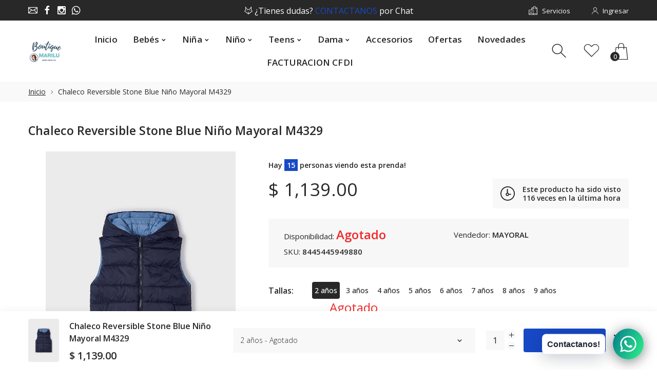

--- FILE ---
content_type: text/html; charset=utf-8
request_url: https://www.boutiquemarilu.com/products/p05040?variant=46905514393896
body_size: 32274
content:
<!doctype html>
<html class="no-js" lang="es">
<head>

  <!-- Google tag (gtag.js) -->
  <script async src="https://www.googletagmanager.com/gtag/js?id=G-NRW8L2ZWC9"></script>
  <script>
    window.dataLayer = window.dataLayer || [];
    function gtag(){dataLayer.push(arguments);}
    gtag('js', new Date());

    gtag('config', 'G-NRW8L2ZWC9');
  </script>

  
  <meta name="google-site-verification" content="YXbyLWIxufURsw9T-NLlVkCI6vnEB_70xxcatkUCmbY" />
     <!--Version 2.5    RELEASE-->
<meta charset="utf-8">
<meta http-equiv="X-UA-Compatible" content="IE=edge,chrome=1">
<meta name="viewport" content="width=device-width,initial-scale=1,minimum-scale=1">
<meta name="theme-color" content="#557b97">
<link rel="canonical" href="https://www.boutiquemarilu.com/products/p05040"><link rel="shortcut icon" href="//www.boutiquemarilu.com/cdn/shop/files/favicon_db52b271-9a54-44f8-9a86-1463adb7fe17_32x32.png?v=1614298153" type="image/png"><title>Chaleco Reversible Stone Blue Niño Mayoral M4329 MAYORAL
&ndash; Boutique Marilu</title><meta name="description" content="Chaleco Reversible Stone Blue Niño Mayoral M4329"><!-- /snippets/social-meta-tags.liquid -->




<meta property="og:site_name" content="Boutique Marilu">
<meta property="og:url" content="https://www.boutiquemarilu.com/products/p05040">
<meta property="og:title" content="Chaleco Reversible Stone Blue Niño Mayoral M4329">
<meta property="og:type" content="product">
<meta property="og:description" content="Chaleco Reversible Stone Blue Niño Mayoral M4329">

  <meta property="og:price:amount" content="1,139.00">
  <meta property="og:price:currency" content="MXN">

<meta property="og:image" content="http://www.boutiquemarilu.com/cdn/shop/products/P05040-1_1200x1200.jpg?v=1696643097"><meta property="og:image" content="http://www.boutiquemarilu.com/cdn/shop/products/P05040-2_1200x1200.jpg?v=1696643097"><meta property="og:image" content="http://www.boutiquemarilu.com/cdn/shop/products/P05040-3_1200x1200.jpg?v=1696643097">
<meta property="og:image:secure_url" content="https://www.boutiquemarilu.com/cdn/shop/products/P05040-1_1200x1200.jpg?v=1696643097"><meta property="og:image:secure_url" content="https://www.boutiquemarilu.com/cdn/shop/products/P05040-2_1200x1200.jpg?v=1696643097"><meta property="og:image:secure_url" content="https://www.boutiquemarilu.com/cdn/shop/products/P05040-3_1200x1200.jpg?v=1696643097">


  <meta name="twitter:site" content="@#">

<meta name="twitter:card" content="summary_large_image">
<meta name="twitter:title" content="Chaleco Reversible Stone Blue Niño Mayoral M4329">
<meta name="twitter:description" content="Chaleco Reversible Stone Blue Niño Mayoral M4329">


<link rel="preconnect" href="//fonts.shopifycdn.com">
<link rel="preconnect" href="//fonts.googleapis.com" crossorigin>
<link rel="dns-prefetch" href="//fonts.googleapis.com">
<link rel="dns-prefetch" href="//productreviews.shopifycdn.com">
<link rel="dns-prefetch" href="//cdn.shopify.com">

<link rel="preload" href="//www.boutiquemarilu.com/cdn/shop/t/11/assets/vendor.min.css?v=7576773558874982681626807099" as="style">




	<link href="https://fonts.googleapis.com/css2?family=Open Sans:ital,wght@0,300;0,400;0,500;0,600;0,700;0,800;0,900;1,400;1,500;1,600;1,700;1,800;1,900&display=swap" rel="stylesheet">








<style>
	:root {
    --settings_gallery_width: unset;
}

body:not(.is-icons-loaded):not(.documentLoad) .wishlist-qty,
body:not(.is-icons-loaded):not(.documentLoad) .minicart-qty,
body:not(.is-icons-loaded):not(.documentLoad) .minicart-total,
body:not(.is-icons-loaded):not(.documentLoad) .mmenu > li > a:not(:only-child):after,
body:not(.is-icons-loaded):not(.documentLoad) [class^="icon-"],
body:not(.is-icons-loaded):not(.documentLoad) [class*=" icon-"],
body:not(.is-icons-loaded):not(.documentLoad) .select-wrapper:before {
    opacity: 0;
}

@media (min-width: 992px) {
    .col-lg-custom {
        max-width: var(--settings_gallery_width) !important;
        flex: 0 0 var(--settings_gallery_width) !important;
    }

    .col-lg-custom-rigth {
        max-width: calc(100% - var(--settings_gallery_width)) !important;
        flex: 0 0 calc(100% - var(--settings_gallery_width)) !important;
    }
}

.hdr-wrap .container, .page-footer .container,
.holder.fullboxed .bnslider .bnslider-text-content .bnslider-text-content-flex.container,
.footer-sticky .container,
.holder:not(.fullwidth) .container:not(.coming-soon-block) {
    max-width: 1200px !important;
}

.holder-subscribe-full.holder-subscribe--compact > .container {
    max-width: 1170px !important;
}

.fancybox-thumbs__list a {
    width: 75px;
    height: 88.5px !important;
    max-height: none !important;
    background-size: auto 100%;
    background: transparent;
}











.title-wrap {
    display: flex;
    flex-direction: column;
}
.h-sub--first {
    order: -1;
}
</style>

<link href="//www.boutiquemarilu.com/cdn/shop/t/11/assets/vendor.min.css?v=7576773558874982681626807099" rel="stylesheet">

<link rel="preload" href="//www.boutiquemarilu.com/cdn/shop/t/11/assets/bootstrap.min.css?v=171415786481731916401626807068" as="style">
<link rel="preload" href="//www.boutiquemarilu.com/cdn/shop/t/11/assets/style.css?v=117677957491366651851626807132" as="style">
<link href="//www.boutiquemarilu.com/cdn/shop/t/11/assets/bootstrap.min.css?v=171415786481731916401626807068" rel="stylesheet">
<link href="//www.boutiquemarilu.com/cdn/shop/t/11/assets/style.css?v=117677957491366651851626807132" rel="stylesheet" type="text/css" media="all" />

<noscript id="deferred-styles">
	<link href="//www.boutiquemarilu.com/cdn/shop/t/11/assets/icons.css?v=48729707678537250741626807078" rel="stylesheet" type="text/css" media="all" />
</noscript >

<link href="//www.boutiquemarilu.com/cdn/shop/t/11/assets/custom.css?v=111603181540343972631626807071" rel="stylesheet" type="text/css" media="all" />

<script>
	function loadIconFonts() {
		var iconfont = new FontFace('icon-foxic', 'url(//www.boutiquemarilu.com/cdn/shop/t/11/assets/icon-foxic.woff?v=88174022334084968261626807078)');
		iconfont.load().then(function(loaded_face) {
			document.fonts.add(loaded_face);
			setTimeout(function () {
				document.body.classList.add('is-icons-loaded');
			}, 1000);
		})
	}
	document.addEventListener("DOMContentLoaded", loadIconFonts);
	setTimeout(function () {
		document.body.classList.add('is-icons-loaded');
	}, 3000);
	var loadDeferredStyles = function() {
		if($('#deferred-styles').length){
			var addStylesNode = document.getElementById("deferred-styles");
			var replacement = document.createElement("div");
			replacement.innerHTML = addStylesNode.textContent;
			document.body.appendChild(replacement)
			addStylesNode.parentElement.removeChild(addStylesNode);
		}
	};
	var raf = window.requestAnimationFrame || window.mozRequestAnimationFrame ||
			window.webkitRequestAnimationFrame || window.msRequestAnimationFrame;
	if (raf) raf(function() { window.setTimeout(loadDeferredStyles, 0); });
	else window.addEventListener('load', loadDeferredStyles);
	window.js_helper = {};
	js_helper = {
		strings: {
			addToCart: "Agregar al carrito",
			soldOut: "Agotado",
			in_stock: "DISPONIBLE",
			unavailable: "No disponible",
			regularPrice: "Precio habitual",
			salePrice: "Precio de oferta",
			sale: "Oferta",
			adding: "Agregando ..",
			added: "En el carrito",
			error: "Algunos artículos no estuvieron disponibles",
			remove: "Quitar",
			quantity: "Cantidad",
			ufortunately_left: "Lamentablemente, se fue",
			left_in_stock_2: "Disponible",
			send_inform: "Estoy esperando este artículo",
			view_full_info: "Ver información completa",
			quick_view: "VISTA RÁPIDA",
			remove_from_wishlist: "Eliminar de la lista de deseos",
		},
		moneyFormat: "$ {{amount}}",
		moneyFormatWithCurrency: "$ {{amount}} MXN",
		cart : {"note":null,"attributes":{},"original_total_price":0,"total_price":0,"total_discount":0,"total_weight":0.0,"item_count":0,"items":[],"requires_shipping":false,"currency":"MXN","items_subtotal_price":0,"cart_level_discount_applications":[],"checkout_charge_amount":0},
		date:{
			monday:                  "lunes",
			tuesday:                 "martes",
			wednesday:               "miércoles",
			thursday:                "jueves",
			friday:                  "viernes",
			saturday:                "sábado",
			sunday:                  "domingo",
			mon:                     "lun",
			tue:                     "mar",
			wed:                     "mié",
			thu:                     "jue",
			fri:                     "vie",
			sat:                     "sáb",
			sun:                     "dom",
			january:                 "enero",
			february:                "febrero",
			march:                   "marzo",
			april:                   "abril",
			may:                     "May",
			june:                    "junio",
			july:                    "julio",
			august:                  "agosto",
			september:               "septiembre",
			october:                 "octubre",
			november:                "noviembre",
			december:                "diciembre",
			jan:                     "ene",
			feb:                     "feb",
			mar:                "Mar",
			apr:                     "abr",
			jun:                     "Jun",
			jul:                     "Jul",
			aug:                     "ago",
			sep:                     "Sep",
			oct:                     "Oct",
			nov:                     "Nov",
			dec:                     "dic"
		}
	}
	document.documentElement.className = document.documentElement.className.replace('no-js', 'js');
</script>
<link href="//www.boutiquemarilu.com/cdn/shop/t/11/assets/jquery.min.js?v=60938658743091704111626807087" rel="preload" as="script">
<link href="//www.boutiquemarilu.com/cdn/shop/t/11/assets/lazysizes.js?v=48620573112263988951626807088" rel="preload" as="script">
<script src="//www.boutiquemarilu.com/cdn/shop/t/11/assets/jquery.min.js?v=60938658743091704111626807087"></script>
<script src="//www.boutiquemarilu.com/cdn/shop/t/11/assets/lazysizes.js?v=48620573112263988951626807088" async="async"></script>
<script> window.shopInfo = {version: '2.5', uuid: 'v4yxw9z0pusy50zpus40w0pusx2w9pusrv66vw07ww51', theme_id: 26241041, store: 'https://boutique-marilu.myshopify.com', xyz: 'boutiquemarilu.gdlportions34gmail.com', zzz: 'melesio.rolonsweet17soltgmail.com'};</script>
     <script>window.performance && window.performance.mark && window.performance.mark('shopify.content_for_header.start');</script><meta name="google-site-verification" content="dA8Qa3JeGSyxZ3q4RnqL3HWTsXv0XNxLv6dN_pa5MUI">
<meta name="facebook-domain-verification" content="0kjvjdu6mpzoerx1dxi052hqn58fyq">
<meta id="shopify-digital-wallet" name="shopify-digital-wallet" content="/26045677658/digital_wallets/dialog">
<link rel="alternate" type="application/json+oembed" href="https://www.boutiquemarilu.com/products/p05040.oembed">
<script async="async" src="/checkouts/internal/preloads.js?locale=es-MX"></script>
<script id="shopify-features" type="application/json">{"accessToken":"54ee1825cab101efebc314df5485a28f","betas":["rich-media-storefront-analytics"],"domain":"www.boutiquemarilu.com","predictiveSearch":true,"shopId":26045677658,"locale":"es"}</script>
<script>var Shopify = Shopify || {};
Shopify.shop = "boutique-marilu.myshopify.com";
Shopify.locale = "es";
Shopify.currency = {"active":"MXN","rate":"1.0"};
Shopify.country = "MX";
Shopify.theme = {"name":"Foxic v2.5A","id":120353882202,"schema_name":"Foxic","schema_version":"2.5","theme_store_id":null,"role":"main"};
Shopify.theme.handle = "null";
Shopify.theme.style = {"id":null,"handle":null};
Shopify.cdnHost = "www.boutiquemarilu.com/cdn";
Shopify.routes = Shopify.routes || {};
Shopify.routes.root = "/";</script>
<script type="module">!function(o){(o.Shopify=o.Shopify||{}).modules=!0}(window);</script>
<script>!function(o){function n(){var o=[];function n(){o.push(Array.prototype.slice.apply(arguments))}return n.q=o,n}var t=o.Shopify=o.Shopify||{};t.loadFeatures=n(),t.autoloadFeatures=n()}(window);</script>
<script id="shop-js-analytics" type="application/json">{"pageType":"product"}</script>
<script defer="defer" async type="module" src="//www.boutiquemarilu.com/cdn/shopifycloud/shop-js/modules/v2/client.init-shop-cart-sync_-aut3ZVe.es.esm.js"></script>
<script defer="defer" async type="module" src="//www.boutiquemarilu.com/cdn/shopifycloud/shop-js/modules/v2/chunk.common_jR-HGkUL.esm.js"></script>
<script type="module">
  await import("//www.boutiquemarilu.com/cdn/shopifycloud/shop-js/modules/v2/client.init-shop-cart-sync_-aut3ZVe.es.esm.js");
await import("//www.boutiquemarilu.com/cdn/shopifycloud/shop-js/modules/v2/chunk.common_jR-HGkUL.esm.js");

  window.Shopify.SignInWithShop?.initShopCartSync?.({"fedCMEnabled":true,"windoidEnabled":true});

</script>
<script>(function() {
  var isLoaded = false;
  function asyncLoad() {
    if (isLoaded) return;
    isLoaded = true;
    var urls = ["https:\/\/chimpstatic.com\/mcjs-connected\/js\/users\/8afd8536721ce1ed0d9f8497f\/f4556dd2f221e613348ee6173.js?shop=boutique-marilu.myshopify.com","https:\/\/static.klaviyo.com\/onsite\/js\/klaviyo.js?company_id=VCi2eD\u0026shop=boutique-marilu.myshopify.com","https:\/\/static.klaviyo.com\/onsite\/js\/klaviyo.js?company_id=VCi2eD\u0026shop=boutique-marilu.myshopify.com","https:\/\/cdn.shopify.com\/s\/files\/1\/0033\/3538\/9233\/files\/31aug26paidd20_free_final_18.js?v=1601110576\u0026shop=boutique-marilu.myshopify.com","https:\/\/cdn.shopify.com\/s\/files\/1\/0033\/3538\/9233\/files\/pushdaddy_a3.js?shop=boutique-marilu.myshopify.com"];
    for (var i = 0; i < urls.length; i++) {
      var s = document.createElement('script');
      s.type = 'text/javascript';
      s.async = true;
      s.src = urls[i];
      var x = document.getElementsByTagName('script')[0];
      x.parentNode.insertBefore(s, x);
    }
  };
  if(window.attachEvent) {
    window.attachEvent('onload', asyncLoad);
  } else {
    window.addEventListener('load', asyncLoad, false);
  }
})();</script>
<script id="__st">var __st={"a":26045677658,"offset":-21600,"reqid":"4496a3d1-835a-415e-ab78-0257110cbe77-1768979614","pageurl":"www.boutiquemarilu.com\/products\/p05040?variant=46905514393896","u":"f72861ebc0db","p":"product","rtyp":"product","rid":8701018145064};</script>
<script>window.ShopifyPaypalV4VisibilityTracking = true;</script>
<script id="captcha-bootstrap">!function(){'use strict';const t='contact',e='account',n='new_comment',o=[[t,t],['blogs',n],['comments',n],[t,'customer']],c=[[e,'customer_login'],[e,'guest_login'],[e,'recover_customer_password'],[e,'create_customer']],r=t=>t.map((([t,e])=>`form[action*='/${t}']:not([data-nocaptcha='true']) input[name='form_type'][value='${e}']`)).join(','),a=t=>()=>t?[...document.querySelectorAll(t)].map((t=>t.form)):[];function s(){const t=[...o],e=r(t);return a(e)}const i='password',u='form_key',d=['recaptcha-v3-token','g-recaptcha-response','h-captcha-response',i],f=()=>{try{return window.sessionStorage}catch{return}},m='__shopify_v',_=t=>t.elements[u];function p(t,e,n=!1){try{const o=window.sessionStorage,c=JSON.parse(o.getItem(e)),{data:r}=function(t){const{data:e,action:n}=t;return t[m]||n?{data:e,action:n}:{data:t,action:n}}(c);for(const[e,n]of Object.entries(r))t.elements[e]&&(t.elements[e].value=n);n&&o.removeItem(e)}catch(o){console.error('form repopulation failed',{error:o})}}const l='form_type',E='cptcha';function T(t){t.dataset[E]=!0}const w=window,h=w.document,L='Shopify',v='ce_forms',y='captcha';let A=!1;((t,e)=>{const n=(g='f06e6c50-85a8-45c8-87d0-21a2b65856fe',I='https://cdn.shopify.com/shopifycloud/storefront-forms-hcaptcha/ce_storefront_forms_captcha_hcaptcha.v1.5.2.iife.js',D={infoText:'Protegido por hCaptcha',privacyText:'Privacidad',termsText:'Términos'},(t,e,n)=>{const o=w[L][v],c=o.bindForm;if(c)return c(t,g,e,D).then(n);var r;o.q.push([[t,g,e,D],n]),r=I,A||(h.body.append(Object.assign(h.createElement('script'),{id:'captcha-provider',async:!0,src:r})),A=!0)});var g,I,D;w[L]=w[L]||{},w[L][v]=w[L][v]||{},w[L][v].q=[],w[L][y]=w[L][y]||{},w[L][y].protect=function(t,e){n(t,void 0,e),T(t)},Object.freeze(w[L][y]),function(t,e,n,w,h,L){const[v,y,A,g]=function(t,e,n){const i=e?o:[],u=t?c:[],d=[...i,...u],f=r(d),m=r(i),_=r(d.filter((([t,e])=>n.includes(e))));return[a(f),a(m),a(_),s()]}(w,h,L),I=t=>{const e=t.target;return e instanceof HTMLFormElement?e:e&&e.form},D=t=>v().includes(t);t.addEventListener('submit',(t=>{const e=I(t);if(!e)return;const n=D(e)&&!e.dataset.hcaptchaBound&&!e.dataset.recaptchaBound,o=_(e),c=g().includes(e)&&(!o||!o.value);(n||c)&&t.preventDefault(),c&&!n&&(function(t){try{if(!f())return;!function(t){const e=f();if(!e)return;const n=_(t);if(!n)return;const o=n.value;o&&e.removeItem(o)}(t);const e=Array.from(Array(32),(()=>Math.random().toString(36)[2])).join('');!function(t,e){_(t)||t.append(Object.assign(document.createElement('input'),{type:'hidden',name:u})),t.elements[u].value=e}(t,e),function(t,e){const n=f();if(!n)return;const o=[...t.querySelectorAll(`input[type='${i}']`)].map((({name:t})=>t)),c=[...d,...o],r={};for(const[a,s]of new FormData(t).entries())c.includes(a)||(r[a]=s);n.setItem(e,JSON.stringify({[m]:1,action:t.action,data:r}))}(t,e)}catch(e){console.error('failed to persist form',e)}}(e),e.submit())}));const S=(t,e)=>{t&&!t.dataset[E]&&(n(t,e.some((e=>e===t))),T(t))};for(const o of['focusin','change'])t.addEventListener(o,(t=>{const e=I(t);D(e)&&S(e,y())}));const B=e.get('form_key'),M=e.get(l),P=B&&M;t.addEventListener('DOMContentLoaded',(()=>{const t=y();if(P)for(const e of t)e.elements[l].value===M&&p(e,B);[...new Set([...A(),...v().filter((t=>'true'===t.dataset.shopifyCaptcha))])].forEach((e=>S(e,t)))}))}(h,new URLSearchParams(w.location.search),n,t,e,['guest_login'])})(!0,!0)}();</script>
<script integrity="sha256-4kQ18oKyAcykRKYeNunJcIwy7WH5gtpwJnB7kiuLZ1E=" data-source-attribution="shopify.loadfeatures" defer="defer" src="//www.boutiquemarilu.com/cdn/shopifycloud/storefront/assets/storefront/load_feature-a0a9edcb.js" crossorigin="anonymous"></script>
<script data-source-attribution="shopify.dynamic_checkout.dynamic.init">var Shopify=Shopify||{};Shopify.PaymentButton=Shopify.PaymentButton||{isStorefrontPortableWallets:!0,init:function(){window.Shopify.PaymentButton.init=function(){};var t=document.createElement("script");t.src="https://www.boutiquemarilu.com/cdn/shopifycloud/portable-wallets/latest/portable-wallets.es.js",t.type="module",document.head.appendChild(t)}};
</script>
<script data-source-attribution="shopify.dynamic_checkout.buyer_consent">
  function portableWalletsHideBuyerConsent(e){var t=document.getElementById("shopify-buyer-consent"),n=document.getElementById("shopify-subscription-policy-button");t&&n&&(t.classList.add("hidden"),t.setAttribute("aria-hidden","true"),n.removeEventListener("click",e))}function portableWalletsShowBuyerConsent(e){var t=document.getElementById("shopify-buyer-consent"),n=document.getElementById("shopify-subscription-policy-button");t&&n&&(t.classList.remove("hidden"),t.removeAttribute("aria-hidden"),n.addEventListener("click",e))}window.Shopify?.PaymentButton&&(window.Shopify.PaymentButton.hideBuyerConsent=portableWalletsHideBuyerConsent,window.Shopify.PaymentButton.showBuyerConsent=portableWalletsShowBuyerConsent);
</script>
<script>
  function portableWalletsCleanup(e){e&&e.src&&console.error("Failed to load portable wallets script "+e.src);var t=document.querySelectorAll("shopify-accelerated-checkout .shopify-payment-button__skeleton, shopify-accelerated-checkout-cart .wallet-cart-button__skeleton"),e=document.getElementById("shopify-buyer-consent");for(let e=0;e<t.length;e++)t[e].remove();e&&e.remove()}function portableWalletsNotLoadedAsModule(e){e instanceof ErrorEvent&&"string"==typeof e.message&&e.message.includes("import.meta")&&"string"==typeof e.filename&&e.filename.includes("portable-wallets")&&(window.removeEventListener("error",portableWalletsNotLoadedAsModule),window.Shopify.PaymentButton.failedToLoad=e,"loading"===document.readyState?document.addEventListener("DOMContentLoaded",window.Shopify.PaymentButton.init):window.Shopify.PaymentButton.init())}window.addEventListener("error",portableWalletsNotLoadedAsModule);
</script>

<script type="module" src="https://www.boutiquemarilu.com/cdn/shopifycloud/portable-wallets/latest/portable-wallets.es.js" onError="portableWalletsCleanup(this)" crossorigin="anonymous"></script>
<script nomodule>
  document.addEventListener("DOMContentLoaded", portableWalletsCleanup);
</script>

<link id="shopify-accelerated-checkout-styles" rel="stylesheet" media="screen" href="https://www.boutiquemarilu.com/cdn/shopifycloud/portable-wallets/latest/accelerated-checkout-backwards-compat.css" crossorigin="anonymous">
<style id="shopify-accelerated-checkout-cart">
        #shopify-buyer-consent {
  margin-top: 1em;
  display: inline-block;
  width: 100%;
}

#shopify-buyer-consent.hidden {
  display: none;
}

#shopify-subscription-policy-button {
  background: none;
  border: none;
  padding: 0;
  text-decoration: underline;
  font-size: inherit;
  cursor: pointer;
}

#shopify-subscription-policy-button::before {
  box-shadow: none;
}

      </style>

<script>window.performance && window.performance.mark && window.performance.mark('shopify.content_for_header.end');</script>



  <link href="https://monorail-edge.shopifysvc.com" rel="dns-prefetch">
<script>(function(){if ("sendBeacon" in navigator && "performance" in window) {try {var session_token_from_headers = performance.getEntriesByType('navigation')[0].serverTiming.find(x => x.name == '_s').description;} catch {var session_token_from_headers = undefined;}var session_cookie_matches = document.cookie.match(/_shopify_s=([^;]*)/);var session_token_from_cookie = session_cookie_matches && session_cookie_matches.length === 2 ? session_cookie_matches[1] : "";var session_token = session_token_from_headers || session_token_from_cookie || "";function handle_abandonment_event(e) {var entries = performance.getEntries().filter(function(entry) {return /monorail-edge.shopifysvc.com/.test(entry.name);});if (!window.abandonment_tracked && entries.length === 0) {window.abandonment_tracked = true;var currentMs = Date.now();var navigation_start = performance.timing.navigationStart;var payload = {shop_id: 26045677658,url: window.location.href,navigation_start,duration: currentMs - navigation_start,session_token,page_type: "product"};window.navigator.sendBeacon("https://monorail-edge.shopifysvc.com/v1/produce", JSON.stringify({schema_id: "online_store_buyer_site_abandonment/1.1",payload: payload,metadata: {event_created_at_ms: currentMs,event_sent_at_ms: currentMs}}));}}window.addEventListener('pagehide', handle_abandonment_event);}}());</script>
<script id="web-pixels-manager-setup">(function e(e,d,r,n,o){if(void 0===o&&(o={}),!Boolean(null===(a=null===(i=window.Shopify)||void 0===i?void 0:i.analytics)||void 0===a?void 0:a.replayQueue)){var i,a;window.Shopify=window.Shopify||{};var t=window.Shopify;t.analytics=t.analytics||{};var s=t.analytics;s.replayQueue=[],s.publish=function(e,d,r){return s.replayQueue.push([e,d,r]),!0};try{self.performance.mark("wpm:start")}catch(e){}var l=function(){var e={modern:/Edge?\/(1{2}[4-9]|1[2-9]\d|[2-9]\d{2}|\d{4,})\.\d+(\.\d+|)|Firefox\/(1{2}[4-9]|1[2-9]\d|[2-9]\d{2}|\d{4,})\.\d+(\.\d+|)|Chrom(ium|e)\/(9{2}|\d{3,})\.\d+(\.\d+|)|(Maci|X1{2}).+ Version\/(15\.\d+|(1[6-9]|[2-9]\d|\d{3,})\.\d+)([,.]\d+|)( \(\w+\)|)( Mobile\/\w+|) Safari\/|Chrome.+OPR\/(9{2}|\d{3,})\.\d+\.\d+|(CPU[ +]OS|iPhone[ +]OS|CPU[ +]iPhone|CPU IPhone OS|CPU iPad OS)[ +]+(15[._]\d+|(1[6-9]|[2-9]\d|\d{3,})[._]\d+)([._]\d+|)|Android:?[ /-](13[3-9]|1[4-9]\d|[2-9]\d{2}|\d{4,})(\.\d+|)(\.\d+|)|Android.+Firefox\/(13[5-9]|1[4-9]\d|[2-9]\d{2}|\d{4,})\.\d+(\.\d+|)|Android.+Chrom(ium|e)\/(13[3-9]|1[4-9]\d|[2-9]\d{2}|\d{4,})\.\d+(\.\d+|)|SamsungBrowser\/([2-9]\d|\d{3,})\.\d+/,legacy:/Edge?\/(1[6-9]|[2-9]\d|\d{3,})\.\d+(\.\d+|)|Firefox\/(5[4-9]|[6-9]\d|\d{3,})\.\d+(\.\d+|)|Chrom(ium|e)\/(5[1-9]|[6-9]\d|\d{3,})\.\d+(\.\d+|)([\d.]+$|.*Safari\/(?![\d.]+ Edge\/[\d.]+$))|(Maci|X1{2}).+ Version\/(10\.\d+|(1[1-9]|[2-9]\d|\d{3,})\.\d+)([,.]\d+|)( \(\w+\)|)( Mobile\/\w+|) Safari\/|Chrome.+OPR\/(3[89]|[4-9]\d|\d{3,})\.\d+\.\d+|(CPU[ +]OS|iPhone[ +]OS|CPU[ +]iPhone|CPU IPhone OS|CPU iPad OS)[ +]+(10[._]\d+|(1[1-9]|[2-9]\d|\d{3,})[._]\d+)([._]\d+|)|Android:?[ /-](13[3-9]|1[4-9]\d|[2-9]\d{2}|\d{4,})(\.\d+|)(\.\d+|)|Mobile Safari.+OPR\/([89]\d|\d{3,})\.\d+\.\d+|Android.+Firefox\/(13[5-9]|1[4-9]\d|[2-9]\d{2}|\d{4,})\.\d+(\.\d+|)|Android.+Chrom(ium|e)\/(13[3-9]|1[4-9]\d|[2-9]\d{2}|\d{4,})\.\d+(\.\d+|)|Android.+(UC? ?Browser|UCWEB|U3)[ /]?(15\.([5-9]|\d{2,})|(1[6-9]|[2-9]\d|\d{3,})\.\d+)\.\d+|SamsungBrowser\/(5\.\d+|([6-9]|\d{2,})\.\d+)|Android.+MQ{2}Browser\/(14(\.(9|\d{2,})|)|(1[5-9]|[2-9]\d|\d{3,})(\.\d+|))(\.\d+|)|K[Aa][Ii]OS\/(3\.\d+|([4-9]|\d{2,})\.\d+)(\.\d+|)/},d=e.modern,r=e.legacy,n=navigator.userAgent;return n.match(d)?"modern":n.match(r)?"legacy":"unknown"}(),u="modern"===l?"modern":"legacy",c=(null!=n?n:{modern:"",legacy:""})[u],f=function(e){return[e.baseUrl,"/wpm","/b",e.hashVersion,"modern"===e.buildTarget?"m":"l",".js"].join("")}({baseUrl:d,hashVersion:r,buildTarget:u}),m=function(e){var d=e.version,r=e.bundleTarget,n=e.surface,o=e.pageUrl,i=e.monorailEndpoint;return{emit:function(e){var a=e.status,t=e.errorMsg,s=(new Date).getTime(),l=JSON.stringify({metadata:{event_sent_at_ms:s},events:[{schema_id:"web_pixels_manager_load/3.1",payload:{version:d,bundle_target:r,page_url:o,status:a,surface:n,error_msg:t},metadata:{event_created_at_ms:s}}]});if(!i)return console&&console.warn&&console.warn("[Web Pixels Manager] No Monorail endpoint provided, skipping logging."),!1;try{return self.navigator.sendBeacon.bind(self.navigator)(i,l)}catch(e){}var u=new XMLHttpRequest;try{return u.open("POST",i,!0),u.setRequestHeader("Content-Type","text/plain"),u.send(l),!0}catch(e){return console&&console.warn&&console.warn("[Web Pixels Manager] Got an unhandled error while logging to Monorail."),!1}}}}({version:r,bundleTarget:l,surface:e.surface,pageUrl:self.location.href,monorailEndpoint:e.monorailEndpoint});try{o.browserTarget=l,function(e){var d=e.src,r=e.async,n=void 0===r||r,o=e.onload,i=e.onerror,a=e.sri,t=e.scriptDataAttributes,s=void 0===t?{}:t,l=document.createElement("script"),u=document.querySelector("head"),c=document.querySelector("body");if(l.async=n,l.src=d,a&&(l.integrity=a,l.crossOrigin="anonymous"),s)for(var f in s)if(Object.prototype.hasOwnProperty.call(s,f))try{l.dataset[f]=s[f]}catch(e){}if(o&&l.addEventListener("load",o),i&&l.addEventListener("error",i),u)u.appendChild(l);else{if(!c)throw new Error("Did not find a head or body element to append the script");c.appendChild(l)}}({src:f,async:!0,onload:function(){if(!function(){var e,d;return Boolean(null===(d=null===(e=window.Shopify)||void 0===e?void 0:e.analytics)||void 0===d?void 0:d.initialized)}()){var d=window.webPixelsManager.init(e)||void 0;if(d){var r=window.Shopify.analytics;r.replayQueue.forEach((function(e){var r=e[0],n=e[1],o=e[2];d.publishCustomEvent(r,n,o)})),r.replayQueue=[],r.publish=d.publishCustomEvent,r.visitor=d.visitor,r.initialized=!0}}},onerror:function(){return m.emit({status:"failed",errorMsg:"".concat(f," has failed to load")})},sri:function(e){var d=/^sha384-[A-Za-z0-9+/=]+$/;return"string"==typeof e&&d.test(e)}(c)?c:"",scriptDataAttributes:o}),m.emit({status:"loading"})}catch(e){m.emit({status:"failed",errorMsg:(null==e?void 0:e.message)||"Unknown error"})}}})({shopId: 26045677658,storefrontBaseUrl: "https://www.boutiquemarilu.com",extensionsBaseUrl: "https://extensions.shopifycdn.com/cdn/shopifycloud/web-pixels-manager",monorailEndpoint: "https://monorail-edge.shopifysvc.com/unstable/produce_batch",surface: "storefront-renderer",enabledBetaFlags: ["2dca8a86"],webPixelsConfigList: [{"id":"808485160","configuration":"{\"config\":\"{\\\"pixel_id\\\":\\\"G-NRW8L2ZWC9\\\",\\\"target_country\\\":\\\"MX\\\",\\\"gtag_events\\\":[{\\\"type\\\":\\\"begin_checkout\\\",\\\"action_label\\\":[\\\"G-NRW8L2ZWC9\\\",\\\"AW-877164615\\\/EQcgCOePxNIBEMfwoaID\\\"]},{\\\"type\\\":\\\"search\\\",\\\"action_label\\\":[\\\"G-NRW8L2ZWC9\\\",\\\"AW-877164615\\\/NXUYCOqPxNIBEMfwoaID\\\"]},{\\\"type\\\":\\\"view_item\\\",\\\"action_label\\\":[\\\"G-NRW8L2ZWC9\\\",\\\"AW-877164615\\\/k-RKCOGPxNIBEMfwoaID\\\",\\\"MC-2DDYVXW9ZB\\\"]},{\\\"type\\\":\\\"purchase\\\",\\\"action_label\\\":[\\\"G-NRW8L2ZWC9\\\",\\\"AW-877164615\\\/NFtSCN6PxNIBEMfwoaID\\\",\\\"MC-2DDYVXW9ZB\\\"]},{\\\"type\\\":\\\"page_view\\\",\\\"action_label\\\":[\\\"G-NRW8L2ZWC9\\\",\\\"AW-877164615\\\/u3hLCNuPxNIBEMfwoaID\\\",\\\"MC-2DDYVXW9ZB\\\"]},{\\\"type\\\":\\\"add_payment_info\\\",\\\"action_label\\\":[\\\"G-NRW8L2ZWC9\\\",\\\"AW-877164615\\\/MafxCO2PxNIBEMfwoaID\\\"]},{\\\"type\\\":\\\"add_to_cart\\\",\\\"action_label\\\":[\\\"G-NRW8L2ZWC9\\\",\\\"AW-877164615\\\/KnywCOSPxNIBEMfwoaID\\\"]}],\\\"enable_monitoring_mode\\\":false}\"}","eventPayloadVersion":"v1","runtimeContext":"OPEN","scriptVersion":"b2a88bafab3e21179ed38636efcd8a93","type":"APP","apiClientId":1780363,"privacyPurposes":[],"dataSharingAdjustments":{"protectedCustomerApprovalScopes":["read_customer_address","read_customer_email","read_customer_name","read_customer_personal_data","read_customer_phone"]}},{"id":"385253672","configuration":"{\"pixel_id\":\"1841970866051310\",\"pixel_type\":\"facebook_pixel\",\"metaapp_system_user_token\":\"-\"}","eventPayloadVersion":"v1","runtimeContext":"OPEN","scriptVersion":"ca16bc87fe92b6042fbaa3acc2fbdaa6","type":"APP","apiClientId":2329312,"privacyPurposes":["ANALYTICS","MARKETING","SALE_OF_DATA"],"dataSharingAdjustments":{"protectedCustomerApprovalScopes":["read_customer_address","read_customer_email","read_customer_name","read_customer_personal_data","read_customer_phone"]}},{"id":"132776232","eventPayloadVersion":"v1","runtimeContext":"LAX","scriptVersion":"1","type":"CUSTOM","privacyPurposes":["MARKETING"],"name":"Meta pixel (migrated)"},{"id":"shopify-app-pixel","configuration":"{}","eventPayloadVersion":"v1","runtimeContext":"STRICT","scriptVersion":"0450","apiClientId":"shopify-pixel","type":"APP","privacyPurposes":["ANALYTICS","MARKETING"]},{"id":"shopify-custom-pixel","eventPayloadVersion":"v1","runtimeContext":"LAX","scriptVersion":"0450","apiClientId":"shopify-pixel","type":"CUSTOM","privacyPurposes":["ANALYTICS","MARKETING"]}],isMerchantRequest: false,initData: {"shop":{"name":"Boutique Marilu","paymentSettings":{"currencyCode":"MXN"},"myshopifyDomain":"boutique-marilu.myshopify.com","countryCode":"MX","storefrontUrl":"https:\/\/www.boutiquemarilu.com"},"customer":null,"cart":null,"checkout":null,"productVariants":[{"price":{"amount":1139.0,"currencyCode":"MXN"},"product":{"title":"Chaleco Reversible Stone Blue Niño Mayoral M4329","vendor":"MAYORAL","id":"8701018145064","untranslatedTitle":"Chaleco Reversible Stone Blue Niño Mayoral M4329","url":"\/products\/p05040","type":"Chalecos"},"id":"46905514393896","image":{"src":"\/\/www.boutiquemarilu.com\/cdn\/shop\/products\/P05040-1.jpg?v=1696643097"},"sku":"8445445949880","title":"2 años","untranslatedTitle":"2 años"},{"price":{"amount":1139.0,"currencyCode":"MXN"},"product":{"title":"Chaleco Reversible Stone Blue Niño Mayoral M4329","vendor":"MAYORAL","id":"8701018145064","untranslatedTitle":"Chaleco Reversible Stone Blue Niño Mayoral M4329","url":"\/products\/p05040","type":"Chalecos"},"id":"46905514426664","image":{"src":"\/\/www.boutiquemarilu.com\/cdn\/shop\/products\/P05040-1.jpg?v=1696643097"},"sku":"8445445949897","title":"3 años","untranslatedTitle":"3 años"},{"price":{"amount":1139.0,"currencyCode":"MXN"},"product":{"title":"Chaleco Reversible Stone Blue Niño Mayoral M4329","vendor":"MAYORAL","id":"8701018145064","untranslatedTitle":"Chaleco Reversible Stone Blue Niño Mayoral M4329","url":"\/products\/p05040","type":"Chalecos"},"id":"46905514459432","image":{"src":"\/\/www.boutiquemarilu.com\/cdn\/shop\/products\/P05040-1.jpg?v=1696643097"},"sku":"8445445949903","title":"4 años","untranslatedTitle":"4 años"},{"price":{"amount":1139.0,"currencyCode":"MXN"},"product":{"title":"Chaleco Reversible Stone Blue Niño Mayoral M4329","vendor":"MAYORAL","id":"8701018145064","untranslatedTitle":"Chaleco Reversible Stone Blue Niño Mayoral M4329","url":"\/products\/p05040","type":"Chalecos"},"id":"46905514492200","image":{"src":"\/\/www.boutiquemarilu.com\/cdn\/shop\/products\/P05040-1.jpg?v=1696643097"},"sku":"8445445949910","title":"5 años","untranslatedTitle":"5 años"},{"price":{"amount":1139.0,"currencyCode":"MXN"},"product":{"title":"Chaleco Reversible Stone Blue Niño Mayoral M4329","vendor":"MAYORAL","id":"8701018145064","untranslatedTitle":"Chaleco Reversible Stone Blue Niño Mayoral M4329","url":"\/products\/p05040","type":"Chalecos"},"id":"46905514524968","image":{"src":"\/\/www.boutiquemarilu.com\/cdn\/shop\/products\/P05040-1.jpg?v=1696643097"},"sku":"8445445949927","title":"6 años","untranslatedTitle":"6 años"},{"price":{"amount":1139.0,"currencyCode":"MXN"},"product":{"title":"Chaleco Reversible Stone Blue Niño Mayoral M4329","vendor":"MAYORAL","id":"8701018145064","untranslatedTitle":"Chaleco Reversible Stone Blue Niño Mayoral M4329","url":"\/products\/p05040","type":"Chalecos"},"id":"46905514557736","image":{"src":"\/\/www.boutiquemarilu.com\/cdn\/shop\/products\/P05040-1.jpg?v=1696643097"},"sku":"8445445949934","title":"7 años","untranslatedTitle":"7 años"},{"price":{"amount":1139.0,"currencyCode":"MXN"},"product":{"title":"Chaleco Reversible Stone Blue Niño Mayoral M4329","vendor":"MAYORAL","id":"8701018145064","untranslatedTitle":"Chaleco Reversible Stone Blue Niño Mayoral M4329","url":"\/products\/p05040","type":"Chalecos"},"id":"46905514590504","image":{"src":"\/\/www.boutiquemarilu.com\/cdn\/shop\/products\/P05040-1.jpg?v=1696643097"},"sku":"8445445949941","title":"8 años","untranslatedTitle":"8 años"},{"price":{"amount":1139.0,"currencyCode":"MXN"},"product":{"title":"Chaleco Reversible Stone Blue Niño Mayoral M4329","vendor":"MAYORAL","id":"8701018145064","untranslatedTitle":"Chaleco Reversible Stone Blue Niño Mayoral M4329","url":"\/products\/p05040","type":"Chalecos"},"id":"46905514623272","image":{"src":"\/\/www.boutiquemarilu.com\/cdn\/shop\/products\/P05040-1.jpg?v=1696643097"},"sku":"8445445949958","title":"9 años","untranslatedTitle":"9 años"}],"purchasingCompany":null},},"https://www.boutiquemarilu.com/cdn","fcfee988w5aeb613cpc8e4bc33m6693e112",{"modern":"","legacy":""},{"shopId":"26045677658","storefrontBaseUrl":"https:\/\/www.boutiquemarilu.com","extensionBaseUrl":"https:\/\/extensions.shopifycdn.com\/cdn\/shopifycloud\/web-pixels-manager","surface":"storefront-renderer","enabledBetaFlags":"[\"2dca8a86\"]","isMerchantRequest":"false","hashVersion":"fcfee988w5aeb613cpc8e4bc33m6693e112","publish":"custom","events":"[[\"page_viewed\",{}],[\"product_viewed\",{\"productVariant\":{\"price\":{\"amount\":1139.0,\"currencyCode\":\"MXN\"},\"product\":{\"title\":\"Chaleco Reversible Stone Blue Niño Mayoral M4329\",\"vendor\":\"MAYORAL\",\"id\":\"8701018145064\",\"untranslatedTitle\":\"Chaleco Reversible Stone Blue Niño Mayoral M4329\",\"url\":\"\/products\/p05040\",\"type\":\"Chalecos\"},\"id\":\"46905514393896\",\"image\":{\"src\":\"\/\/www.boutiquemarilu.com\/cdn\/shop\/products\/P05040-1.jpg?v=1696643097\"},\"sku\":\"8445445949880\",\"title\":\"2 años\",\"untranslatedTitle\":\"2 años\"}}]]"});</script><script>
  window.ShopifyAnalytics = window.ShopifyAnalytics || {};
  window.ShopifyAnalytics.meta = window.ShopifyAnalytics.meta || {};
  window.ShopifyAnalytics.meta.currency = 'MXN';
  var meta = {"product":{"id":8701018145064,"gid":"gid:\/\/shopify\/Product\/8701018145064","vendor":"MAYORAL","type":"Chalecos","handle":"p05040","variants":[{"id":46905514393896,"price":113900,"name":"Chaleco Reversible Stone Blue Niño Mayoral M4329 - 2 años","public_title":"2 años","sku":"8445445949880"},{"id":46905514426664,"price":113900,"name":"Chaleco Reversible Stone Blue Niño Mayoral M4329 - 3 años","public_title":"3 años","sku":"8445445949897"},{"id":46905514459432,"price":113900,"name":"Chaleco Reversible Stone Blue Niño Mayoral M4329 - 4 años","public_title":"4 años","sku":"8445445949903"},{"id":46905514492200,"price":113900,"name":"Chaleco Reversible Stone Blue Niño Mayoral M4329 - 5 años","public_title":"5 años","sku":"8445445949910"},{"id":46905514524968,"price":113900,"name":"Chaleco Reversible Stone Blue Niño Mayoral M4329 - 6 años","public_title":"6 años","sku":"8445445949927"},{"id":46905514557736,"price":113900,"name":"Chaleco Reversible Stone Blue Niño Mayoral M4329 - 7 años","public_title":"7 años","sku":"8445445949934"},{"id":46905514590504,"price":113900,"name":"Chaleco Reversible Stone Blue Niño Mayoral M4329 - 8 años","public_title":"8 años","sku":"8445445949941"},{"id":46905514623272,"price":113900,"name":"Chaleco Reversible Stone Blue Niño Mayoral M4329 - 9 años","public_title":"9 años","sku":"8445445949958"}],"remote":false},"page":{"pageType":"product","resourceType":"product","resourceId":8701018145064,"requestId":"4496a3d1-835a-415e-ab78-0257110cbe77-1768979614"}};
  for (var attr in meta) {
    window.ShopifyAnalytics.meta[attr] = meta[attr];
  }
</script>
<script class="analytics">
  (function () {
    var customDocumentWrite = function(content) {
      var jquery = null;

      if (window.jQuery) {
        jquery = window.jQuery;
      } else if (window.Checkout && window.Checkout.$) {
        jquery = window.Checkout.$;
      }

      if (jquery) {
        jquery('body').append(content);
      }
    };

    var hasLoggedConversion = function(token) {
      if (token) {
        return document.cookie.indexOf('loggedConversion=' + token) !== -1;
      }
      return false;
    }

    var setCookieIfConversion = function(token) {
      if (token) {
        var twoMonthsFromNow = new Date(Date.now());
        twoMonthsFromNow.setMonth(twoMonthsFromNow.getMonth() + 2);

        document.cookie = 'loggedConversion=' + token + '; expires=' + twoMonthsFromNow;
      }
    }

    var trekkie = window.ShopifyAnalytics.lib = window.trekkie = window.trekkie || [];
    if (trekkie.integrations) {
      return;
    }
    trekkie.methods = [
      'identify',
      'page',
      'ready',
      'track',
      'trackForm',
      'trackLink'
    ];
    trekkie.factory = function(method) {
      return function() {
        var args = Array.prototype.slice.call(arguments);
        args.unshift(method);
        trekkie.push(args);
        return trekkie;
      };
    };
    for (var i = 0; i < trekkie.methods.length; i++) {
      var key = trekkie.methods[i];
      trekkie[key] = trekkie.factory(key);
    }
    trekkie.load = function(config) {
      trekkie.config = config || {};
      trekkie.config.initialDocumentCookie = document.cookie;
      var first = document.getElementsByTagName('script')[0];
      var script = document.createElement('script');
      script.type = 'text/javascript';
      script.onerror = function(e) {
        var scriptFallback = document.createElement('script');
        scriptFallback.type = 'text/javascript';
        scriptFallback.onerror = function(error) {
                var Monorail = {
      produce: function produce(monorailDomain, schemaId, payload) {
        var currentMs = new Date().getTime();
        var event = {
          schema_id: schemaId,
          payload: payload,
          metadata: {
            event_created_at_ms: currentMs,
            event_sent_at_ms: currentMs
          }
        };
        return Monorail.sendRequest("https://" + monorailDomain + "/v1/produce", JSON.stringify(event));
      },
      sendRequest: function sendRequest(endpointUrl, payload) {
        // Try the sendBeacon API
        if (window && window.navigator && typeof window.navigator.sendBeacon === 'function' && typeof window.Blob === 'function' && !Monorail.isIos12()) {
          var blobData = new window.Blob([payload], {
            type: 'text/plain'
          });

          if (window.navigator.sendBeacon(endpointUrl, blobData)) {
            return true;
          } // sendBeacon was not successful

        } // XHR beacon

        var xhr = new XMLHttpRequest();

        try {
          xhr.open('POST', endpointUrl);
          xhr.setRequestHeader('Content-Type', 'text/plain');
          xhr.send(payload);
        } catch (e) {
          console.log(e);
        }

        return false;
      },
      isIos12: function isIos12() {
        return window.navigator.userAgent.lastIndexOf('iPhone; CPU iPhone OS 12_') !== -1 || window.navigator.userAgent.lastIndexOf('iPad; CPU OS 12_') !== -1;
      }
    };
    Monorail.produce('monorail-edge.shopifysvc.com',
      'trekkie_storefront_load_errors/1.1',
      {shop_id: 26045677658,
      theme_id: 120353882202,
      app_name: "storefront",
      context_url: window.location.href,
      source_url: "//www.boutiquemarilu.com/cdn/s/trekkie.storefront.cd680fe47e6c39ca5d5df5f0a32d569bc48c0f27.min.js"});

        };
        scriptFallback.async = true;
        scriptFallback.src = '//www.boutiquemarilu.com/cdn/s/trekkie.storefront.cd680fe47e6c39ca5d5df5f0a32d569bc48c0f27.min.js';
        first.parentNode.insertBefore(scriptFallback, first);
      };
      script.async = true;
      script.src = '//www.boutiquemarilu.com/cdn/s/trekkie.storefront.cd680fe47e6c39ca5d5df5f0a32d569bc48c0f27.min.js';
      first.parentNode.insertBefore(script, first);
    };
    trekkie.load(
      {"Trekkie":{"appName":"storefront","development":false,"defaultAttributes":{"shopId":26045677658,"isMerchantRequest":null,"themeId":120353882202,"themeCityHash":"2043661602511125756","contentLanguage":"es","currency":"MXN","eventMetadataId":"690303dd-fdc7-4860-a5c6-41dba1fe9fac"},"isServerSideCookieWritingEnabled":true,"monorailRegion":"shop_domain","enabledBetaFlags":["65f19447"]},"Session Attribution":{},"S2S":{"facebookCapiEnabled":false,"source":"trekkie-storefront-renderer","apiClientId":580111}}
    );

    var loaded = false;
    trekkie.ready(function() {
      if (loaded) return;
      loaded = true;

      window.ShopifyAnalytics.lib = window.trekkie;

      var originalDocumentWrite = document.write;
      document.write = customDocumentWrite;
      try { window.ShopifyAnalytics.merchantGoogleAnalytics.call(this); } catch(error) {};
      document.write = originalDocumentWrite;

      window.ShopifyAnalytics.lib.page(null,{"pageType":"product","resourceType":"product","resourceId":8701018145064,"requestId":"4496a3d1-835a-415e-ab78-0257110cbe77-1768979614","shopifyEmitted":true});

      var match = window.location.pathname.match(/checkouts\/(.+)\/(thank_you|post_purchase)/)
      var token = match? match[1]: undefined;
      if (!hasLoggedConversion(token)) {
        setCookieIfConversion(token);
        window.ShopifyAnalytics.lib.track("Viewed Product",{"currency":"MXN","variantId":46905514393896,"productId":8701018145064,"productGid":"gid:\/\/shopify\/Product\/8701018145064","name":"Chaleco Reversible Stone Blue Niño Mayoral M4329 - 2 años","price":"1139.00","sku":"8445445949880","brand":"MAYORAL","variant":"2 años","category":"Chalecos","nonInteraction":true,"remote":false},undefined,undefined,{"shopifyEmitted":true});
      window.ShopifyAnalytics.lib.track("monorail:\/\/trekkie_storefront_viewed_product\/1.1",{"currency":"MXN","variantId":46905514393896,"productId":8701018145064,"productGid":"gid:\/\/shopify\/Product\/8701018145064","name":"Chaleco Reversible Stone Blue Niño Mayoral M4329 - 2 años","price":"1139.00","sku":"8445445949880","brand":"MAYORAL","variant":"2 años","category":"Chalecos","nonInteraction":true,"remote":false,"referer":"https:\/\/www.boutiquemarilu.com\/products\/p05040?variant=46905514393896"});
      }
    });


        var eventsListenerScript = document.createElement('script');
        eventsListenerScript.async = true;
        eventsListenerScript.src = "//www.boutiquemarilu.com/cdn/shopifycloud/storefront/assets/shop_events_listener-3da45d37.js";
        document.getElementsByTagName('head')[0].appendChild(eventsListenerScript);

})();</script>
  <script>
  if (!window.ga || (window.ga && typeof window.ga !== 'function')) {
    window.ga = function ga() {
      (window.ga.q = window.ga.q || []).push(arguments);
      if (window.Shopify && window.Shopify.analytics && typeof window.Shopify.analytics.publish === 'function') {
        window.Shopify.analytics.publish("ga_stub_called", {}, {sendTo: "google_osp_migration"});
      }
      console.error("Shopify's Google Analytics stub called with:", Array.from(arguments), "\nSee https://help.shopify.com/manual/promoting-marketing/pixels/pixel-migration#google for more information.");
    };
    if (window.Shopify && window.Shopify.analytics && typeof window.Shopify.analytics.publish === 'function') {
      window.Shopify.analytics.publish("ga_stub_initialized", {}, {sendTo: "google_osp_migration"});
    }
  }
</script>
<script
  defer
  src="https://www.boutiquemarilu.com/cdn/shopifycloud/perf-kit/shopify-perf-kit-3.0.4.min.js"
  data-application="storefront-renderer"
  data-shop-id="26045677658"
  data-render-region="gcp-us-central1"
  data-page-type="product"
  data-theme-instance-id="120353882202"
  data-theme-name="Foxic"
  data-theme-version="2.5"
  data-monorail-region="shop_domain"
  data-resource-timing-sampling-rate="10"
  data-shs="true"
  data-shs-beacon="true"
  data-shs-export-with-fetch="true"
  data-shs-logs-sample-rate="1"
  data-shs-beacon-endpoint="https://www.boutiquemarilu.com/api/collect"
></script>
</head><body class="template-product page- equal-height ajax_cart        has-smround-btns  has-loader-bg has-sm-container minicart_auto_open  body-not-wide" data-time-locale="DIA/HRS/MIN/SEG">

<div id="shopify-section-header" class="shopify-section hdr-wrap"><header class="hdr-wrap "  data-section-id="header" data-section-type="header-section">
    
        <div class="hdr-content hdr-content-sticky">
            <div class="container">
                <div class="row">
                    <div class="col-auto show-mobile">
                        <!-- Menu Toggle -->
<div class="menu-toggle"> <a href="#" class="mobilemenu-toggle"><i class="icon-menu"></i></a> </div>
<!-- /Menu Toggle -->
                    </div>
                    <div class="col-auto hdr-logo">
<a href="/" class="logo image-container" style="padding-bottom: 100.0%;">
        <img class="lazyload"
             data-src="//www.boutiquemarilu.com/cdn/shop/files/logo_Boutique_2_140x.jpg?v=1742152272"
             data-srcset="//www.boutiquemarilu.com/cdn/shop/files/logo_Boutique_2_140x.jpg?v=1742152272 1x, //www.boutiquemarilu.com/cdn/shop/files/logo_Boutique_2_140x.jpg?v=1742152272 2x"
             alt="Boutique Marilu"><style>
        @media screen and (min-width: 768px) {
            .hdr-logo > a {width: 70px}
            .hdr-logo > a img {max-width: 70px; width: 100%;}
        }
        @media screen and (max-width: 767px) {
            .hdr-logo > a {width: 72px}
            .hdr-logo > a img {max-width: 72px; width: 100%;}
        }
    </style>
</a></div><div class="hdr-nav hide-mobile nav-holder-s justify-content-start px-4"></div><div class="hdr-links-wrap col-auto ml-auto">
                        <div class="hdr-inline-link  ">
                            
<!-- Header Search -->
<div class="search_container_desktop">
    <div class="dropdn dropdn_search dropdn_fullwidth">
        <a href="#" class="dropdn-link js-dropdn-link only-icon" title="Buscar"><i class="icon-search"></i><span class="dropdn-link-txt">Buscar</span></a>
        <div class="dropdn-content">
            <div class="container">
                <form action="/search" method="get" class="search search-off-popular" role="search">
                    <input type="hidden" name="type" value="product" />
                    <input type="search" name="q" class="search-input input-empty" placeholder="¿Qué estás buscando?">
                    <button type="submit" class="search-button"><i class="icon-search"></i></button>
                    <a href="#" class="search-close js-dropdn-close"><i class="icon-close-thin"></i></a>
                </form>
            </div>
        </div>
    </div>
</div>
<!-- /Header Search -->

                            <div class="dropdn dropdn_wishlist">
        <a href="/pages/wishlist" class="dropdn-link only-icon wishlist-link" title="Lista de deseos">
            <i class="icon-heart"></i><span class="wishlist-qty js-wishlist-qty"></span>
        </a>
    </div>
                            
    <!-- Header Account -->
    
        <div class="dropdn dropdn_account dropdn_fullheight">
            <a href="#" class="dropdn-link js-dropdn-link only-icon" data-panel="#dropdnAccount" title="Ingresar"><i class="icon-user"></i><span class="dropdn-link-txt">Ingresar</span></a>
        </div>
    
    <!-- /Header Account -->

                            
<div class="dropdn dropdn_fullheight minicart  ">
    <a href="#" class="dropdn-link js-dropdn-link minicart-link" data-panel="#dropdnMinicart" title="Carrito de compra">
        <i class="icon-shopbag"></i>
        <span class="minicart-qty">0</span>
        <span class="minicart-total hide-mobile d-none">$ 0.00</span>
    </a>
</div>


                        </div>
                    </div>
                </div>
            </div>
        </div>
    
    <div class="hdr "><div class="hdr-topline hdr-topline--dark js-hdr-top">
        <div class="container">
            <div class="row">
                <div class="col hdr-topline-left hide-mobile">
                    <div class="hdr-line-separate">
                        <ul class="social-list list-unstyled">
                            <!-- Social -->
    
<li><a target="_blank" href="mailto:boutiquemarilu.gdl@gmail.com" title="Boutique Marilu en Email">
                <i class="icon-email-1"></i>
            </a></li>

    
<li>
            <a target="_blank" href="https://www.facebook.com/boutiquemarilu" title="Boutique Marilu en Facebook">
                <i class="icon-facebook"></i>
            </a>
        </li>

    


    


    
<li><a target="_blank" href="https://www.instagram.com/boutiquemarilu.gdl" title="Boutique Marilu en Instagram">
            <i class="icon-instagram"></i>
        </a></li>

    




    


    
<li><a target="_blank" href="https://wa.me/+523331241266" title="Boutique Marilu en WhatsApp">
                <i class="icon-whatsapp"></i>
            </a></li>


<!-- /Social -->

                        </ul>
                    </div>
                </div><div class="col hdr-topline-center">
                    
    <div class="custom-text js-custom-text-carousel" data-slick='{"speed": 1000, "autoplaySpeed": 3000}'>
        <div class="custom-text-item"><i class="icon-fox"></i> ¿Tienes dudas? <span>CONTACTANOS</span> por Chat</div>
        <div class="custom-text-item"><i class="icon-air-freight"></i> <span>Envío</span> gratis en pedidos arriba de <span>$2,000 pesos</span></div>
        <div class="custom-text-item"><i class="icon-gift"></i> Ofertas todos los días! <span>revisa</span> nuestra sección de Descuentos</div>
        
    </div>

                </div><div class="col hdr-topline-right hide-mobile">
                    <div class="hdr-inline-link  ">
                        
<!-- Header Services -->
<div class="dropdn dropdn_services dropdn_fullwidth">
    <a href="#" class="dropdn-link js-dropdn-link">
        
<i class="icon-shopping"></i>
        <span class="dropdn-link-txt">Servicios</span></a>
    <div class="dropdn-content">
        <div class="container">
            <div class="row"><div class="col">
                    <h4>Acerca de nuestra tienda</h4>
                    <p>BOUTIQUE MARILU - Moda para chicos y grandes de las mejores marcas como Mayoral, Tuctuc, Desigual, Boboli, Losan y más desde 2003.</p> <h4>Tarjetas de Regalo</h4> <ul class="list-unstyled"> <li><a href="#">Tarjetas Boutique Marilu</a></li>
</ul>
                </div><div class="col">
                    <h4>Pagos Seguros</h4>
                    <p>Para tu comodidad, aceptamos múltiples formas de pago. Puedes pagar con tarjeta de Crédito/Débito MasterCard, Visa y American Express, Paypal, Mercadopago, Transferencia Electrónica, Depósito Bancario o en Efectivo (Oxxo).</p>
<ul class="payment-link">
                            
    
        
        
            <li><i class="icon-mastercard-pay-logo"></i></li>
        
    
        
        
            <li><i class="icon-visa-pay-logo"></i></li>
        
    
        
        
            <li><i class="icon-master-card-logo"></i></li>
        
    
        
        
            <li><i class="icon-american-express-logo"></i></li>
        
    
        
        
            <li><i class="icon-paypal-logo"></i></li>
        
    
        
        
            <li><i class="icon-visa-logo"></i></li>
        
    

                            </ul>
                </div><div class="col">
                    <h4>Contáctanos</h4>
                    <ul class="list-icon"> <li>
<i class="icon-info"></i>BOUTIQUE MARILU</li> <li>
<i class="icon-location"></i>Plaza Arboledas, Local B42. Guadalajara, Jalisco. México</li> <li>
<i class="icon-phone"></i>33 3124 1266</li> <li>
<i class="icon-envelope"></i><a href="mailto:boutiquemarilu.gdl@gmail.com">boutiquemarilu.gdl@gmail.com</a>
</li> <li>
<i class="icon-watch"></i>Lun-Sab 11 AM - 8 PM</li> <li>
<i class="icon-watch"></i>Domingos 12PM - 5PM</li> </ul>
                </div></div>
        </div>
    </div>
</div>
<!-- /Header Services -->

                        

                        
                        <div class="hdr_container_desktop">
                            
    <!-- Header Account -->
    
        <div class="dropdn dropdn_account dropdn_fullheight">
            <a href="#" class="dropdn-link js-dropdn-link " data-panel="#dropdnAccount" title="Ingresar"><i class="icon-user"></i><span class="dropdn-link-txt">Ingresar</span></a>
        </div>
    
    <!-- /Header Account -->

                        </div>
                    </div>
                </div>
            </div>
        </div>
    </div><div class="hdr-content">
        <div class="container">
            <div class="row">
                <div class="col-auto show-mobile">
                    <!-- Menu Toggle -->
<div class="menu-toggle"> <a href="#" class="mobilemenu-toggle"><i class="icon-menu"></i></a> </div>
<!-- /Menu Toggle -->
                </div>
                <div class="col-auto hdr-logo">
                    
<a href="/" class="logo image-container" style="padding-bottom: 100.0%;">
        <img class="lazyload"
             data-src="//www.boutiquemarilu.com/cdn/shop/files/logo_Boutique_2_140x.jpg?v=1742152272"
             data-srcset="//www.boutiquemarilu.com/cdn/shop/files/logo_Boutique_2_140x.jpg?v=1742152272 1x, //www.boutiquemarilu.com/cdn/shop/files/logo_Boutique_2_140x.jpg?v=1742152272 2x"
             alt="Boutique Marilu"><style>
        @media screen and (min-width: 768px) {
            .hdr-logo > a {width: 70px}
            .hdr-logo > a img {max-width: 70px; width: 100%;}
        }
        @media screen and (max-width: 767px) {
            .hdr-logo > a {width: 72px}
            .hdr-logo > a img {max-width: 72px; width: 100%;}
        }
    </style>
</a>
                </div><!--navigation-->
                <div class="hdr-nav hide-mobile nav-holder justify-content-start px-4">
                    
    
        <ul class="mmenu mmenu-js  ">
            
                <li class="mmenu-item--simple title-inicio">
                    <a href="/" class=" no-uppercase"><span>Inicio</span></a>
                    
                </li>
            
                <li class="mmenu-item--simple title-bebes">
                    <a href="/collections/bebes" class=" no-uppercase"><span>Bebés</span></a>
                    
                        <div class="mmenu-submenu">
                            <ul class="submenu-list">
                                
                                    <li>
                                        <a href="/collections/bebes-nina/Accesorios" >Accesorios</a>
                                        
                                    </li>
                                
                                    <li>
                                        <a href="/collections/bebes-nina/Blusas" >Blusas</a>
                                        
                                    </li>
                                
                                    <li>
                                        <a href="/collections/bebes-nina/Calzado" >Calzado</a>
                                        
                                    </li>
                                
                                    <li>
                                        <a href="/collections/bebes-nina/Chalecos" >Chalecos</a>
                                        
                                    </li>
                                
                                    <li>
                                        <a href="/collections/bebes-nina/Chamarras" >Chamarras</a>
                                        
                                    </li>
                                
                                    <li>
                                        <a href="/collections/bebes-nina/Conjuntos" >Conjuntos</a>
                                        
                                    </li>
                                
                                    <li>
                                        <a href="/collections/bebes-nina/Faldas" >Faldas</a>
                                        
                                    </li>
                                
                                    <li>
                                        <a href="/collections/bebes-nina/Leggings" >Leggings</a>
                                        
                                    </li>
                                
                                    <li>
                                        <a href="/collections/bebes-nina/Mamelucos" >Mamelucos</a>
                                        
                                    </li>
                                
                                    <li>
                                        <a href="/collections/bebes-nina/Overoles" >Overoles</a>
                                        
                                    </li>
                                
                                    <li>
                                        <a href="/collections/bebes-nina/Pantalones" >Pantalones</a>
                                        
                                    </li>
                                
                                    <li>
                                        <a href="/collections/bebes-nina/Pa%C3%B1aleras" >Pañaleras</a>
                                        
                                    </li>
                                
                                    <li>
                                        <a href="/collections/bebes-nina/Pijamas" >Pijamas</a>
                                        
                                    </li>
                                
                                    <li>
                                        <a href="/collections/bebes-nina/Playeras" >Playeras</a>
                                        
                                    </li>
                                
                                    <li>
                                        <a href="/collections/bebes-nina/Shorts" >Shorts</a>
                                        
                                    </li>
                                
                                    <li>
                                        <a href="/collections/bebes-nina/Sueters" >Sueters</a>
                                        
                                    </li>
                                
                                    <li>
                                        <a href="/collections/bebes-nina/Trajes-de-ba%C3%B1o" >Trajes de baño</a>
                                        
                                    </li>
                                
                                    <li>
                                        <a href="/collections/bebes-nina/Vestidos" >Vestidos</a>
                                        
                                    </li>
                                
                            </ul>
                        </div>
                    
                </li>
            
                <li class="mmenu-item--simple title-nina">
                    <a href="/collections/ninas" class=" no-uppercase"><span>Niña</span></a>
                    
                        <div class="mmenu-submenu">
                            <ul class="submenu-list">
                                
                                    <li>
                                        <a href="/collections/ninas/Accesorios" >Accesorios</a>
                                        
                                    </li>
                                
                                    <li>
                                        <a href="/collections/ninas/Blusas" >Blusas</a>
                                        
                                    </li>
                                
                                    <li>
                                        <a href="/collections/ninas/Calzado" >Calzado</a>
                                        
                                    </li>
                                
                                    <li>
                                        <a href="/collections/ninas/Chalecos" >Chalecos</a>
                                        
                                    </li>
                                
                                    <li>
                                        <a href="/collections/ninas/Chamarras" >Chamarras</a>
                                        
                                    </li>
                                
                                    <li>
                                        <a href="/collections/ninas/Conjuntos" >Conjuntos</a>
                                        
                                    </li>
                                
                                    <li>
                                        <a href="/collections/ninas/Faldas" >Faldas</a>
                                        
                                    </li>
                                
                                    <li>
                                        <a href="/collections/ninas/Leggings" >Leggings</a>
                                        
                                    </li>
                                
                                    <li>
                                        <a href="/collections/ninas/Mamelucos" >Mamelucos</a>
                                        
                                    </li>
                                
                                    <li>
                                        <a href="/collections/ninas/Overoles" >Overoles</a>
                                        
                                    </li>
                                
                                    <li>
                                        <a href="/collections/ninas/Pantalones" >Pantalones</a>
                                        
                                    </li>
                                
                                    <li>
                                        <a href="/collections/ninas/Pijamas" >Pijamas</a>
                                        
                                    </li>
                                
                                    <li>
                                        <a href="/collections/ninas/Playeras" >Playeras</a>
                                        
                                    </li>
                                
                                    <li>
                                        <a href="/collections/ninas/Ropa-Interior" >Ropa Interior</a>
                                        
                                    </li>
                                
                                    <li>
                                        <a href="/collections/ninas/Sacos" >Sacos</a>
                                        
                                    </li>
                                
                                    <li>
                                        <a href="/collections/ninas/Shorts" >Shorts</a>
                                        
                                    </li>
                                
                                    <li>
                                        <a href="/collections/ninas/Sueters" >Sueters</a>
                                        
                                    </li>
                                
                                    <li>
                                        <a href="/collections/ninas/Trajes-de-ba%C3%B1o" >Trajes de baño</a>
                                        
                                    </li>
                                
                                    <li>
                                        <a href="/collections/ninas/Vestidos" >Vestidos</a>
                                        
                                    </li>
                                
                            </ul>
                        </div>
                    
                </li>
            
                <li class="mmenu-item--simple title-nino">
                    <a href="/collections/ninos" class=" no-uppercase"><span>Niño</span></a>
                    
                        <div class="mmenu-submenu">
                            <ul class="submenu-list">
                                
                                    <li>
                                        <a href="/collections/ninos/Accesorios" >Accesorios</a>
                                        
                                    </li>
                                
                                    <li>
                                        <a href="/collections/ninos/Calzado" >Calzado</a>
                                        
                                    </li>
                                
                                    <li>
                                        <a href="/collections/ninos/Camisas" >Camisas</a>
                                        
                                    </li>
                                
                                    <li>
                                        <a href="/collections/ninos/Chalecos" >Chalecos</a>
                                        
                                    </li>
                                
                                    <li>
                                        <a href="/collections/ninos/Chamarras" >Chamarras</a>
                                        
                                    </li>
                                
                                    <li>
                                        <a href="/collections/ninos/Conjuntos" >Conjuntos</a>
                                        
                                    </li>
                                
                                    <li>
                                        <a href="/collections/ninos/Mamelucos" >Mamelucos</a>
                                        
                                    </li>
                                
                                    <li>
                                        <a href="/collections/ninos/Overoles" >Overoles</a>
                                        
                                    </li>
                                
                                    <li>
                                        <a href="/collections/ninos/Pantalones" >Pantalones</a>
                                        
                                    </li>
                                
                                    <li>
                                        <a href="/collections/ninos/Pijamas" >Pijamas</a>
                                        
                                    </li>
                                
                                    <li>
                                        <a href="/collections/ninos/Playeras" >Playeras</a>
                                        
                                    </li>
                                
                                    <li>
                                        <a href="/collections/ninos/Polos" >Polos</a>
                                        
                                    </li>
                                
                                    <li>
                                        <a href="/collections/ninos/Ropa-Interior" >Ropa Interior</a>
                                        
                                    </li>
                                
                                    <li>
                                        <a href="/collections/ninos/Sacos" >Sacos</a>
                                        
                                    </li>
                                
                                    <li>
                                        <a href="/collections/ninos/Shorts" >Shorts</a>
                                        
                                    </li>
                                
                                    <li>
                                        <a href="/collections/ninos/Sueters" >Sueters</a>
                                        
                                    </li>
                                
                                    <li>
                                        <a href="/collections/ninos/Trajes-de-ba%C3%B1o" >Trajes de baño</a>
                                        
                                    </li>
                                
                            </ul>
                        </div>
                    
                </li>
            
                <li class="mmenu-item--simple title-teens">
                    <a href="/collections/teens" class=" no-uppercase"><span>Teens</span></a>
                    
                        <div class="mmenu-submenu">
                            <ul class="submenu-list">
                                
                                    <li>
                                        <a href="/collections/juniors-nina/Accesorios" >Accesorios</a>
                                        
                                    </li>
                                
                                    <li>
                                        <a href="/collections/juniors-nina/Blusas" >Blusas</a>
                                        
                                    </li>
                                
                                    <li>
                                        <a href="/collections/juniors-nina/Calzado" >Calzado</a>
                                        
                                    </li>
                                
                                    <li>
                                        <a href="/collections/juniors-nina/Camisas" >Camisas</a>
                                        
                                    </li>
                                
                                    <li>
                                        <a href="/collections/juniors-nina/Chalecos" >Chalecos</a>
                                        
                                    </li>
                                
                                    <li>
                                        <a href="/collections/juniors-nina/Chamarras" >Chamarras</a>
                                        
                                    </li>
                                
                                    <li>
                                        <a href="/collections/juniors-nina/Conjuntos" >Conjuntos</a>
                                        
                                    </li>
                                
                                    <li>
                                        <a href="/collections/juniors-nina/Faldas" >Faldas</a>
                                        
                                    </li>
                                
                                    <li>
                                        <a href="/collections/juniors-nina/Leggings" >Leggings</a>
                                        
                                    </li>
                                
                                    <li>
                                        <a href="/collections/juniors-nina/Overoles" >Overoles</a>
                                        
                                    </li>
                                
                                    <li>
                                        <a href="/collections/juniors-nina/Pantalones" >Pantalones</a>
                                        
                                    </li>
                                
                                    <li>
                                        <a href="/collections/juniors-nina/Pijamas" >Pijamas</a>
                                        
                                    </li>
                                
                                    <li>
                                        <a href="/collections/juniors-nina/Playeras" >Playeras</a>
                                        
                                    </li>
                                
                                    <li>
                                        <a href="/collections/juniors-nina/Polos" >Polos</a>
                                        
                                    </li>
                                
                                    <li>
                                        <a href="/collections/juniors-nina/Ropa-Interior" >Ropa Interior</a>
                                        
                                    </li>
                                
                                    <li>
                                        <a href="/collections/juniors-nina/Sacos" >Sacos</a>
                                        
                                    </li>
                                
                                    <li>
                                        <a href="/collections/juniors-nina/Shorts" >Shorts</a>
                                        
                                    </li>
                                
                                    <li>
                                        <a href="/collections/juniors-nina/Sueters" >Sueters</a>
                                        
                                    </li>
                                
                                    <li>
                                        <a href="/collections/juniors-nina/Trajes-de-ba%C3%B1o" >Trajes de baño</a>
                                        
                                    </li>
                                
                                    <li>
                                        <a href="/collections/juniors-nina/Vestidos" >Vestidos</a>
                                        
                                    </li>
                                
                            </ul>
                        </div>
                    
                </li>
            
                <li class="mmenu-item--simple title-dama">
                    <a href="/collections/damas" class=" no-uppercase"><span>Dama</span></a>
                    
                        <div class="mmenu-submenu">
                            <ul class="submenu-list">
                                
                                    <li>
                                        <a href="/collections/damas/Accesorios" >Accesorios</a>
                                        
                                    </li>
                                
                                    <li>
                                        <a href="/collections/damas/Blusas" >Blusas</a>
                                        
                                    </li>
                                
                                    <li>
                                        <a href="/collections/damas/Camisas" >Camisas</a>
                                        
                                    </li>
                                
                                    <li>
                                        <a href="/collections/damas/Faldas" >Faldas</a>
                                        
                                    </li>
                                
                                    <li>
                                        <a href="/collections/damas/Pantalones" >Pantalones</a>
                                        
                                    </li>
                                
                                    <li>
                                        <a href="/collections/damas/Vestidos" >Vestidos</a>
                                        
                                    </li>
                                
                            </ul>
                        </div>
                    
                </li>
            
                <li class="mmenu-item--simple title-accesorios">
                    <a href="/collections/accesorios" class=" no-uppercase"><span>Accesorios</span></a>
                    
                </li>
            
                <li class="mmenu-item--simple title-ofertas">
                    <a href="/collections/outlet" class=" no-uppercase"><span>Ofertas</span></a>
                    
                </li>
            
                <li class="mmenu-item--simple title-novedades">
                    <a href="/collections/novedades" class=" no-uppercase"><span>Novedades</span></a>
                    
                </li>
            
                <li class="mmenu-item--simple title-facturacion-cfdi">
                    <a href="https://form.jotform.com/252577453647064" class=" no-uppercase"><span>FACTURACION CFDI</span></a>
                    
                </li>
            
        </ul>
    

                </div>
                <!--//navigation-->
                <div class="hdr-links-wrap col-auto ml-auto">
                    <div class="hdr-inline-link  ">
                        
<!-- Header Search -->
<div class="search_container_desktop">
    <div class="dropdn dropdn_search dropdn_fullwidth">
        <a href="#" class="dropdn-link js-dropdn-link only-icon" title="Buscar"><i class="icon-search"></i><span class="dropdn-link-txt">Buscar</span></a>
        <div class="dropdn-content">
            <div class="container">
                <form action="/search" method="get" class="search search-off-popular" role="search">
                    <input type="hidden" name="type" value="product" />
                    <input type="search" name="q" class="search-input input-empty" placeholder="¿Qué estás buscando?">
                    <button type="submit" class="search-button"><i class="icon-search"></i></button>
                    <a href="#" class="search-close js-dropdn-close"><i class="icon-close-thin"></i></a>
                </form>
            </div>
        </div>
    </div>
</div>
<!-- /Header Search -->

                        <div class="dropdn dropdn_wishlist">
        <a href="/pages/wishlist" class="dropdn-link only-icon wishlist-link" title="Lista de deseos">
            <i class="icon-heart"></i><span class="wishlist-qty js-wishlist-qty"></span>
        </a>
    </div>
                        <div class="hdr_container_mobile show-mobile">
                            
    <!-- Header Account -->
    
        <div class="dropdn dropdn_account dropdn_fullheight">
            <a href="#" class="dropdn-link js-dropdn-link " data-panel="#dropdnAccount" title="Ingresar"><i class="icon-user"></i><span class="dropdn-link-txt">Ingresar</span></a>
        </div>
    
    <!-- /Header Account -->

                        </div>
                        
<div class="dropdn dropdn_fullheight minicart  ">
    <a href="#" class="dropdn-link js-dropdn-link minicart-link" data-panel="#dropdnMinicart" title="Carrito de compra">
        <i class="icon-shopbag"></i>
        <span class="minicart-qty">0</span>
        <span class="minicart-total hide-mobile d-none">$ 0.00</span>
    </a>
</div>


                    </div>
                </div>
            </div>
        </div>
    </div>
</div>
</header>
<div class="header-side-panel">
    <!-- Mobile Menu -->
<div class="mobilemenu js-push-mbmenu">
    <div class="mobilemenu-content">
        <div class="mobilemenu-close mobilemenu-toggle">Cerrar</div>
        <div class="mobilemenu-scroll">
            <div class="mobilemenu-search"></div>
            <div class="nav-wrapper show-menu">
                <div class="nav-toggle">
                    <span class="nav-back"><i class="icon-angle-left"></i></span>
                    <span class="nav-title"></span>
                    <a href="#" class="nav-viewall">Ver todo</a>
                </div>
                <ul class="nav nav-level-1">
                    
                        
                            
                                <li>
                                    <a href="/">Inicio</a>
                                    
                                </li>
                            
                                <li>
                                    <a href="/collections/bebes">Bebés
                                            <span class="arrow"><i class="icon-angle-right"></i></span></a>
                                    
                                        <ul class="nav-level-2">
                                            
                                                <li >
                                                    <a href="/collections/bebes-nina/Accesorios">Accesorios
                                                    </a>
                                                    
                                                </li>
                                            
                                                <li >
                                                    <a href="/collections/bebes-nina/Blusas">Blusas
                                                    </a>
                                                    
                                                </li>
                                            
                                                <li >
                                                    <a href="/collections/bebes-nina/Calzado">Calzado
                                                    </a>
                                                    
                                                </li>
                                            
                                                <li >
                                                    <a href="/collections/bebes-nina/Chalecos">Chalecos
                                                    </a>
                                                    
                                                </li>
                                            
                                                <li >
                                                    <a href="/collections/bebes-nina/Chamarras">Chamarras
                                                    </a>
                                                    
                                                </li>
                                            
                                                <li >
                                                    <a href="/collections/bebes-nina/Conjuntos">Conjuntos
                                                    </a>
                                                    
                                                </li>
                                            
                                                <li >
                                                    <a href="/collections/bebes-nina/Faldas">Faldas
                                                    </a>
                                                    
                                                </li>
                                            
                                                <li >
                                                    <a href="/collections/bebes-nina/Leggings">Leggings
                                                    </a>
                                                    
                                                </li>
                                            
                                                <li >
                                                    <a href="/collections/bebes-nina/Mamelucos">Mamelucos
                                                    </a>
                                                    
                                                </li>
                                            
                                                <li >
                                                    <a href="/collections/bebes-nina/Overoles">Overoles
                                                    </a>
                                                    
                                                </li>
                                            
                                                <li >
                                                    <a href="/collections/bebes-nina/Pantalones">Pantalones
                                                    </a>
                                                    
                                                </li>
                                            
                                                <li >
                                                    <a href="/collections/bebes-nina/Pa%C3%B1aleras">Pañaleras
                                                    </a>
                                                    
                                                </li>
                                            
                                                <li >
                                                    <a href="/collections/bebes-nina/Pijamas">Pijamas
                                                    </a>
                                                    
                                                </li>
                                            
                                                <li >
                                                    <a href="/collections/bebes-nina/Playeras">Playeras
                                                    </a>
                                                    
                                                </li>
                                            
                                                <li >
                                                    <a href="/collections/bebes-nina/Shorts">Shorts
                                                    </a>
                                                    
                                                </li>
                                            
                                                <li >
                                                    <a href="/collections/bebes-nina/Sueters">Sueters
                                                    </a>
                                                    
                                                </li>
                                            
                                                <li >
                                                    <a href="/collections/bebes-nina/Trajes-de-ba%C3%B1o">Trajes de baño
                                                    </a>
                                                    
                                                </li>
                                            
                                                <li >
                                                    <a href="/collections/bebes-nina/Vestidos">Vestidos
                                                    </a>
                                                    
                                                </li>
                                            
                                        </ul>
                                    
                                </li>
                            
                                <li>
                                    <a href="/collections/ninas">Niña
                                            <span class="arrow"><i class="icon-angle-right"></i></span></a>
                                    
                                        <ul class="nav-level-2">
                                            
                                                <li >
                                                    <a href="/collections/ninas/Accesorios">Accesorios
                                                    </a>
                                                    
                                                </li>
                                            
                                                <li >
                                                    <a href="/collections/ninas/Blusas">Blusas
                                                    </a>
                                                    
                                                </li>
                                            
                                                <li >
                                                    <a href="/collections/ninas/Calzado">Calzado
                                                    </a>
                                                    
                                                </li>
                                            
                                                <li >
                                                    <a href="/collections/ninas/Chalecos">Chalecos
                                                    </a>
                                                    
                                                </li>
                                            
                                                <li >
                                                    <a href="/collections/ninas/Chamarras">Chamarras
                                                    </a>
                                                    
                                                </li>
                                            
                                                <li >
                                                    <a href="/collections/ninas/Conjuntos">Conjuntos
                                                    </a>
                                                    
                                                </li>
                                            
                                                <li >
                                                    <a href="/collections/ninas/Faldas">Faldas
                                                    </a>
                                                    
                                                </li>
                                            
                                                <li >
                                                    <a href="/collections/ninas/Leggings">Leggings
                                                    </a>
                                                    
                                                </li>
                                            
                                                <li >
                                                    <a href="/collections/ninas/Mamelucos">Mamelucos
                                                    </a>
                                                    
                                                </li>
                                            
                                                <li >
                                                    <a href="/collections/ninas/Overoles">Overoles
                                                    </a>
                                                    
                                                </li>
                                            
                                                <li >
                                                    <a href="/collections/ninas/Pantalones">Pantalones
                                                    </a>
                                                    
                                                </li>
                                            
                                                <li >
                                                    <a href="/collections/ninas/Pijamas">Pijamas
                                                    </a>
                                                    
                                                </li>
                                            
                                                <li >
                                                    <a href="/collections/ninas/Playeras">Playeras
                                                    </a>
                                                    
                                                </li>
                                            
                                                <li >
                                                    <a href="/collections/ninas/Ropa-Interior">Ropa Interior
                                                    </a>
                                                    
                                                </li>
                                            
                                                <li >
                                                    <a href="/collections/ninas/Sacos">Sacos
                                                    </a>
                                                    
                                                </li>
                                            
                                                <li >
                                                    <a href="/collections/ninas/Shorts">Shorts
                                                    </a>
                                                    
                                                </li>
                                            
                                                <li >
                                                    <a href="/collections/ninas/Sueters">Sueters
                                                    </a>
                                                    
                                                </li>
                                            
                                                <li >
                                                    <a href="/collections/ninas/Trajes-de-ba%C3%B1o">Trajes de baño
                                                    </a>
                                                    
                                                </li>
                                            
                                                <li >
                                                    <a href="/collections/ninas/Vestidos">Vestidos
                                                    </a>
                                                    
                                                </li>
                                            
                                        </ul>
                                    
                                </li>
                            
                                <li>
                                    <a href="/collections/ninos">Niño
                                            <span class="arrow"><i class="icon-angle-right"></i></span></a>
                                    
                                        <ul class="nav-level-2">
                                            
                                                <li >
                                                    <a href="/collections/ninos/Accesorios">Accesorios
                                                    </a>
                                                    
                                                </li>
                                            
                                                <li >
                                                    <a href="/collections/ninos/Calzado">Calzado
                                                    </a>
                                                    
                                                </li>
                                            
                                                <li >
                                                    <a href="/collections/ninos/Camisas">Camisas
                                                    </a>
                                                    
                                                </li>
                                            
                                                <li >
                                                    <a href="/collections/ninos/Chalecos">Chalecos
                                                    </a>
                                                    
                                                </li>
                                            
                                                <li >
                                                    <a href="/collections/ninos/Chamarras">Chamarras
                                                    </a>
                                                    
                                                </li>
                                            
                                                <li >
                                                    <a href="/collections/ninos/Conjuntos">Conjuntos
                                                    </a>
                                                    
                                                </li>
                                            
                                                <li >
                                                    <a href="/collections/ninos/Mamelucos">Mamelucos
                                                    </a>
                                                    
                                                </li>
                                            
                                                <li >
                                                    <a href="/collections/ninos/Overoles">Overoles
                                                    </a>
                                                    
                                                </li>
                                            
                                                <li >
                                                    <a href="/collections/ninos/Pantalones">Pantalones
                                                    </a>
                                                    
                                                </li>
                                            
                                                <li >
                                                    <a href="/collections/ninos/Pijamas">Pijamas
                                                    </a>
                                                    
                                                </li>
                                            
                                                <li >
                                                    <a href="/collections/ninos/Playeras">Playeras
                                                    </a>
                                                    
                                                </li>
                                            
                                                <li >
                                                    <a href="/collections/ninos/Polos">Polos
                                                    </a>
                                                    
                                                </li>
                                            
                                                <li >
                                                    <a href="/collections/ninos/Ropa-Interior">Ropa Interior
                                                    </a>
                                                    
                                                </li>
                                            
                                                <li >
                                                    <a href="/collections/ninos/Sacos">Sacos
                                                    </a>
                                                    
                                                </li>
                                            
                                                <li >
                                                    <a href="/collections/ninos/Shorts">Shorts
                                                    </a>
                                                    
                                                </li>
                                            
                                                <li >
                                                    <a href="/collections/ninos/Sueters">Sueters
                                                    </a>
                                                    
                                                </li>
                                            
                                                <li >
                                                    <a href="/collections/ninos/Trajes-de-ba%C3%B1o">Trajes de baño
                                                    </a>
                                                    
                                                </li>
                                            
                                        </ul>
                                    
                                </li>
                            
                                <li>
                                    <a href="/collections/teens">Teens
                                            <span class="arrow"><i class="icon-angle-right"></i></span></a>
                                    
                                        <ul class="nav-level-2">
                                            
                                                <li >
                                                    <a href="/collections/juniors-nina/Accesorios">Accesorios
                                                    </a>
                                                    
                                                </li>
                                            
                                                <li >
                                                    <a href="/collections/juniors-nina/Blusas">Blusas
                                                    </a>
                                                    
                                                </li>
                                            
                                                <li >
                                                    <a href="/collections/juniors-nina/Calzado">Calzado
                                                    </a>
                                                    
                                                </li>
                                            
                                                <li >
                                                    <a href="/collections/juniors-nina/Camisas">Camisas
                                                    </a>
                                                    
                                                </li>
                                            
                                                <li >
                                                    <a href="/collections/juniors-nina/Chalecos">Chalecos
                                                    </a>
                                                    
                                                </li>
                                            
                                                <li >
                                                    <a href="/collections/juniors-nina/Chamarras">Chamarras
                                                    </a>
                                                    
                                                </li>
                                            
                                                <li >
                                                    <a href="/collections/juniors-nina/Conjuntos">Conjuntos
                                                    </a>
                                                    
                                                </li>
                                            
                                                <li >
                                                    <a href="/collections/juniors-nina/Faldas">Faldas
                                                    </a>
                                                    
                                                </li>
                                            
                                                <li >
                                                    <a href="/collections/juniors-nina/Leggings">Leggings
                                                    </a>
                                                    
                                                </li>
                                            
                                                <li >
                                                    <a href="/collections/juniors-nina/Overoles">Overoles
                                                    </a>
                                                    
                                                </li>
                                            
                                                <li >
                                                    <a href="/collections/juniors-nina/Pantalones">Pantalones
                                                    </a>
                                                    
                                                </li>
                                            
                                                <li >
                                                    <a href="/collections/juniors-nina/Pijamas">Pijamas
                                                    </a>
                                                    
                                                </li>
                                            
                                                <li >
                                                    <a href="/collections/juniors-nina/Playeras">Playeras
                                                    </a>
                                                    
                                                </li>
                                            
                                                <li >
                                                    <a href="/collections/juniors-nina/Polos">Polos
                                                    </a>
                                                    
                                                </li>
                                            
                                                <li >
                                                    <a href="/collections/juniors-nina/Ropa-Interior">Ropa Interior
                                                    </a>
                                                    
                                                </li>
                                            
                                                <li >
                                                    <a href="/collections/juniors-nina/Sacos">Sacos
                                                    </a>
                                                    
                                                </li>
                                            
                                                <li >
                                                    <a href="/collections/juniors-nina/Shorts">Shorts
                                                    </a>
                                                    
                                                </li>
                                            
                                                <li >
                                                    <a href="/collections/juniors-nina/Sueters">Sueters
                                                    </a>
                                                    
                                                </li>
                                            
                                                <li >
                                                    <a href="/collections/juniors-nina/Trajes-de-ba%C3%B1o">Trajes de baño
                                                    </a>
                                                    
                                                </li>
                                            
                                                <li >
                                                    <a href="/collections/juniors-nina/Vestidos">Vestidos
                                                    </a>
                                                    
                                                </li>
                                            
                                        </ul>
                                    
                                </li>
                            
                                <li>
                                    <a href="/collections/damas">Dama
                                            <span class="arrow"><i class="icon-angle-right"></i></span></a>
                                    
                                        <ul class="nav-level-2">
                                            
                                                <li >
                                                    <a href="/collections/damas/Accesorios">Accesorios
                                                    </a>
                                                    
                                                </li>
                                            
                                                <li >
                                                    <a href="/collections/damas/Blusas">Blusas
                                                    </a>
                                                    
                                                </li>
                                            
                                                <li >
                                                    <a href="/collections/damas/Camisas">Camisas
                                                    </a>
                                                    
                                                </li>
                                            
                                                <li >
                                                    <a href="/collections/damas/Faldas">Faldas
                                                    </a>
                                                    
                                                </li>
                                            
                                                <li >
                                                    <a href="/collections/damas/Pantalones">Pantalones
                                                    </a>
                                                    
                                                </li>
                                            
                                                <li >
                                                    <a href="/collections/damas/Vestidos">Vestidos
                                                    </a>
                                                    
                                                </li>
                                            
                                        </ul>
                                    
                                </li>
                            
                                <li>
                                    <a href="/collections/accesorios">Accesorios</a>
                                    
                                </li>
                            
                                <li>
                                    <a href="/collections/outlet">Ofertas</a>
                                    
                                </li>
                            
                                <li>
                                    <a href="/collections/novedades">Novedades</a>
                                    
                                </li>
                            
                                <li>
                                    <a href="https://form.jotform.com/252577453647064">FACTURACION CFDI</a>
                                    
                                </li>
                            
                        
                    
                </ul>
            </div>
            <div class="mobilemenu-bottom">
                
                
            </div>
        </div>
    </div>
</div>
<!-- /Mobile Menu -->
    
    
        <div class="dropdn-content minicart-drop" id="dropdnMinicart">
    <div class="dropdn-content-block">
        <div class="dropdn-close d-flex"><span class="dropdn-close-clear d-none js-minicart-clear"><i class="icon-recycle"></i><span>Vaciar carrito</span></span><span class="js-dropdn-close ml-auto">Cerrar</span></div>
        <div class="minicart-drop-content js-dropdn-content-scroll">
            <div class="minicart-drop-content-inside">
                <div class="minicart-empty js-minicart-empty ">
                    <div class="minicart-empty-text heading-font">Su carrito actualmente está vacío.</div><div class="minicart-empty-icon"><i class="icon-shopping-bag"></i><svg version="1.1" id="Layer_1" xmlns="http://www.w3.org/2000/svg" xmlns:xlink="http://www.w3.org/1999/xlink" x="0px" y="0px"
                             viewBox="0 0 306 262" style="enable-background:new 0 0 306 262;" xml:space="preserve">
                    <path class="st0" d="M78.1,59.5c0,0-37.3,22-26.7,85s59.7,237,142.7,283s193,56,313-84s21-206-69-240s-249.4-67-309-60
                        C94.6,47.6,78.1,59.5,78.1,59.5z"/>
                    </svg>
                    </div></div>
                <div class="minicart-list-prd d-none">
                    
                </div>
                
                
            </div>
        </div>
        <div class="minicart-drop-fixed js-hide-empty d-none">
            <div class="loader-horizontal-sm js-loader-horizontal-sm" data-loader-horizontal><span></span></div><div class="minicart-drop-total js-minicart-drop-total row no-gutters align-items-center">
                    <div class="minicart-drop-total-txt col-auto heading-font">Total</div>
                    <div class="minicart-drop-total-price col" data-header-cart-total>$ 0.00</div>
                </div><div class="minicart-drop-actions">
                <a href="/cart" class="btn btn--md"><i class="icon-basket"></i><span>Página de carrito</span></a><a href="/checkout" class="btn btn--md" style="background-color:#efefef; color:#282828;" data-color="#282828" data-hover-color="#fff" data-bgcolor="#efefef" data-hover-bgcolor="#282828"><i class="icon-checkout"></i><span>Finalizar pedido</span></a></div></div>
    </div>
    <div class="drop-overlay js-dropdn-close"></div>
</div>
    


    <div class="dropdn-content account-drop" id="dropdnAccount">
        <div class="dropdn-content-block js-dropdn-content-scroll">
            <div class="dropdn-close sticky-top"><span class="js-dropdn-close">Cerrar</span></div>
            <ul>
<li><a href="/account/login"><span>Ingresar</span><i class="icon-login"></i></a></li>
                <li><a href="/account/register"><span>Crear cuenta</span><i class="icon-user2"></i></a></li><li><a href="/checkout"><span>Finalizar pedido</span><i class="icon-card"></i></a></li>
            </ul>
            
            
                <div class="dropdn-form-wrapper">
                    <h5 class="heading-font">ACCESO RÁPIDO</h5>
                    <form method="post" action="/account/login" id="customer_login" accept-charset="UTF-8" data-login-with-shop-sign-in="true" novalidate="novalidate"><input type="hidden" name="form_type" value="customer_login" /><input type="hidden" name="utf8" value="✓" />
<div class="form-group">
                        <input type="email"
                               name="customer[email]"
                               id="CustomerEmail"
                               autocomplete="email"
                               autocorrect="off"
                               autocapitalize="off" class="form-control " placeholder="Introduce tu correo electrónico">
                    </div>
                    <div class="form-group">
                        <input type="password"
                               value=""
                               name="customer[password]"
                               id="CustomerPassword" class="form-control " placeholder="Ingresa tu contraseña">
                    </div><button type="submit" class="btn btn--lg" style="background-color:#efefef; color:#282828;" data-color="#282828" data-hover-color="#fff" data-bgcolor="#efefef" data-hover-bgcolor="#282828">Ingresar</button>
                    </form>
                </div>
            
            
<div class="dropdn-bnr-wrapper">
                    <a  class="bnr image-hover-scale bnr--bottom bnr--left" data-fontratio="5.695">
                        <div class="bnr-img"><img class="img-fluid lazyload" data-src="//www.boutiquemarilu.com/cdn/shop/files/login_banner_{width}x.jpg?v=1614454005" data-aspectratio="1" data-sizes="auto" alt=""></div>
                        <div class="bnr-caption">
                            <div class="bnr-text3" style="color:#a2fe01; font-size:.52em;"></div>
                            <div class="bnr-text3 mt-0" style="color:#a2fe01; font-size:.8em;"></div>
                        </div>
                    </a>
                </div></div>
        <div class="drop-overlay js-dropdn-close"></div>
    </div>

</div><script type="application/ld+json">
{
  "@context": "http://schema.org",
  "@type": "Organization",
  "name": "Boutique Marilu",
  
    
    "logo": "https:\/\/www.boutiquemarilu.com\/cdn\/shop\/files\/logo_Boutique_2_1080x.jpg?v=1742152272",
  
  "sameAs": [
    "#",
    "https:\/\/www.facebook.com\/boutiquemarilu",
    "#",
    "https:\/\/www.instagram.com\/boutiquemarilu.gdl",
    "",
    "",
    "#",
    ""
  ],
  "url": "https:\/\/www.boutiquemarilu.com"
}
</script>



</div>
<div class="page-content">
    
        
<div class="holder breadcrumbs-wrap mt-0 d-none d-lg-block" style="background-color: #f9f9f9">
                <div class="container text-left">
                    <ul class="breadcrumbs" data-breadcrumbs>
                        <li class="d-none d-lg-inline"><a href="/" title="Inicio">Inicio</a></li>
                        
                            
                            <li><span>Chaleco Reversible Stone Blue Niño Mayoral M4329</span></li>
                            
                    </ul>
                </div>
            </div>
    
<div id="shopify-section-product-template" class="shopify-section"><div class="holder" id="ProductSection-product-template"data-open-mobile="true"data-section-id="product-template"
     data-section-type="product"
     data-enable-history-state="true"
     data-ajax-enabled="true"> <div class="container " >
    <div class="row prd-block prd-block-under prd-block--prv-bottom"><div class="col">
        <div class="js-prd-d-holder">
          <div class="prd-block_title-wrap">
            
            <h1 class="prd-block_title">Chaleco Reversible Stone Blue Niño Mayoral M4329</h1>
          </div>
        </div>
      </div><div class="col-md-8 prd-block-prevnext-wrap">
          
    

      </div></div>
    <div class="row prd-block prd-block--prv-bottom"data-open-mobile="true">
      <div class="col-md-8 col-lg-custom aside--sticky js-sticky-collision ">
        <div class="aside-content">
            <div class="prd-block_info js-prd-m-holder mb-2 mb-md-0"></div><!-- Product Gallery --><div class="prd-block_main-image" data-product-media>
        <div class="prd-block_main-image-holder prd-labels-shadow"  id="prdMainImage">
            <div class="product-main-carousel js-product-main-carousel" data-zoom-position="inner"><div data-image-id="36561860297000" class="media-image"><span><span><img data-aspectratio="0.7142857142857143" data-src="//www.boutiquemarilu.com/cdn/shop/products/P05040-1_693x.jpg?v=1696643097 1x,//www.boutiquemarilu.com/cdn/shop/products/P05040-1_693x@2x.jpg?v=1696643097 2x" class="lazypreload lazyload elzoom" alt="" data-image-width="640" data-zoom-image="//www.boutiquemarilu.com/cdn/shop/products/P05040-1.jpg?v=1696643097" /><i class="foxic-loader"></i></span></span></div><div data-image-id="36561860329768" class="media-image"><span><span><img data-aspectratio="0.7142857142857143" data-src="//www.boutiquemarilu.com/cdn/shop/products/P05040-2_693x.jpg?v=1696643097 1x,//www.boutiquemarilu.com/cdn/shop/products/P05040-2_693x@2x.jpg?v=1696643097 2x" class="lazypreload lazyload elzoom" alt="" data-image-width="640" data-zoom-image="//www.boutiquemarilu.com/cdn/shop/products/P05040-2.jpg?v=1696643097" /><i class="foxic-loader"></i></span></span></div><div data-image-id="36561860362536" class="media-image"><span><span><img data-aspectratio="0.7142857142857143" data-src="//www.boutiquemarilu.com/cdn/shop/products/P05040-3_693x.jpg?v=1696643097 1x,//www.boutiquemarilu.com/cdn/shop/products/P05040-3_693x@2x.jpg?v=1696643097 2x" class="lazypreload lazyload elzoom" alt="" data-image-width="640" data-zoom-image="//www.boutiquemarilu.com/cdn/shop/products/P05040-3.jpg?v=1696643097" /><i class="foxic-loader"></i></span></span></div><div data-image-id="36561860395304" class="media-image"><span><span><img data-aspectratio="0.7142857142857143" data-src="//www.boutiquemarilu.com/cdn/shop/products/P05040-4_693x.jpg?v=1696643097 1x,//www.boutiquemarilu.com/cdn/shop/products/P05040-4_693x@2x.jpg?v=1696643097 2x" class="lazypreload lazyload elzoom" alt="" data-image-width="640" data-zoom-image="//www.boutiquemarilu.com/cdn/shop/products/P05040-4.jpg?v=1696643097" /><i class="foxic-loader"></i></span></span></div></div>
            

<div class="prd-block_label-outstock justify-content-center align-items-center " data-sold-out-label><span>Agotado</span></div>
<div class="prd-block_label-sale justify-content-center align-items-center d-none d-none" data-sale-label>
    
<span data-price>-<span data-percent></span>%</span></div>
        </div>
        <div class="prd-block_main-image-links"><a href="//www.boutiquemarilu.com/cdn/shop/products/P05040-1.jpg?v=1696643097" class="prd-block_zoom-link"><i class="icon-zoom-in"></i></a>
        </div>
    </div> <div class="product-previews-wrapper">
                <div class="product-previews-carousel js-product-previews-carousel" data-desktop="3" data-tablet="3">
<a href="//www.boutiquemarilu.com/cdn/shop/products/P05040-1.jpg?v=1696643097" title=Chaleco Reversible Stone Blue Niño Mayoral M4329 MAYORAL data-value="P05040-1"  data-image-id="36561860297000" class="active"><span><span><img class="lazyload" data-aspectratio="0.7142857142857143" src="//www.boutiquemarilu.com/cdn/shop/products/P05040-1_100x.jpg?v=1696643097" data-srcset="//www.boutiquemarilu.com/cdn/shop/products/P05040-1_200x.jpg?v=1696643097 1x,//www.boutiquemarilu.com/cdn/shop/products/P05040-1_200x@2x.jpg?v=1696643097 2x" alt="Chaleco Reversible Stone Blue Niño Mayoral M4329 MAYORAL" /></span></span></a>
<a href="//www.boutiquemarilu.com/cdn/shop/products/P05040-2.jpg?v=1696643097" title=Chaleco Reversible Stone Blue Niño Mayoral M4329 data-value="P05040-2"  data-image-id="36561860329768" ><span><span><img class="lazyload" data-aspectratio="0.7142857142857143" src="//www.boutiquemarilu.com/cdn/shop/products/P05040-2_100x.jpg?v=1696643097" data-srcset="//www.boutiquemarilu.com/cdn/shop/products/P05040-2_200x.jpg?v=1696643097 1x,//www.boutiquemarilu.com/cdn/shop/products/P05040-2_200x@2x.jpg?v=1696643097 2x" alt="Chaleco Reversible Stone Blue Niño Mayoral M4329 MAYORAL" /></span></span></a>
<a href="//www.boutiquemarilu.com/cdn/shop/products/P05040-3.jpg?v=1696643097" title=Chaleco Reversible Stone Blue Niño Mayoral M4329 data-value="P05040-3"  data-image-id="36561860362536" ><span><span><img class="lazyload" data-aspectratio="0.7142857142857143" src="//www.boutiquemarilu.com/cdn/shop/products/P05040-3_100x.jpg?v=1696643097" data-srcset="//www.boutiquemarilu.com/cdn/shop/products/P05040-3_200x.jpg?v=1696643097 1x,//www.boutiquemarilu.com/cdn/shop/products/P05040-3_200x@2x.jpg?v=1696643097 2x" alt="Chaleco Reversible Stone Blue Niño Mayoral M4329 MAYORAL" /></span></span></a>
<a href="//www.boutiquemarilu.com/cdn/shop/products/P05040-4.jpg?v=1696643097" title=Chaleco Reversible Stone Blue Niño Mayoral M4329 data-value="P05040-4"  data-image-id="36561860395304" ><span><span><img class="lazyload" data-aspectratio="0.7142857142857143" src="//www.boutiquemarilu.com/cdn/shop/products/P05040-4_100x.jpg?v=1696643097" data-srcset="//www.boutiquemarilu.com/cdn/shop/products/P05040-4_200x.jpg?v=1696643097 1x,//www.boutiquemarilu.com/cdn/shop/products/P05040-4_200x@2x.jpg?v=1696643097 2x" alt="Chaleco Reversible Stone Blue Niño Mayoral M4329 MAYORAL" /></span></span></a></div>
            </div><style>
    body:not(.equal-height) .product-previews-carousel.slick-vertical a > span, .product-previews-carousel a.prd-block_video-link > span{
        display: block;
        position: relative;
        border: 0;
        height: 0;
        overflow: hidden;
        padding-bottom: 140%;
    }
    body:not(.equal-height) .product-previews-carousel.slick-vertical a > span > span, .product-previews-carousel a.prd-block_video-link > span > span {
        position: absolute;
        display: flex;
        justify-content: center;
        align-items: center;
        top: 0;
        left: 0;
        width: 100%;
        height: 100%;
    }
    body:not(.equal-height) .product-previews-carousel.slick-vertical a > span img {
        position: absolute;
        width: 100%;
        height: 100%;
        object-fit: cover;
    }</style>
<!-- /Product Gallery -->
        </div>
      </div>
        <div class="col-md-10 col-lg-custom-rigth mt-1 mt-md-0  ">
            <div>
                

<div class="prd-block_info prd-block_info--style1" data-prd-handle="/products/p05040">
    <div class="prd-block_info-top prd-block_info_item order-0 order-md-2">
        <div class="prd-block_price prd-block_price--style2" data-price>
            

<div class="prd-block_price--actual" data-regular-price>$ 1,139.00</div>
<div class="prd-block_price-old-wrap">
    <span class="prd-block_price--old" data-sale-price></span>
    <span class="prd-block_price--text d-none" data-you-save="true">Ahorras:  (<span data-percent></span>%)</span></span>
</div>

        </div><div class="prd-block_viewed-wrap d-none d-md-flex">
                <div class="prd-block_viewed">
    <i class="icon-time"></i>
    
    
    
    
    <span>Este producto ha sido visto 116 veces en la última hora</span>
</div>
            </div></div><div class="prd-block_info-top prd-block_info_item order-2 order-md-1">
            




<div class="prd-block_visitiors">Hay <span class="prd-block_visitiors-count js-visitors-now" data-vmax="25" data-vmin="15">19</span> personas viendo esta prenda! </div>
        </div>

<div class="prd-block_order-info prd-block_info_item d-none" data-order-time data-locale="es">
            <i class="icon-box-2"></i>
            
            
            
            
            <div>Ordena en las siguientes  <span  class="prd-block_order-info-time countdownCircleTimer" data-time="8:00:00, 15:30:00, 23:59:59"></span> horas para recibirlo el <span data-date>Tue, Jan 27, 2026</span></div>
        </div><div class="prd-block_info-box prd-block_info_item d-none">
        <div class="two-column"><p>Disponibilidad:
                <span class="prd-sold-out" data-stock-status>Agotado</span></p><p>SKU: <span data-sku>8445445949880</span></p><p>Vendedor: <span>MAYORAL</span></p></div>
    </div>
    <div class="order-0 order-md-100">
    <form method="post" action="/cart/add" id="product_form_8701018145064" accept-charset="UTF-8" class="shopify-product-form" enctype="multipart/form-data" novalidate="novalidate"><input type="hidden" name="form_type" value="product" /><input type="hidden" name="utf8" value="✓" />
    
    
        <div class="prd-block_options">
        
            <div class="prd-size swatches">
                <div class="option-label">Tallas:</div>
                <select class="form-control hidden single-option-selector-product-template" id="SingleOptionSelector-0" data-index="option1">
                    
                        <option value="2 años" selected="selected">2 años</option>
                    
                        <option value="3 años">3 años</option>
                    
                        <option value="4 años">4 años</option>
                    
                        <option value="5 años">5 años</option>
                    
                        <option value="6 años">6 años</option>
                    
                        <option value="7 años">7 años</option>
                    
                        <option value="8 años">8 años</option>
                    
                        <option value="9 años">9 años</option>
                    
                </select><ul class="size-list js-size-list" data-select-id="SingleOptionSelector-0">
                        
                            <li  class="active"><a href="#" data-value="2 años"><span class="value">2 años</span></a></li>
                        
                            <li ><a href="#" data-value="3 años"><span class="value">3 años</span></a></li>
                        
                            <li ><a href="#" data-value="4 años"><span class="value">4 años</span></a></li>
                        
                            <li ><a href="#" data-value="5 años"><span class="value">5 años</span></a></li>
                        
                            <li ><a href="#" data-value="6 años"><span class="value">6 años</span></a></li>
                        
                            <li ><a href="#" data-value="7 años"><span class="value">7 años</span></a></li>
                        
                            <li ><a href="#" data-value="8 años"><span class="value">8 años</span></a></li>
                        
                            <li ><a href="#" data-value="9 años"><span class="value">9 años</span></a></li>
                        
                    </ul></div>
        
        </div>
    
    <select name="id" id="ProductSelect-product-template" class="d-none no-js">
        
            
            
            
                <option disabled="disabled">2 años - Agotado</option>
            
        
            
            
            
                <option disabled="disabled">3 años - Agotado</option>
            
        
            
            
            
                <option disabled="disabled">4 años - Agotado</option>
            
        
            
            
            
                <option  value="46905514492200"> 5 años </option>
            
        
            
            
            
                <option disabled="disabled">6 años - Agotado</option>
            
        
            
            
            
                <option disabled="disabled">7 años - Agotado</option>
            
        
            
            
            
                <option disabled="disabled">8 años - Agotado</option>
            
        
            
            
            
                <option disabled="disabled">9 años - Agotado</option>
            
        
    </select>

    
        <div class="prd-block_actions prd-block_actions--wishlist"><div class="prd-block_qty">
    <div class="qty qty-changer">
        <button class="decrease js-qty-button"></button>
        <input type="number" class="qty-input" name="quantity" value="1" data-min="1" data-max="1000" pattern="[0-9]*">
        <button class="increase js-qty-button"></button>
    </div>
</div>
          
          		

                <span class="prd-sold-out" data-stock-status>Agotado</span>
<div class="btn-wrap">
                



    <button aria-disabled="true"  class="btn js-add-to-cart btn--add-to-cart js-trigger-addtocart d-none"  data-product='{ "variant_name": "2 años", "id":"46905514393896", "name": "Chaleco Reversible Stone Blue Niño Mayoral M4329", "url":"/products/p05040?variant=46905514393896", "path":"//www.boutiquemarilu.com/cdn/shop/products/P05040-1_58x58@2x.jpg?v=1696643097", "aspect_ratio":"0.7142857142857143" }' data-variant-id="46905514393896"  data-add-to-cart-text data-add-to-cart   data-path="//www.boutiquemarilu.com/cdn/shop/products/P05040-1_58x58@2x.jpg?v=1696643097" data-url="/products/p05040?variant=46905514393896"  title="$ 1,139.00">Agotado</button>
    <a href="#" data-follow-up data-name='Chaleco Reversible Stone Blue Niño Mayoral M4329' data-options="2 años" data-skuu="8445445949880"  class="btn btn--follow " data-back-focus="false" data-src="#whenArrives">Seguimiento</a>

    


                    <div class="prd-block_agreement prd-block_info_item order-0 order-md-100  d-none" data-buy-now>
                        <div data-shopify="payment-button" class="shopify-payment-button"> <shopify-accelerated-checkout recommended="null" fallback="{&quot;supports_subs&quot;:true,&quot;supports_def_opts&quot;:true,&quot;name&quot;:&quot;buy_it_now&quot;,&quot;wallet_params&quot;:{}}" access-token="54ee1825cab101efebc314df5485a28f" buyer-country="MX" buyer-locale="es" buyer-currency="MXN" variant-params="[{&quot;id&quot;:46905514393896,&quot;requiresShipping&quot;:true},{&quot;id&quot;:46905514426664,&quot;requiresShipping&quot;:true},{&quot;id&quot;:46905514459432,&quot;requiresShipping&quot;:true},{&quot;id&quot;:46905514492200,&quot;requiresShipping&quot;:true},{&quot;id&quot;:46905514524968,&quot;requiresShipping&quot;:true},{&quot;id&quot;:46905514557736,&quot;requiresShipping&quot;:true},{&quot;id&quot;:46905514590504,&quot;requiresShipping&quot;:true},{&quot;id&quot;:46905514623272,&quot;requiresShipping&quot;:true}]" shop-id="26045677658" enabled-flags="[&quot;ae0f5bf6&quot;]" disabled > <div class="shopify-payment-button__button" role="button" disabled aria-hidden="true" style="background-color: transparent; border: none"> <div class="shopify-payment-button__skeleton">&nbsp;</div> </div> </shopify-accelerated-checkout> <small id="shopify-buyer-consent" class="hidden" aria-hidden="true" data-consent-type="subscription"> Este artículo es una compra recurrente o diferida. Al continuar, acepto la <span id="shopify-subscription-policy-button">política de cancelación</span> y autorizo a realizar cargos en mi forma de pago según los precios, la frecuencia y las fechas indicadas en esta página hasta que se prepare mi pedido o yo lo cancele, si está permitido. </small> </div>
                    </div>
                <input type="hidden" name="product-id" value="8701018145064" /><input type="hidden" name="section-id" value="product-template" /></form>
            </div><div class="btn-wishlist-wrap">
                <a href="#" class="btn-add-to-wishlist ml-auto btn-add-to-wishlist--add js-add-wishlist" title="Añadir a la lista de deseos"><i class="icon-heart-stroke"></i></a>
                <a href="#" class="btn-add-to-wishlist ml-auto btn-add-to-wishlist--off js-remove-wishlist" title="Eliminar de la lista de deseos"><i class="icon-heart-hover"></i></a>
            </div>
        </div></div>
    <div class="prd-block_info_item">
        <ul class="prd-block_links list-unstyled"><li><i class="icon-email-1"></i><a href="#" data-fancybox class="modal-info-link" data-src="#contactModal">Pregunta por este producto</a></li></ul><div id="contactModal" style="display: none;" class="modal-info-content modal-info-content-sm">
                <div class="modal-info-heading">
                    <div class="mb-1"><i class="icon-envelope"></i></div>
                    <h2>¿Tengo una pregunta?</h2>
                </div><form method="post" action="/contact#contactForm" id="contactForm" accept-charset="UTF-8" class="contact-form" data-toggle="validator"><input type="hidden" name="form_type" value="contact" /><input type="hidden" name="utf8" value="✓" />
                <div class="form-group">
                    <input type="text" name="contact[name]" class="form-control form-control--sm" placeholder="Nombre">
                </div>
                <div class="form-group">
                    <input type="text" name="contact[email]" class="form-control form-control--sm" placeholder="Correo electrónico" required>
                </div>
                <div class="form-group">
                    <input type="text" name="contact[phone]" class="form-control form-control--sm" placeholder="Número de teléfono">
                </div>
                <div class="form-group">
                    <textarea class="form-control textarea--height-170" name="contact[body]" placeholder="Mensaje" required>¡Hola! Necesito la siguiente información sobre el "Chaleco Reversible Stone Blue Niño Mayoral M4329" <<>>2 años <<>>SKU:8445445949880
</textarea>
                </div>
                <button class="btn" type="submit">Pregunta a nuestro consultor</button>
                <p class="p--small mt-15 mb-0">y nos contactaremos pronto</p></form></div></div><div class="prd-block_info_item">
            
            
            
                <img class="lazyload img-responsive"
                     data-src="//www.boutiquemarilu.com/cdn/shop/files/pagos_seguros_410bde07-2cd8-4815-970c-08d1f539728b.png?v=1614478528"
                     data-aspectratio="4.524886877828054"
                     data-sizes="auto"
                     alt=""></div></div>
</div>
        </div>
    </div>
  </div>
</div><div class="holder mt-2 mt-md-5"data-open-mobile="true">
    <div class="container" ><!-- Nav tabs -->
<ul class="nav nav-tabs product-tab"><li class="nav-item"><a href="#Tab1577278913578" class="nav-link" data-toggle="tab">Descripción Detallada
<div class="toggle-arrow"><span></span><span></span></div>
                </a></li></ul>
<!-- Tab panes -->
<div class="tab-content "><div role="tabpanel" class="tab-pane fade" id="Tab1577278913578"><p>Chaleco Reversible Stone Blue Niño Mayoral M4329</p>
</div></div>
</div>
</div>
  <script type="application/json" id="ProductJson-product-template">
    {"id":8701018145064,"title":"Chaleco Reversible Stone Blue Niño Mayoral M4329","handle":"p05040","description":"\u003cp\u003eChaleco Reversible Stone Blue Niño Mayoral M4329\u003c\/p\u003e","published_at":"2023-10-06T19:44:52-06:00","created_at":"2023-10-06T19:44:57-06:00","vendor":"MAYORAL","type":"Chalecos","tags":["2 años","900 - 1500","ARB-APARTADO","ARB-VENTA","AZUL","C2023-10-06","CAJA-ARBOLEDAS","Chalecos","M4329","MAYORAL","Niños","TEMP-INV-2023"],"price":113900,"price_min":113900,"price_max":113900,"available":true,"price_varies":false,"compare_at_price":null,"compare_at_price_min":0,"compare_at_price_max":0,"compare_at_price_varies":false,"variants":[{"id":46905514393896,"title":"2 años","option1":"2 años","option2":null,"option3":null,"sku":"8445445949880","requires_shipping":true,"taxable":true,"featured_image":null,"available":false,"name":"Chaleco Reversible Stone Blue Niño Mayoral M4329 - 2 años","public_title":"2 años","options":["2 años"],"price":113900,"weight":400,"compare_at_price":null,"inventory_management":"shopify","barcode":null,"requires_selling_plan":false,"selling_plan_allocations":[]},{"id":46905514426664,"title":"3 años","option1":"3 años","option2":null,"option3":null,"sku":"8445445949897","requires_shipping":true,"taxable":true,"featured_image":null,"available":false,"name":"Chaleco Reversible Stone Blue Niño Mayoral M4329 - 3 años","public_title":"3 años","options":["3 años"],"price":113900,"weight":400,"compare_at_price":null,"inventory_management":"shopify","barcode":null,"requires_selling_plan":false,"selling_plan_allocations":[]},{"id":46905514459432,"title":"4 años","option1":"4 años","option2":null,"option3":null,"sku":"8445445949903","requires_shipping":true,"taxable":true,"featured_image":null,"available":false,"name":"Chaleco Reversible Stone Blue Niño Mayoral M4329 - 4 años","public_title":"4 años","options":["4 años"],"price":113900,"weight":400,"compare_at_price":null,"inventory_management":"shopify","barcode":null,"requires_selling_plan":false,"selling_plan_allocations":[]},{"id":46905514492200,"title":"5 años","option1":"5 años","option2":null,"option3":null,"sku":"8445445949910","requires_shipping":true,"taxable":true,"featured_image":null,"available":true,"name":"Chaleco Reversible Stone Blue Niño Mayoral M4329 - 5 años","public_title":"5 años","options":["5 años"],"price":113900,"weight":400,"compare_at_price":null,"inventory_management":"shopify","barcode":null,"requires_selling_plan":false,"selling_plan_allocations":[]},{"id":46905514524968,"title":"6 años","option1":"6 años","option2":null,"option3":null,"sku":"8445445949927","requires_shipping":true,"taxable":true,"featured_image":null,"available":false,"name":"Chaleco Reversible Stone Blue Niño Mayoral M4329 - 6 años","public_title":"6 años","options":["6 años"],"price":113900,"weight":400,"compare_at_price":null,"inventory_management":"shopify","barcode":null,"requires_selling_plan":false,"selling_plan_allocations":[]},{"id":46905514557736,"title":"7 años","option1":"7 años","option2":null,"option3":null,"sku":"8445445949934","requires_shipping":true,"taxable":true,"featured_image":null,"available":false,"name":"Chaleco Reversible Stone Blue Niño Mayoral M4329 - 7 años","public_title":"7 años","options":["7 años"],"price":113900,"weight":400,"compare_at_price":null,"inventory_management":"shopify","barcode":null,"requires_selling_plan":false,"selling_plan_allocations":[]},{"id":46905514590504,"title":"8 años","option1":"8 años","option2":null,"option3":null,"sku":"8445445949941","requires_shipping":true,"taxable":true,"featured_image":null,"available":false,"name":"Chaleco Reversible Stone Blue Niño Mayoral M4329 - 8 años","public_title":"8 años","options":["8 años"],"price":113900,"weight":400,"compare_at_price":null,"inventory_management":"shopify","barcode":null,"requires_selling_plan":false,"selling_plan_allocations":[]},{"id":46905514623272,"title":"9 años","option1":"9 años","option2":null,"option3":null,"sku":"8445445949958","requires_shipping":true,"taxable":true,"featured_image":null,"available":false,"name":"Chaleco Reversible Stone Blue Niño Mayoral M4329 - 9 años","public_title":"9 años","options":["9 años"],"price":113900,"weight":400,"compare_at_price":null,"inventory_management":"shopify","barcode":null,"requires_selling_plan":false,"selling_plan_allocations":[]}],"images":["\/\/www.boutiquemarilu.com\/cdn\/shop\/products\/P05040-1.jpg?v=1696643097","\/\/www.boutiquemarilu.com\/cdn\/shop\/products\/P05040-2.jpg?v=1696643097","\/\/www.boutiquemarilu.com\/cdn\/shop\/products\/P05040-3.jpg?v=1696643097","\/\/www.boutiquemarilu.com\/cdn\/shop\/products\/P05040-4.jpg?v=1696643097"],"featured_image":"\/\/www.boutiquemarilu.com\/cdn\/shop\/products\/P05040-1.jpg?v=1696643097","options":["Tallas"],"media":[{"alt":"Chaleco Reversible Stone Blue Niño Mayoral M4329 MAYORAL","id":36561860297000,"position":1,"preview_image":{"aspect_ratio":0.714,"height":896,"width":640,"src":"\/\/www.boutiquemarilu.com\/cdn\/shop\/products\/P05040-1.jpg?v=1696643097"},"aspect_ratio":0.714,"height":896,"media_type":"image","src":"\/\/www.boutiquemarilu.com\/cdn\/shop\/products\/P05040-1.jpg?v=1696643097","width":640},{"alt":null,"id":36561860329768,"position":2,"preview_image":{"aspect_ratio":0.714,"height":896,"width":640,"src":"\/\/www.boutiquemarilu.com\/cdn\/shop\/products\/P05040-2.jpg?v=1696643097"},"aspect_ratio":0.714,"height":896,"media_type":"image","src":"\/\/www.boutiquemarilu.com\/cdn\/shop\/products\/P05040-2.jpg?v=1696643097","width":640},{"alt":null,"id":36561860362536,"position":3,"preview_image":{"aspect_ratio":0.714,"height":896,"width":640,"src":"\/\/www.boutiquemarilu.com\/cdn\/shop\/products\/P05040-3.jpg?v=1696643097"},"aspect_ratio":0.714,"height":896,"media_type":"image","src":"\/\/www.boutiquemarilu.com\/cdn\/shop\/products\/P05040-3.jpg?v=1696643097","width":640},{"alt":null,"id":36561860395304,"position":4,"preview_image":{"aspect_ratio":0.714,"height":896,"width":640,"src":"\/\/www.boutiquemarilu.com\/cdn\/shop\/products\/P05040-4.jpg?v=1696643097"},"aspect_ratio":0.714,"height":896,"media_type":"image","src":"\/\/www.boutiquemarilu.com\/cdn\/shop\/products\/P05040-4.jpg?v=1696643097","width":640}],"requires_selling_plan":false,"selling_plan_groups":[],"content":"\u003cp\u003eChaleco Reversible Stone Blue Niño Mayoral M4329\u003c\/p\u003e"}
  </script>


<style>.prd-block ul.color-list li.active img, .prd-block ul.color-list li:not(.absent-option):hover img {
        width: 74px;
        min-width: 74px;
        height: 74px;
    }
    .prd-block ul.color-list li a span.value {
        width: 72px;
        max-width: 72px;
        height: 72px;
        -ms-flex: 0 0 72px;
        flex: 0 0 72px;
    }@media (min-width: 992px) {
        .col-lg-custom {
            max-width: 39%!important;
            flex: 0 0 39%!important;
        }
        .col-lg-custom-rigth {
            max-width: 61%!important;
            flex: 0 0 61%!important;
        }
    }</style><script>
	$('html').css('--settings_gallery_width', 39 + '%');
</script></div>
<div id="shopify-section-product-recommendations" class="shopify-section"><div class="page-width" data-product-id="8701018145064" data-section-id="product-recommendations" data-section-type="product-recommendations"></div></div>
<div id="shopify-section-product-related" class="shopify-section">

    



</div>




<script type="application/ld+json">
{
  "@context": "http://schema.org/",
  "@type": "Product",
  "name": "Chaleco Reversible Stone Blue Niño Mayoral M4329",
  "url": "https:\/\/www.boutiquemarilu.com\/products\/p05040","image": [
      "https:\/\/www.boutiquemarilu.com\/cdn\/shop\/products\/P05040-1_640x.jpg?v=1696643097"
    ],"description": "Chaleco Reversible Stone Blue Niño Mayoral M4329","sku": "8445445949880","brand": {
    "@type": "Thing",
    "name": "MAYORAL"
  },
  "offers": [{
        "@type" : "Offer","sku": "8445445949880","availability" : "http://schema.org/InStock",
        "price" : 1139.0,
        "priceCurrency" : "MXN",
        "url" : "https:\/\/www.boutiquemarilu.com\/products\/p05040?variant=46905514393896"
      },
{
        "@type" : "Offer","sku": "8445445949897","availability" : "http://schema.org/InStock",
        "price" : 1139.0,
        "priceCurrency" : "MXN",
        "url" : "https:\/\/www.boutiquemarilu.com\/products\/p05040?variant=46905514426664"
      },
{
        "@type" : "Offer","sku": "8445445949903","availability" : "http://schema.org/InStock",
        "price" : 1139.0,
        "priceCurrency" : "MXN",
        "url" : "https:\/\/www.boutiquemarilu.com\/products\/p05040?variant=46905514459432"
      },
{
        "@type" : "Offer","sku": "8445445949910","availability" : "http://schema.org/InStock",
        "price" : 1139.0,
        "priceCurrency" : "MXN",
        "url" : "https:\/\/www.boutiquemarilu.com\/products\/p05040?variant=46905514492200"
      },
{
        "@type" : "Offer","sku": "8445445949927","availability" : "http://schema.org/InStock",
        "price" : 1139.0,
        "priceCurrency" : "MXN",
        "url" : "https:\/\/www.boutiquemarilu.com\/products\/p05040?variant=46905514524968"
      },
{
        "@type" : "Offer","sku": "8445445949934","availability" : "http://schema.org/InStock",
        "price" : 1139.0,
        "priceCurrency" : "MXN",
        "url" : "https:\/\/www.boutiquemarilu.com\/products\/p05040?variant=46905514557736"
      },
{
        "@type" : "Offer","sku": "8445445949941","availability" : "http://schema.org/InStock",
        "price" : 1139.0,
        "priceCurrency" : "MXN",
        "url" : "https:\/\/www.boutiquemarilu.com\/products\/p05040?variant=46905514590504"
      },
{
        "@type" : "Offer","sku": "8445445949958","availability" : "http://schema.org/InStock",
        "price" : 1139.0,
        "priceCurrency" : "MXN",
        "url" : "https:\/\/www.boutiquemarilu.com\/products\/p05040?variant=46905514623272"
      }
]
}
</script>
</div>
<div id="shopify-section-footer" class="shopify-section"><footer class="page-footer footer-style-6 holder-mt-medium">
    
        <div class="footer-shop-info" style="background-color: #999595">
    <div class="container">
        <div class="text-icn-blocks-bg-row" style="background-color: #999595">
            <a  class="text-icn-block-footer">
                <div class="icn"><i class="icon-delivery-truck"></i></div>
                <div class="text">
                    <h4>Envío Rápido</h4>
                    <p>Envío gratis a nivel nacional en pedidos mayores a $2,000 pesos</p>
                </div>
            </a>
            <a  class="text-icn-block-footer">
                <div class="icn"><i class="icon-award"></i></div>
                <div class="text">
                    <h4>Productos de calidad</h4>
                    <p>Marcas nacionales y europeas que haran lucir a tus peques</p>
                </div>
            </a>
            <a  class="text-icn-block-footer">
                <div class="icn"><i class="icon-diplom"></i></div>
                <div class="text">
                    <h4>Mejor Precio</h4>
                    <p>Compara nuestros precios y promociones</p>
                </div>
            </a>
        </div>
    </div>
</div>
    
    <div class="footer-top footer--light ">
        <div class="container">
            <div class="row mt-0">
                <div class="col-lg col-xl last-mobile">
                    <div class="footer-block">
                        <div class="footer-logo">
                            
    
    <a href="/" class="logo">
            
            <img class="lazyload lazypreload fade-up"
                 data-src="//www.boutiquemarilu.com/cdn/shop/files/logo_bm_ab04ab7b-c5e2-4585-a8a5-30222e807069_204x.jpg?v=1614298155"
                 data-srcset="//www.boutiquemarilu.com/cdn/shop/files/logo_bm_ab04ab7b-c5e2-4585-a8a5-30222e807069_204x.jpg?v=1614298155 1x, //www.boutiquemarilu.com/cdn/shop/files/logo_bm_ab04ab7b-c5e2-4585-a8a5-30222e807069_408x.jpg?v=1614298155 2x"
                 data-sizes="auto"
                 alt="Boutique Marilu"><style>
            @media screen and (min-width: 768px) {
                .page-footer .logo {width: 204px}
                .page-footer .logo img {max-width: 204px}
            }
            @media screen and (max-width: 767px) {
                .page-footer .logo {width: 100px}
                .page-footer .logo img {max-width: 100px}
            }
        </style>
    </a>

                        </div>
                        <div class="collapsed-content">
                            <ul>
	
	<li>
<a href="mailto:boutiquemarilu.gdl@gmail.com">boutiquemarilu.gdl@gmail.com</a>
</li>
	<li>Horario: Lun-Sab 11AM - 8PM</li>
	<li><a href="#">  Domingos 12PM - 5 PM</a></li>
	<li><a href="http://help.big-skins.com/" class="link-special" target="_blank">Plaza Arboledas Local 42B</a></li>
<li>Guadalajara, Jalisco. México</li>
</ul>
                        </div><ul class="social-list">
                                <!-- Social -->
    
<li><a target="_blank" href="mailto:boutiquemarilu.gdl@gmail.com" title="Boutique Marilu en Email">
                <i class="icon-email-1"></i>
            </a></li>

    
<li>
            <a target="_blank" href="https://www.facebook.com/boutiquemarilu" title="Boutique Marilu en Facebook">
                <i class="icon-facebook"></i>
            </a>
        </li>

    


    


    
<li><a target="_blank" href="https://www.instagram.com/boutiquemarilu.gdl" title="Boutique Marilu en Instagram">
            <i class="icon-instagram"></i>
        </a></li>

    




    


    
<li><a target="_blank" href="https://wa.me/+523331241266" title="Boutique Marilu en WhatsApp">
                <i class="icon-whatsapp"></i>
            </a></li>


<!-- /Social -->

                            </ul><div class="d-lg-none mt-3">
                                <div class="title">
    <h4>Obtén 10% de Descuento en tu primer compra en linea!</h4>
    <div class="toggle-arrow"><span></span><span></span></div>
</div>
<div class="collapsed-content">
    <div class="box-coupon">
        <div class="box-coupon-icon"><i class="icon-scissors"></i></div>
        <div class="box-coupon-text"><span class="custom-color">CODIGO:</span> 1ERCOMPRA</div>
    </div>
</div>
                            </div></div>
                </div><div class="col-lg col-xl"><div class="footer-block collapsed-mobile">
                                <div class="title">
                                    <h4>Nuestras políticas</h4>
                                    <div class="toggle-arrow"><span></span><span></span></div>
                                </div>
                                <div class="collapsed-content">
                                    <ul>
                                        
                                            <li>
                                                <a href="/policies/privacy-policy" title="">Política de Privacidad</a>
                                            </li>
                                        
                                            <li>
                                                <a href="/policies/refund-policy" title="">Política de Cambios y Devoluciones</a>
                                            </li>
                                        
                                            <li>
                                                <a href="/policies/shipping-policy" title="">Política de Envíos</a>
                                            </li>
                                        
                                            <li>
                                                <a href="/policies/terms-of-service" title="">Términos de servicio</a>
                                            </li>
                                        
                                    </ul>
                                </div>
                            </div></div><div class="col-lg col-xl"><div class="footer-block collapsed-mobile">
                                <div class="title">
                                    <h4>Pagos Seguros</h4>
                                    <div class="toggle-arrow"><span></span><span></span></div>
                                </div>
                                <div class="collapsed-content">
                                    <ul class="payment-link">
                                        
    
        
        
            <li><i class="icon-visa-pay-logo"></i></li>
        
    
        
        
    
        
        
            <li><i class="icon-paypal-logo"></i></li>
        
    
        
        
            <li><i class="icon-american-express-logo"></i></li>
        
    
        
        
            <li><i class="icon-master-card-logo"></i></li>
        
    
        
        
    
        
        
    
        
        
    
        
        
    
        
        
    
        
        
    
        
        
    

                                    </ul>
                                </div>
                            </div><div class="footer-block collapsed-mobile open">
                                <div class="title">
                                    <h4>Teléfono y Whatsapp</h4>
                                    <div class="toggle-arrow"><span></span><span></span></div>
                                </div>
                                <div class="collapsed-content">
                                    <ul class="list-icon-lg">
                                        <li>
                                            <i class="icon-phone"></i><a href="tel:33 3124 1266">33 3124 1266</a>
                                        </li>
                                    </ul>
                                </div>
                            </div></div><div class="col-lg col-xl"><div class="footer-block collapsed-mobile">
                                <div class="title">
                                    <h4>Sobre Nosotros</h4>
                                    <div class="toggle-arrow"><span></span><span></span></div>
                                </div>
                                <div class="collapsed-content">
                                    <p><b>BOUTIQUE MARILU</b> - Moda para chicos y grandes de las mejores marcas como Mayoral, Tuctuc, Desigual, Boboli, Losan y más desde 2003.</p>
                                </div>
                            </div><div class="d-none d-lg-block  mt-3">
                                <div class="title">
    <h4>Obtén 10% de Descuento en tu primer compra en linea!</h4>
    <div class="toggle-arrow"><span></span><span></span></div>
</div>
<div class="collapsed-content">
    <div class="box-coupon">
        <div class="box-coupon-icon"><i class="icon-scissors"></i></div>
        <div class="box-coupon-text"><span class="custom-color">CODIGO:</span> 1ERCOMPRA</div>
    </div>
</div>
                            </div></div></div>
        </div>
    </div><div class="footer-bottom footer-bottom--bg">
            <div class="container">
                <div class="footer-copyright text-center">
                    <a href="#">BLUETEC</a> ©2021 Derechos Reservados
                </div>
            </div>
        </div></footer>
</div>

<div id="shopify-section-promo-products" class="shopify-section">
</div>
<div class="footer-sticky">
    <!--added to cart-->
    <div class="popup-addedtocart js-popupAddToCart closed" data-close="20000">
        <div class="container">
            <div class="row">
                <div class="popup-addedtocart-close js-popupAddToCart-close"><i class="icon-close"></i></div>
                <div class="popup-addedtocart-cart js-open-drop" data-panel="#dropdnMinicart"><i class="icon-basket"></i></div><div class="col-auto popup-addedtocart_logo">
                    <a href="/" class="logo">
                        <img class="lazyload"
                             data-src="//www.boutiquemarilu.com/cdn/shop/files/Logo1_mini_107x.jpg?v=1614298153"
                             data-srcset="//www.boutiquemarilu.com/cdn/shop/files/Logo1_mini_107x.jpg?v=1614298153 1x, //www.boutiquemarilu.com/cdn/shop/files/Logo1_mini_107x@2x.jpg?v=1614298153 2x"
                             data-sizes="auto"
                             alt="" style="width: 107px">
                        </span>
                    </a>
                </div><div class="col popup-addedtocart_info">
                    <div class="row">
                        <a href="#" class="col-auto popup-addedtocart_image js-open-drop" data-panel="#dropdnMinicart"><span class="image-container"><img src="" alt=""></span></a>
                        <div class="col popup-addedtocart_text">
                            <a href="#" class="popup-addedtocart_title js-open-drop" data-panel="#dropdnMinicart"></a>
                            <span class="popup-addedtocart_message">Agregado al carro</span>
                            <span class="popup-addedtocart_error_message"></span>
                        </div>
                    </div>
                </div>
                <div class="col-auto popup-addedtocart_actions ">
                    <span>Usted puede</span><a href="#" class="btn btn--grey btn--sm js-open-drop" data-panel="#dropdnMinicart"><i class="icon-basket"></i><span>Check Cart</span></a><span>o</span>
                    <a href="/cart" class="btn btn--invert btn--sm minicart-checkout-popup"><i class="icon-checkout"></i><span>Finalizar pedido</span></a>
                </div>
            </div>
        </div>
    </div>


        
<form method="post" action="/cart/add">
                <div class="sticky-addcart popup-selectoptions  js-stickyAddToCart closed">
                    <div class="container">
                        <div class="row">
                            <div class="popup-selectoptions-close js-stickyAddcart-close"><i class="icon-close"></i></div>
                            <div class="col-auto sticky-addcart_image sticky-addcart_image--zoom js-stickyAddcart-zoom">
                                <a href="//www.boutiquemarilu.com/cdn/shop/products/P05040-1.jpg?v=1696643097" data-caption="Chaleco Reversible Stone Blue Niño Mayoral M4329"><span class="image-container" style="padding-bottom: 140.0%">
                                    <img src="//www.boutiquemarilu.com/cdn/shop/products/P05040-1_58x58@2x.jpg?v=1696643097" alt=""/>
                                </span>
                                </a>
                            </div>
                            <div class="col col-sm-5 col-lg-4 col-xl-5 sticky-addcart_info">
                                <h1 class="sticky-addcart_title"><a href="/products/p05040?variant=46905514393896">Chaleco Reversible Stone Blue Niño Mayoral M4329</a></h1>
                                <div class="sticky-addcart_price">
                                    <span class="sticky-addcart_price--actual">$ 1,139.00</span>
                                    <span class="sticky-addcart_price--old"></span>
                                </div>
                            </div><div class="col-auto sticky-addcart_options prd-block prd-block_info--style1">
                                    <div class="select-wrapper">
                                        <select class="form-control form-control--sm sticky-addcart_options_select" name="id">
                                            
                                                
                                                

                                                
                                                
                                                
<option value="46905514393896" selected disabled>2 años - Agotado</option>
                                                
                                                

                                                
                                                
                                                
<option value="46905514426664"  disabled>3 años - Agotado</option>
                                                
                                                

                                                
                                                
                                                
<option value="46905514459432"  disabled>4 años - Agotado</option>
                                                
                                                

                                                
                                                
                                                
<option value="46905514492200"  data-variant='{"id":"46905514492200", "name": "Chaleco Reversible Stone Blue Niño Mayoral M4329", "variant_name": "5 años", "aspect_ratio":"0.7142857142857143", "main_image":"//www.boutiquemarilu.com/cdn/shop/products/P05040-1_58x58@2x.jpg?v=1696643097", "main_image_big":"//www.boutiquemarilu.com/cdn/shop/products/P05040-1.jpg?v=1696643097", "path":"//www.boutiquemarilu.com/cdn/shopifycloud/storefront/assets/no-image-100-2a702f30_58x58@2x.gif", "path_image_big":"//www.boutiquemarilu.com/cdn/shopifycloud/storefront/assets/no-image-2048-a2addb12.gif", "url":"/products/p05040?variant=46905514492200", "price_old":"", "price_actual":"$ 1,139.00", "disabled":true, "info":" "}'>5 años </option>
                                                
                                                

                                                
                                                
                                                
<option value="46905514524968"  disabled>6 años - Agotado</option>
                                                
                                                

                                                
                                                
                                                
<option value="46905514557736"  disabled>7 años - Agotado</option>
                                                
                                                

                                                
                                                
                                                
<option value="46905514590504"  disabled>8 años - Agotado</option>
                                                
                                                

                                                
                                                
                                                
<option value="46905514623272"  disabled>9 años - Agotado</option>
                                        </select>
                                    </div>
                                </div><div class="col-auto sticky-addcart_actions" data-addtocart="Add to cart"><div class="prd-block_qty">
    <div class="qty qty-changer">
        <button class="decrease js-qty-button"></button>
        <input type="number" class="qty-input" name="quantity" value="1" data-min="1" data-max="1000" pattern="[0-9]*">
        <button class="increase js-qty-button"></button>
    </div>
</div>
<div class="btn-wrap">
                                    



    <button aria-disabled="true"  class="btn js-add-to-cart  d-none"  data-product='{ "variant_name": "2 años", "id":"46905514393896", "name": "Chaleco Reversible Stone Blue Niño Mayoral M4329", "url":"/products/p05040?variant=46905514393896", "path":"//www.boutiquemarilu.com/cdn/shop/products/P05040-1_58x58@2x.jpg?v=1696643097", "aspect_ratio":"0.7142857142857143" }' data-variant-id="46905514393896"  data-add-to-cart-text data-add-to-cart   data-path="//www.boutiquemarilu.com/cdn/shop/products/P05040-1_58x58@2x.jpg?v=1696643097" data-url="/products/p05040?variant=46905514393896"  title="$ 1,139.00">Agotado</button>
    <a href="#" data-follow-up data-name='Chaleco Reversible Stone Blue Niño Mayoral M4329' data-options="2 años" data-skuu="8445445949880"  class="btn btn--follow " data-back-focus="false" data-src="#whenArrives">Seguimiento</a>

    

                                </div>
                            </div>
                        </div>
                    </div>
                </div>
            </form>
        <!--  select options -->
        <form method="post" action="/cart/add">
            <div class="sticky-addcart popup-selectoptions js-popupSelectOptions closed" data-close="15000">
                <div class="container">
                    <div class="row">
                        <div class="popup-selectoptions-close js-popupSelectOptions-close"><i class="icon-close"></i></div>
                        <div class="col-auto sticky-addcart_image sticky-addcart_image--zoom js-popupSelectOptions-zoom">
                           <a href="#" data-caption="">
                               <span class="image-container"><img src="" alt=""/></span>
                            </a>
                        </div>
                        <div class="col col-sm-5 col-lg-4 col-xl-5 sticky-addcart_info">
                            <h1 class="sticky-addcart_title"><a href="#"></a></h1>
                            <div class="sticky-addcart_price">
                                <span class="sticky-addcart_price--actual"></span>
                                <span class="sticky-addcart_price--old"></span>
                            </div>
                        </div>
                        <div class="col-auto sticky-addcart_options prd-block prd-block_info--style1">
                            <div class="select-wrapper">
                                <select class="form-control form-control--sm sticky-addcart_options_select" name="id">
                                </select>
                                <div class="invalid-feedback">Can't be blank</div>
                            </div>
                        </div>
                        <div class="col-auto sticky-addcart_actions"><div class="prd-block_qty">
    <div class="qty qty-changer">
        <button class="decrease js-qty-button"></button>
        <input type="number" class="qty-input" name="quantity" value="1" data-min="1" data-max="1000" pattern="[0-9]*">
        <button class="increase js-qty-button"></button>
    </div>
</div>
<div class="btn-wrap">
                                <button class="btn js-add-to-cart" title="Agregar al carrito">Agregar al carrito</button>
                            </div>
                        </div>
                    </div>
                </div>
            </div>
        </form><!-- back to top -->
        <a class="back-to-top js-back-to-top compensate-for-scrollbar" href="#" title="Vuelve al comienzo">
            <i class="icon icon-angle-up"></i>
        </a><!-- loader -->
    <div class="loader-horizontal js-loader-horizontal">
        <div class="progress">
            <div class="progress-bar progress-bar-striped progress-bar-animated w-100"></div>
        </div>
    </div>
</div><div id="whenArrives" style="display: none;" class="modal-info-content">
    <div class="modal-info-heading">
        <div><i class="icon-envelope"></i></div>
        <h2>¡Infórmame!</h2>
    </div><form method="post" action="/contact#contactForm" id="contactForm" accept-charset="UTF-8" class="contact-form" data-toggle="validator"><input type="hidden" name="form_type" value="contact" /><input type="hidden" name="utf8" value="✓" />
    <div class="form-group">
        <input type="text" name="contact[email]" class="form-control form-control--sm" placeholder="Correo electrónico" required>
    </div>
    <div class="form-group">
        <textarea class="form-control textarea--height-170" name="contact[body]" hidden placeholder="Mensaje" required>Estoy esperando este artículo "Chaleco Reversible Stone Blue Niño Mayoral M4329" </textarea>
    </div>
    <button class="btn w-100" type="submit">Estoy esperando este artículo</button></form><div data-fancybox-close class="fancybox-close-small modal-close"><i class="icon-close"></i></div>
</div>






<script>
    $(function() {
        // Current Ajax request.
        var currentAjaxRequest = null;
        // Grabbing all search forms on the page, and adding a .search-results list to each.
        var searchForms = $('form[action="/search"]').css('position','relative').each(function() {
            // Grabbing text input.
            var input = $(this).find('input[name="q"]');
            // Adding a list for showing search results.
            var offSet = input.position().top + input.innerHeight();
            $('<ul class="search-results"></ul>').css( { 'position': 'absolute', 'left': '0px', 'top': offSet } ).appendTo($(this)).hide();
            $('<div class="search-close search-results-close"><i class="icon-cross"></i></div>').css( { 'position': 'absolute', 'right': '5px', 'top': '75px' } ).appendTo($(this)).hide();
            // Listening to keyup and change on the text field within these search forms.
            input.attr('autocomplete', 'off').bind('keyup change', function() {
                // What's the search term?
                var term = $(this).val();
                // What's the search form?
                var form = $(this).closest('form');
                // What's the search URL?
                var searchURL = '/search?type=product&q=' + term;
                // What's the search results list?
                var resultsList = form.find('.search-results');
                // If that's a new term and it contains at least 3 characters.
                if (term.length > 3 && term != $(this).attr('data-old-term')) {
                    // Saving old query.
                    $(this).attr('data-old-term', term);
                    // Killing any Ajax request that's currently being processed.
                    if (currentAjaxRequest != null) currentAjaxRequest.abort();
                    // Pulling results.
                    currentAjaxRequest = $.getJSON(searchURL + '&view=json', function(data) {
                        // Reset results.
                        resultsList.empty();
                        // If we have no results.
                        if(data.results_count == 0) {
                            // resultsList.html('<li><span class="title">No results.</span></li>');
                            // resultsList.fadeIn(200);
                            resultsList.hide();
                        } else {
                            // If we have results.
                            count=0;
                            $.each(data.results, function(index, item) {
                                if(count<9){
                                    var link = $('<a></a>').attr('href', item.url);
                                    link.append('<span class="thumbnail image-hover-scale"><img src="' + item.thumbnail + '" /></span>');
                                    link.append('<span class="title">' + item.title + '</span>');
                                    link.wrap('<li></li>');
                                    resultsList.append(link.parent());
                                }
                                count++;
                            });
                            // The Ajax request will return at the most 10 results.
                            // If there are more than 10, let's link to the search results page.
                            if(data.results_count > 9) {
                                resultsList.append('<li><span class="title"><a class="btn btn--alt" href="' + searchURL + '">See all results (' + data.results_count + ')</a></span></li>');
                            }
                            resultsList.fadeIn(200);
                            $('.search-results-close').fadeIn(200);
                        }
                    })
                }
            })
        });
        // Clicking outside makes the results disappear.
        $('body').bind('click', function(){
            $('.search-results').hide();
          	$('.search-results-close').hide();
        });
    });
</script>









<div id="popupLeavePage" style="display: none; width: 650px;" class="modal-info-content js-popupLeavePage popupLeavePage p-0" data-only-index="false">
		<div class="row align-items-center vert-margin-small">
			<div class="col-sm popup-col1">
				<div class="popupLeavePage-content py-3 px-0 text-center"><h2 class="h1-style mb-3">Hey, espera!</h2><div class="popupLeavePage-content-text">
                            <h3>¿Segur@ que quieres <br>salir de esta página?</h3><p>Qué tal si revisas nuestra sección de Outlet. Tenemos muchas prendas fabulosas a precios rebajados.</p>
						</div><div class="btn-wrap mt-4"><a data-fancybox-close href="#" class="btn w-100">Mejor me quedo</a><a data-fancybox-close href="#" class="btn btn--grey mt-2 w-100 js-popupLeavePage-disable">En otra ocasión</a></div>
				</div>
			</div><div class="col-sm-8 popup-col2"><div style="max-width: 100%" class="prd-grid prd-carousel prd-carousel--single-sm js-prd-carousel-dots data-to-show-1 data-to-show-lg-1 data-to-show-md-1 data-to-show-sm-2 data-to-show-xs-1" data-slick='{"dots": false, "arrows": true }'>
                        










<div class="prd  prd--style2    prd-off-description prd-labels--max prd-labels-shadow"  data-prd-handle="/products/vestido-tucson-desigual-para-dama-m21swvw56">
    <div class="prd-inside">
        <div class="prd-img-area"><a title="Vestido Tucson Desigual para dama M21SWVW56" href="/products/vestido-tucson-desigual-para-dama-m21swvw56" class="prd-img image-hover-scale image-container" style="padding-bottom: 150.15015015015015%"><img data-srcset="//www.boutiquemarilu.com/cdn/shop/files/D-NQ_NP_720576-MLM49846258919_052022-O_396x.webp?v=1729181253 1x, //www.boutiquemarilu.com/cdn/shop/files/D-NQ_NP_720576-MLM49846258919_052022-O_396x@2x.webp?v=1729181253 2x" alt="Vestido Tucson Desigual para dama M21SWVW56" class="js-prd-img fade-up lazyload">
                 <img data-srcset="//www.boutiquemarilu.com/cdn/shop/files/D-NQ_NP_626514-MLM49846271864_052022-O_396x.webp?v=1729181253 1x, //www.boutiquemarilu.com/cdn/shop/files/D-NQ_NP_626514-MLM49846271864_052022-O_396x@2x.webp?v=1729181253 2x" alt="Vestido Tucson Desigual para dama M21SWVW56" class="js-prd-img fade-up lazyload"><div class="foxic-loader"></div>
                <div class="prd-big-circle-labels">




    <div class="label-sale">
        
<span>-48%</span></div>


</div>

            </a>
            <div class="prd-circle-labels">
                <a href="#" class="circle-label-compare circle-label-wishlist--add js-add-wishlist" title="Añadir a la lista de deseos"><i class="icon-heart-stroke"></i></a>
<a href="#" class="circle-label-compare circle-label-wishlist--off js-remove-wishlist mt-0" title="Eliminar de la lista de deseos"><i class="icon-heart-hover"></i></a><a href="#" class="circle-label-qview js-prd-quickview" data-src="/products/vestido-tucson-desigual-para-dama-m21swvw56?view=quick-view&output=embed"> <i class="icon-eye"></i> <span>VISTA RÁPIDA</span></a>
                
    <!-- Color Swatch -->
    
    
    
    

            </div>
             
    <ul class="list-options color-swatch">
        
<li data-image="//www.boutiquemarilu.com/cdn/shop/files/D-NQ_NP_720576-MLM49846258919_052022-O_396x.webp?v=1729181253" data-aspect="0.67"><a href="#" class="js-color-toggle" ><img data-srcset="//www.boutiquemarilu.com/cdn/shop/files/D-NQ_NP_720576-MLM49846258919_052022-O_32x32@2x.webp?v=1729181253" class="lazyload" alt="Vestido Tucson Desigual para dama M21SWVW56"></a></li>
        
<li data-image="//www.boutiquemarilu.com/cdn/shop/files/D-NQ_NP_626514-MLM49846271864_052022-O_396x.webp?v=1729181253" data-aspect="0.67"><a href="#" class="js-color-toggle" ><img data-srcset="//www.boutiquemarilu.com/cdn/shop/files/D-NQ_NP_626514-MLM49846271864_052022-O_32x32@2x.webp?v=1729181253" class="lazyload" alt="Vestido Tucson Desigual para dama M21SWVW56"></a></li>
        
<li data-image="//www.boutiquemarilu.com/cdn/shop/files/D-NQ_NP_897970-MLM49846369569_052022-O_396x.webp?v=1729181253" data-aspect="0.67"><a href="#" class="js-color-toggle" ><img data-srcset="//www.boutiquemarilu.com/cdn/shop/files/D-NQ_NP_897970-MLM49846369569_052022-O_32x32@2x.webp?v=1729181253" class="lazyload" alt="Vestido Tucson Desigual para dama M21SWVW56"></a></li>
        
    </ul>

        </div>
        <div class="prd-info ">
            <div class="prd-info-wrap">
                <div class="prd-info-top">
                    <div class="prd-rating"><span class="shopify-product-reviews-badge" data-id="9472148308264"></span></div>
                </div>
                
                <div class="prd-tag">Boutique Marilu</div>
<h2 class="prd-title"><a title="Vestido Tucson Desigual para dama M21SWVW56" href="/products/vestido-tucson-desigual-para-dama-m21swvw56">Vestido Tucson Desigual para dama M21SWVW56</a></h2>
                
            </div>
            <div class="prd-hovers">
                <div class="prd-circle-labels">
                    <a href="#" class="circle-label-compare circle-label-wishlist--add js-add-wishlist" title="Añadir a la lista de deseos"><i class="icon-heart-stroke"></i></a>
<a href="#" class="circle-label-compare circle-label-wishlist--off js-remove-wishlist mt-0" title="Eliminar de la lista de deseos"><i class="icon-heart-hover"></i></a><a href="#" class="circle-label-qview js-prd-quickview" data-src="/products/vestido-tucson-desigual-para-dama-m21swvw56?view=quick-view&output=embed"> <i class="icon-eye"></i> <span>VISTA RÁPIDA</span></a>
                </div>
                <div class="prd-price">
                    



<div class="price-old">$ 3,900.00</div>

<div class="price-new">$ 1,999.00</div>
                    
                </div><div class="prd-action">
                        <div class="prd-action-left"><form method="post" action="/cart/add">
                                    



    <button   class="d-none  "  data-product='{ "variant_name": "Mediana (M)", "id":"49409091698984", "name": "Vestido Tucson Desigual para dama M21SWVW56", "url":"/products/vestido-tucson-desigual-para-dama-m21swvw56?variant=49409091698984", "path":"//www.boutiquemarilu.com/cdn/shop/files/D-NQ_NP_720576-MLM49846258919_052022-O_58x58@2x.webp?v=1729181253", "aspect_ratio":"0.666", "price_actual": "$ 1,999.00", "price_old":"$ 3,900.00", "main_image": "//www.boutiquemarilu.com/cdn/shop/files/D-NQ_NP_720576-MLM49846258919_052022-O_58x58@2x.webp?v=1729181253", "path_image_big":"//www.boutiquemarilu.com/cdn/shop/files/D-NQ_NP_720576-MLM49846258919_052022-O.webp?v=1729181253", "variants":{ "Mediana (M)": { "id":"49409091698984", "name": "Vestido Tucson Desigual para dama M21SWVW56", "variant_name": "Mediana (M)", "aspect_ratio":"0.666", "main_image":"//www.boutiquemarilu.com/cdn/shop/files/D-NQ_NP_720576-MLM49846258919_052022-O_58x58@2x.webp?v=1729181253", "main_image_big":"//www.boutiquemarilu.com/cdn/shop/files/D-NQ_NP_720576-MLM49846258919_052022-O.webp?v=1729181253", "path":"//www.boutiquemarilu.com/cdn/shopifycloud/storefront/assets/no-image-100-2a702f30_58x58@2x.gif", "path_image_big":"//www.boutiquemarilu.com/cdn/shopifycloud/storefront/assets/no-image-2048-a2addb12.gif", "url":"/products/vestido-tucson-desigual-para-dama-m21swvw56?variant=49409091698984", "price_old":"$ 3,900.00", "price_actual":"$ 1,999.00", "disabled":true, "info":"  (Precio de oferta)" } } }' data-variant-id="49409091698984"  data-add-to-cart-text data-add-to-cart   data-path="//www.boutiquemarilu.com/cdn/shop/files/D-NQ_NP_720576-MLM49846258919_052022-O_58x58@2x.webp?v=1729181253" data-url="/products/vestido-tucson-desigual-para-dama-m21swvw56?variant=49409091698984"  title="$ 1,999.00">Seleccione opciones</button>
    <a href="#" data-follow-up data-name='Vestido Tucson Desigual para dama M21SWVW56' data-options="Mediana (M)" data-skuu="8445110160695"  class="btn d-none" data-back-focus="false" data-src="#whenArrives">Seguimiento</a>

    

                                </form></div>
</div></div>
        </div>
    </div>
</div>










<div class="prd  prd--style2    prd-off-description prd-labels--max prd-labels-shadow"  data-prd-handle="/products/p06325">
    <div class="prd-inside">
        <div class="prd-img-area"><a title="Conjunto Falda Tejido Arena Vig Mayoral M4935" href="/products/p06325" class="prd-img image-hover-scale image-container" style="padding-bottom: 140.0%"><img data-srcset="//www.boutiquemarilu.com/cdn/shop/files/P06325-1_c7bdef7e-a6e1-4c8e-b67b-18562dccc4b3_396x.jpg?v=1724438624 1x, //www.boutiquemarilu.com/cdn/shop/files/P06325-1_c7bdef7e-a6e1-4c8e-b67b-18562dccc4b3_396x@2x.jpg?v=1724438624 2x" alt="Conjunto Falda Tejido Arena Vig Mayoral M4935 MAYORAL" class="js-prd-img fade-up lazyload">
                 <img data-srcset="//www.boutiquemarilu.com/cdn/shop/files/P06325-2_c9124c55-8903-4c4e-80b8-fe84469944ed_396x.jpg?v=1724438624 1x, //www.boutiquemarilu.com/cdn/shop/files/P06325-2_c9124c55-8903-4c4e-80b8-fe84469944ed_396x@2x.jpg?v=1724438624 2x" alt="Conjunto Falda Tejido Arena Vig Mayoral M4935 MAYORAL" class="js-prd-img fade-up lazyload"><div class="foxic-loader"></div>
                <div class="prd-big-circle-labels">





</div>

            </a>
            <div class="prd-circle-labels">
                <a href="#" class="circle-label-compare circle-label-wishlist--add js-add-wishlist" title="Añadir a la lista de deseos"><i class="icon-heart-stroke"></i></a>
<a href="#" class="circle-label-compare circle-label-wishlist--off js-remove-wishlist mt-0" title="Eliminar de la lista de deseos"><i class="icon-heart-hover"></i></a><a href="#" class="circle-label-qview js-prd-quickview" data-src="/products/p06325?view=quick-view&output=embed"> <i class="icon-eye"></i> <span>VISTA RÁPIDA</span></a>
                
    <!-- Color Swatch -->
    
    
    
    

            </div>
             
    <ul class="list-options color-swatch">
        
<li data-image="//www.boutiquemarilu.com/cdn/shop/files/P06325-1_c7bdef7e-a6e1-4c8e-b67b-18562dccc4b3_396x.jpg?v=1724438624" data-aspect="0.71"><a href="#" class="js-color-toggle"  data-original-title="Conjunto Falda Tejido Arena Vig Mayoral M4935 MAYORAL" data-toggle="tooltip" data-placement="right"><img data-srcset="//www.boutiquemarilu.com/cdn/shop/files/P06325-1_c7bdef7e-a6e1-4c8e-b67b-18562dccc4b3_32x32@2x.jpg?v=1724438624" class="lazyload" alt="Conjunto Falda Tejido Arena Vig Mayoral M4935 MAYORAL"></a></li>
        
<li data-image="//www.boutiquemarilu.com/cdn/shop/files/P06325-2_c9124c55-8903-4c4e-80b8-fe84469944ed_396x.jpg?v=1724438624" data-aspect="0.71"><a href="#" class="js-color-toggle" ><img data-srcset="//www.boutiquemarilu.com/cdn/shop/files/P06325-2_c9124c55-8903-4c4e-80b8-fe84469944ed_32x32@2x.jpg?v=1724438624" class="lazyload" alt="Conjunto Falda Tejido Arena Vig Mayoral M4935"></a></li>
        
    </ul>

        </div>
        <div class="prd-info ">
            <div class="prd-info-wrap">
                <div class="prd-info-top">
                    <div class="prd-rating"><span class="shopify-product-reviews-badge" data-id="9416456339752"></span></div>
                </div>
                
                <div class="prd-tag">MAYORAL</div>
<h2 class="prd-title"><a title="Conjunto Falda Tejido Arena Vig Mayoral M4935" href="/products/p06325">Conjunto Falda Tejido Arena Vig Mayoral M4935</a></h2>
                
            </div>
            <div class="prd-hovers">
                <div class="prd-circle-labels">
                    <a href="#" class="circle-label-compare circle-label-wishlist--add js-add-wishlist" title="Añadir a la lista de deseos"><i class="icon-heart-stroke"></i></a>
<a href="#" class="circle-label-compare circle-label-wishlist--off js-remove-wishlist mt-0" title="Eliminar de la lista de deseos"><i class="icon-heart-hover"></i></a><a href="#" class="circle-label-qview js-prd-quickview" data-src="/products/p06325?view=quick-view&output=embed"> <i class="icon-eye"></i> <span>VISTA RÁPIDA</span></a>
                </div>
                <div class="prd-price">
                    



<div class="price-new">$ 1,189.00</div>
                    
                </div><div class="prd-action">
                        <div class="prd-action-left"><form method="post" action="/cart/add">
                                    



    <button   class="d-none  "  data-product='{ "variant_name": "9 años", "id":"49127935574312", "name": "Conjunto Falda Tejido Arena Vig Mayoral M4935", "url":"/products/p06325?variant=49127935574312", "path":"//www.boutiquemarilu.com/cdn/shop/files/P06325-1_c7bdef7e-a6e1-4c8e-b67b-18562dccc4b3_58x58@2x.jpg?v=1724438624", "aspect_ratio":"0.7142857142857143", "price_actual": "$ 1,189.00",  "main_image": "//www.boutiquemarilu.com/cdn/shop/files/P06325-1_c7bdef7e-a6e1-4c8e-b67b-18562dccc4b3_58x58@2x.jpg?v=1724438624", "path_image_big":"//www.boutiquemarilu.com/cdn/shop/files/P06325-1_c7bdef7e-a6e1-4c8e-b67b-18562dccc4b3.jpg?v=1724438624", "variants":{ "2 años": { "id":"49127935344936", "name": "Conjunto Falda Tejido Arena Vig Mayoral M4935", "variant_name": "2 años", "aspect_ratio":"0.7142857142857143", "main_image":"//www.boutiquemarilu.com/cdn/shop/files/P06325-1_c7bdef7e-a6e1-4c8e-b67b-18562dccc4b3_58x58@2x.jpg?v=1724438624", "main_image_big":"//www.boutiquemarilu.com/cdn/shop/files/P06325-1_c7bdef7e-a6e1-4c8e-b67b-18562dccc4b3.jpg?v=1724438624", "path":"//www.boutiquemarilu.com/cdn/shopifycloud/storefront/assets/no-image-100-2a702f30_58x58@2x.gif", "path_image_big":"//www.boutiquemarilu.com/cdn/shopifycloud/storefront/assets/no-image-2048-a2addb12.gif", "url":"/products/p06325?variant=49127935344936", "price_old":"", "price_actual":"$ 1,189.00", "disabled":false, "info":" - Agotado  " },"3 años": { "id":"49127935377704", "name": "Conjunto Falda Tejido Arena Vig Mayoral M4935", "variant_name": "3 años", "aspect_ratio":"0.7142857142857143", "main_image":"//www.boutiquemarilu.com/cdn/shop/files/P06325-1_c7bdef7e-a6e1-4c8e-b67b-18562dccc4b3_58x58@2x.jpg?v=1724438624", "main_image_big":"//www.boutiquemarilu.com/cdn/shop/files/P06325-1_c7bdef7e-a6e1-4c8e-b67b-18562dccc4b3.jpg?v=1724438624", "path":"//www.boutiquemarilu.com/cdn/shopifycloud/storefront/assets/no-image-100-2a702f30_58x58@2x.gif", "path_image_big":"//www.boutiquemarilu.com/cdn/shopifycloud/storefront/assets/no-image-2048-a2addb12.gif", "url":"/products/p06325?variant=49127935377704", "price_old":"", "price_actual":"$ 1,189.00", "disabled":false, "info":" - Agotado  " },"4 años": { "id":"49127935410472", "name": "Conjunto Falda Tejido Arena Vig Mayoral M4935", "variant_name": "4 años", "aspect_ratio":"0.7142857142857143", "main_image":"//www.boutiquemarilu.com/cdn/shop/files/P06325-1_c7bdef7e-a6e1-4c8e-b67b-18562dccc4b3_58x58@2x.jpg?v=1724438624", "main_image_big":"//www.boutiquemarilu.com/cdn/shop/files/P06325-1_c7bdef7e-a6e1-4c8e-b67b-18562dccc4b3.jpg?v=1724438624", "path":"//www.boutiquemarilu.com/cdn/shopifycloud/storefront/assets/no-image-100-2a702f30_58x58@2x.gif", "path_image_big":"//www.boutiquemarilu.com/cdn/shopifycloud/storefront/assets/no-image-2048-a2addb12.gif", "url":"/products/p06325?variant=49127935410472", "price_old":"", "price_actual":"$ 1,189.00", "disabled":false, "info":" - Agotado  " },"5 años": { "id":"49127935443240", "name": "Conjunto Falda Tejido Arena Vig Mayoral M4935", "variant_name": "5 años", "aspect_ratio":"0.7142857142857143", "main_image":"//www.boutiquemarilu.com/cdn/shop/files/P06325-1_c7bdef7e-a6e1-4c8e-b67b-18562dccc4b3_58x58@2x.jpg?v=1724438624", "main_image_big":"//www.boutiquemarilu.com/cdn/shop/files/P06325-1_c7bdef7e-a6e1-4c8e-b67b-18562dccc4b3.jpg?v=1724438624", "path":"//www.boutiquemarilu.com/cdn/shopifycloud/storefront/assets/no-image-100-2a702f30_58x58@2x.gif", "path_image_big":"//www.boutiquemarilu.com/cdn/shopifycloud/storefront/assets/no-image-2048-a2addb12.gif", "url":"/products/p06325?variant=49127935443240", "price_old":"", "price_actual":"$ 1,189.00", "disabled":false, "info":" - Agotado  " },"6 años": { "id":"49127935476008", "name": "Conjunto Falda Tejido Arena Vig Mayoral M4935", "variant_name": "6 años", "aspect_ratio":"0.7142857142857143", "main_image":"//www.boutiquemarilu.com/cdn/shop/files/P06325-1_c7bdef7e-a6e1-4c8e-b67b-18562dccc4b3_58x58@2x.jpg?v=1724438624", "main_image_big":"//www.boutiquemarilu.com/cdn/shop/files/P06325-1_c7bdef7e-a6e1-4c8e-b67b-18562dccc4b3.jpg?v=1724438624", "path":"//www.boutiquemarilu.com/cdn/shopifycloud/storefront/assets/no-image-100-2a702f30_58x58@2x.gif", "path_image_big":"//www.boutiquemarilu.com/cdn/shopifycloud/storefront/assets/no-image-2048-a2addb12.gif", "url":"/products/p06325?variant=49127935476008", "price_old":"", "price_actual":"$ 1,189.00", "disabled":false, "info":" - Agotado  " },"7 años": { "id":"49127935508776", "name": "Conjunto Falda Tejido Arena Vig Mayoral M4935", "variant_name": "7 años", "aspect_ratio":"0.7142857142857143", "main_image":"//www.boutiquemarilu.com/cdn/shop/files/P06325-1_c7bdef7e-a6e1-4c8e-b67b-18562dccc4b3_58x58@2x.jpg?v=1724438624", "main_image_big":"//www.boutiquemarilu.com/cdn/shop/files/P06325-1_c7bdef7e-a6e1-4c8e-b67b-18562dccc4b3.jpg?v=1724438624", "path":"//www.boutiquemarilu.com/cdn/shopifycloud/storefront/assets/no-image-100-2a702f30_58x58@2x.gif", "path_image_big":"//www.boutiquemarilu.com/cdn/shopifycloud/storefront/assets/no-image-2048-a2addb12.gif", "url":"/products/p06325?variant=49127935508776", "price_old":"", "price_actual":"$ 1,189.00", "disabled":false, "info":" - Agotado  " },"8 años": { "id":"49127935541544", "name": "Conjunto Falda Tejido Arena Vig Mayoral M4935", "variant_name": "8 años", "aspect_ratio":"0.7142857142857143", "main_image":"//www.boutiquemarilu.com/cdn/shop/files/P06325-1_c7bdef7e-a6e1-4c8e-b67b-18562dccc4b3_58x58@2x.jpg?v=1724438624", "main_image_big":"//www.boutiquemarilu.com/cdn/shop/files/P06325-1_c7bdef7e-a6e1-4c8e-b67b-18562dccc4b3.jpg?v=1724438624", "path":"//www.boutiquemarilu.com/cdn/shopifycloud/storefront/assets/no-image-100-2a702f30_58x58@2x.gif", "path_image_big":"//www.boutiquemarilu.com/cdn/shopifycloud/storefront/assets/no-image-2048-a2addb12.gif", "url":"/products/p06325?variant=49127935541544", "price_old":"", "price_actual":"$ 1,189.00", "disabled":false, "info":" - Agotado  " },"9 años": { "id":"49127935574312", "name": "Conjunto Falda Tejido Arena Vig Mayoral M4935", "variant_name": "9 años", "aspect_ratio":"0.7142857142857143", "main_image":"//www.boutiquemarilu.com/cdn/shop/files/P06325-1_c7bdef7e-a6e1-4c8e-b67b-18562dccc4b3_58x58@2x.jpg?v=1724438624", "main_image_big":"//www.boutiquemarilu.com/cdn/shop/files/P06325-1_c7bdef7e-a6e1-4c8e-b67b-18562dccc4b3.jpg?v=1724438624", "path":"//www.boutiquemarilu.com/cdn/shopifycloud/storefront/assets/no-image-100-2a702f30_58x58@2x.gif", "path_image_big":"//www.boutiquemarilu.com/cdn/shopifycloud/storefront/assets/no-image-2048-a2addb12.gif", "url":"/products/p06325?variant=49127935574312", "price_old":"", "price_actual":"$ 1,189.00", "disabled":true, "info":" " } } }' data-variant-id="49127935574312"  data-add-to-cart-text data-add-to-cart   data-path="//www.boutiquemarilu.com/cdn/shop/files/P06325-1_c7bdef7e-a6e1-4c8e-b67b-18562dccc4b3_58x58@2x.jpg?v=1724438624" data-url="/products/p06325?variant=49127935574312"  title="$ 1,189.00">Seleccione opciones</button>
    <a href="#" data-follow-up data-name='Conjunto Falda Tejido Arena Vig Mayoral M4935' data-options="9 años" data-skuu="8445865493185"  class="btn d-none" data-back-focus="false" data-src="#whenArrives">Seguimiento</a>

    

                                </form></div>
</div></div>
        </div>
    </div>
</div>










<div class="prd  prd--style2    prd-off-description prd-labels--max prd-labels-shadow"  data-prd-handle="/products/blusa-m-c-tuctuc-nina-m46214">
    <div class="prd-inside">
        <div class="prd-img-area"><a title="Blusa M/C Tuctuc Niña M46214" href="/products/blusa-m-c-tuctuc-nina-m46214" class="prd-img image-hover-scale image-container" style="padding-bottom: 122.6%"><img data-srcset="//www.boutiquemarilu.com/cdn/shop/files/images--_2024-08-20T135828.435_396x.jpg?v=1724184280 1x, //www.boutiquemarilu.com/cdn/shop/files/images--_2024-08-20T135828.435_396x@2x.jpg?v=1724184280 2x" alt="Blusa M/C Tuctuc Niña M46214" class="js-prd-img fade-up lazyload">
                 <img data-srcset="//www.boutiquemarilu.com/cdn/shop/files/images--_2024-08-20T135836.123_396x.jpg?v=1724184281 1x, //www.boutiquemarilu.com/cdn/shop/files/images--_2024-08-20T135836.123_396x@2x.jpg?v=1724184281 2x" alt="Blusa M/C Tuctuc Niña M46214" class="js-prd-img fade-up lazyload"><div class="foxic-loader"></div>
                <div class="prd-big-circle-labels">




    <div class="label-sale">
        
<span>-50%</span></div>


</div>

            </a>
            <div class="prd-circle-labels">
                <a href="#" class="circle-label-compare circle-label-wishlist--add js-add-wishlist" title="Añadir a la lista de deseos"><i class="icon-heart-stroke"></i></a>
<a href="#" class="circle-label-compare circle-label-wishlist--off js-remove-wishlist mt-0" title="Eliminar de la lista de deseos"><i class="icon-heart-hover"></i></a><a href="#" class="circle-label-qview js-prd-quickview" data-src="/products/blusa-m-c-tuctuc-nina-m46214?view=quick-view&output=embed"> <i class="icon-eye"></i> <span>VISTA RÁPIDA</span></a>
                
    <!-- Color Swatch -->
    
    
    
    

            </div>
             
    <ul class="list-options color-swatch">
        
<li data-image="//www.boutiquemarilu.com/cdn/shop/files/images--_2024-08-20T135828.435_396x.jpg?v=1724184280" data-aspect="0.82"><a href="#" class="js-color-toggle" ><img data-srcset="//www.boutiquemarilu.com/cdn/shop/files/images--_2024-08-20T135828.435_32x32@2x.jpg?v=1724184280" class="lazyload" alt="Blusa M/C Tuctuc Niña M46214"></a></li>
        
<li data-image="//www.boutiquemarilu.com/cdn/shop/files/images--_2024-08-20T135836.123_396x.jpg?v=1724184281" data-aspect="1.0"><a href="#" class="js-color-toggle" ><img data-srcset="//www.boutiquemarilu.com/cdn/shop/files/images--_2024-08-20T135836.123_32x32@2x.jpg?v=1724184281" class="lazyload" alt="Blusa M/C Tuctuc Niña M46214"></a></li>
        
<li data-image="//www.boutiquemarilu.com/cdn/shop/files/images--_2024-08-20T135841.917_396x.jpg?v=1724184280" data-aspect="1.0"><a href="#" class="js-color-toggle" ><img data-srcset="//www.boutiquemarilu.com/cdn/shop/files/images--_2024-08-20T135841.917_32x32@2x.jpg?v=1724184280" class="lazyload" alt="Blusa M/C Tuctuc Niña M46214"></a></li>
        
    </ul>

        </div>
        <div class="prd-info ">
            <div class="prd-info-wrap">
                <div class="prd-info-top">
                    <div class="prd-rating"><span class="shopify-product-reviews-badge" data-id="9412991713576"></span></div>
                </div>
                
                <div class="prd-tag">Boutique Marilu</div>
<h2 class="prd-title"><a title="Blusa M/C Tuctuc Niña M46214" href="/products/blusa-m-c-tuctuc-nina-m46214">Blusa M/C Tuctuc Niña M46214</a></h2>
                
            </div>
            <div class="prd-hovers">
                <div class="prd-circle-labels">
                    <a href="#" class="circle-label-compare circle-label-wishlist--add js-add-wishlist" title="Añadir a la lista de deseos"><i class="icon-heart-stroke"></i></a>
<a href="#" class="circle-label-compare circle-label-wishlist--off js-remove-wishlist mt-0" title="Eliminar de la lista de deseos"><i class="icon-heart-hover"></i></a><a href="#" class="circle-label-qview js-prd-quickview" data-src="/products/blusa-m-c-tuctuc-nina-m46214?view=quick-view&output=embed"> <i class="icon-eye"></i> <span>VISTA RÁPIDA</span></a>
                </div>
                <div class="prd-price">
                    



<div class="price-old">$ 499.00</div>

<div class="price-new">$ 249.00</div>
                    
                </div><div class="prd-action">
                        <div class="prd-action-left"><form method="post" action="/cart/add">
                                    



    <button   class="d-none  "  data-product='{ "variant_name": "1 año", "id":"49113663275304", "name": "Blusa M\/C Tuctuc Niña M46214", "url":"/products/blusa-m-c-tuctuc-nina-m46214?variant=49113663275304", "path":"//www.boutiquemarilu.com/cdn/shop/files/images--_2024-08-20T135828.435_58x58@2x.jpg?v=1724184280", "aspect_ratio":"0.8156606851549756", "price_actual": "$ 249.00", "price_old":"$ 499.00", "main_image": "//www.boutiquemarilu.com/cdn/shop/files/images--_2024-08-20T135828.435_58x58@2x.jpg?v=1724184280", "path_image_big":"//www.boutiquemarilu.com/cdn/shop/files/images--_2024-08-20T135828.435.jpg?v=1724184280", "variants":{ "1 año": { "id":"49113663275304", "name": "Blusa M\/C Tuctuc Niña M46214", "variant_name": "1 año", "aspect_ratio":"0.8156606851549756", "main_image":"//www.boutiquemarilu.com/cdn/shop/files/images--_2024-08-20T135828.435_58x58@2x.jpg?v=1724184280", "main_image_big":"//www.boutiquemarilu.com/cdn/shop/files/images--_2024-08-20T135828.435.jpg?v=1724184280", "path":"//www.boutiquemarilu.com/cdn/shopifycloud/storefront/assets/no-image-100-2a702f30_58x58@2x.gif", "path_image_big":"//www.boutiquemarilu.com/cdn/shopifycloud/storefront/assets/no-image-2048-a2addb12.gif", "url":"/products/blusa-m-c-tuctuc-nina-m46214?variant=49113663275304", "price_old":"$ 499.00", "price_actual":"$ 249.00", "disabled":true, "info":"  (Precio de oferta)" },"5 años": { "id":"49113663308072", "name": "Blusa M\/C Tuctuc Niña M46214", "variant_name": "5 años", "aspect_ratio":"0.8156606851549756", "main_image":"//www.boutiquemarilu.com/cdn/shop/files/images--_2024-08-20T135828.435_58x58@2x.jpg?v=1724184280", "main_image_big":"//www.boutiquemarilu.com/cdn/shop/files/images--_2024-08-20T135828.435.jpg?v=1724184280", "path":"//www.boutiquemarilu.com/cdn/shopifycloud/storefront/assets/no-image-100-2a702f30_58x58@2x.gif", "path_image_big":"//www.boutiquemarilu.com/cdn/shopifycloud/storefront/assets/no-image-2048-a2addb12.gif", "url":"/products/blusa-m-c-tuctuc-nina-m46214?variant=49113663308072", "price_old":"$ 499.00", "price_actual":"$ 249.00", "disabled":true, "info":"  (Precio de oferta)" } } }' data-variant-id="49113663275304"  data-add-to-cart-text data-add-to-cart   data-path="//www.boutiquemarilu.com/cdn/shop/files/images--_2024-08-20T135828.435_58x58@2x.jpg?v=1724184280" data-url="/products/blusa-m-c-tuctuc-nina-m46214?variant=49113663275304"  title="$ 249.00">Seleccione opciones</button>
    <a href="#" data-follow-up data-name='Blusa M/C Tuctuc Niña M46214' data-options="1 año" data-skuu="843334343680"  class="btn d-none" data-back-focus="false" data-src="#whenArrives">Seguimiento</a>

    

                                </form></div>
</div></div>
        </div>
    </div>
</div>










<div class="prd  prd--style2    prd-off-description prd-labels--max prd-labels-shadow"  data-prd-handle="/products/p06006">
    <div class="prd-inside">
        <div class="prd-img-area"><a title="Overol Largo Gasa Plumeti Blanco Niña Mayoral M3855" href="/products/p06006" class="prd-img image-hover-scale image-container" style="padding-bottom: 140.0%"><img data-srcset="//www.boutiquemarilu.com/cdn/shop/files/P06006-1_350e0f05-01ca-46eb-bf9f-530c747ac55b_396x.jpg?v=1715638500 1x, //www.boutiquemarilu.com/cdn/shop/files/P06006-1_350e0f05-01ca-46eb-bf9f-530c747ac55b_396x@2x.jpg?v=1715638500 2x" alt="Overol Largo Gasa Plumeti Blanco Niña Mayoral M3855 MAYORAL" class="js-prd-img fade-up lazyload">
                 <img data-srcset="//www.boutiquemarilu.com/cdn/shop/files/P06006-2_084acbff-252b-40dd-a3b6-d1537b5ec29c_396x.jpg?v=1715722031 1x, //www.boutiquemarilu.com/cdn/shop/files/P06006-2_084acbff-252b-40dd-a3b6-d1537b5ec29c_396x@2x.jpg?v=1715722031 2x" alt="Overol Largo Gasa Plumeti Blanco Niña Mayoral M3855 MAYORAL" class="js-prd-img fade-up lazyload"><div class="foxic-loader"></div>
                <div class="prd-big-circle-labels">





</div>

            </a>
            <div class="prd-circle-labels">
                <a href="#" class="circle-label-compare circle-label-wishlist--add js-add-wishlist" title="Añadir a la lista de deseos"><i class="icon-heart-stroke"></i></a>
<a href="#" class="circle-label-compare circle-label-wishlist--off js-remove-wishlist mt-0" title="Eliminar de la lista de deseos"><i class="icon-heart-hover"></i></a><a href="#" class="circle-label-qview js-prd-quickview" data-src="/products/p06006?view=quick-view&output=embed"> <i class="icon-eye"></i> <span>VISTA RÁPIDA</span></a>
                
    <!-- Color Swatch -->
    
    
    
    

            </div>
             
    <ul class="list-options color-swatch">
        
<li data-image="//www.boutiquemarilu.com/cdn/shop/files/P06006-1_350e0f05-01ca-46eb-bf9f-530c747ac55b_396x.jpg?v=1715638500" data-aspect="0.71"><a href="#" class="js-color-toggle"  data-original-title="Overol Largo Gasa Plumeti Blanco Niña Mayoral M3855 MAYORAL" data-toggle="tooltip" data-placement="right"><img data-srcset="//www.boutiquemarilu.com/cdn/shop/files/P06006-1_350e0f05-01ca-46eb-bf9f-530c747ac55b_32x32@2x.jpg?v=1715638500" class="lazyload" alt="Overol Largo Gasa Plumeti Blanco Niña Mayoral M3855 MAYORAL"></a></li>
        
<li data-image="//www.boutiquemarilu.com/cdn/shop/files/P06006-2_084acbff-252b-40dd-a3b6-d1537b5ec29c_396x.jpg?v=1715722031" data-aspect="0.71"><a href="#" class="js-color-toggle" ><img data-srcset="//www.boutiquemarilu.com/cdn/shop/files/P06006-2_084acbff-252b-40dd-a3b6-d1537b5ec29c_32x32@2x.jpg?v=1715722031" class="lazyload" alt="Overol Largo Gasa Plumeti Blanco Niña Mayoral M3855"></a></li>
        
<li data-image="//www.boutiquemarilu.com/cdn/shop/files/P06006-3_4f640ff5-fc30-4015-bd11-252ad51132ff_396x.jpg?v=1715722030" data-aspect="0.71"><a href="#" class="js-color-toggle" ><img data-srcset="//www.boutiquemarilu.com/cdn/shop/files/P06006-3_4f640ff5-fc30-4015-bd11-252ad51132ff_32x32@2x.jpg?v=1715722030" class="lazyload" alt="Overol Largo Gasa Plumeti Blanco Niña Mayoral M3855"></a></li>
        
    </ul>

        </div>
        <div class="prd-info ">
            <div class="prd-info-wrap">
                <div class="prd-info-top">
                    <div class="prd-rating"><span class="shopify-product-reviews-badge" data-id="9201635033384"></span></div>
                </div>
                
                <div class="prd-tag">MAYORAL</div>
<h2 class="prd-title"><a title="Overol Largo Gasa Plumeti Blanco Niña Mayoral M3855" href="/products/p06006">Overol Largo Gasa Plumeti Blanco Niña Mayoral M3855</a></h2>
                
            </div>
            <div class="prd-hovers">
                <div class="prd-circle-labels">
                    <a href="#" class="circle-label-compare circle-label-wishlist--add js-add-wishlist" title="Añadir a la lista de deseos"><i class="icon-heart-stroke"></i></a>
<a href="#" class="circle-label-compare circle-label-wishlist--off js-remove-wishlist mt-0" title="Eliminar de la lista de deseos"><i class="icon-heart-hover"></i></a><a href="#" class="circle-label-qview js-prd-quickview" data-src="/products/p06006?view=quick-view&output=embed"> <i class="icon-eye"></i> <span>VISTA RÁPIDA</span></a>
                </div>
                <div class="prd-price">
                    



<div class="price-new">$ 1,239.00</div>
                    
                </div><div class="prd-action">
                        <div class="prd-action-left"><form method="post" action="/cart/add">
                                    



    <button   class="d-none  "  data-product='{ "variant_name": "9 años", "id":"48471526375720", "name": "Overol Largo Gasa Plumeti Blanco Niña Mayoral M3855", "url":"/products/p06006?variant=48471526375720", "path":"//www.boutiquemarilu.com/cdn/shop/files/P06006-1_350e0f05-01ca-46eb-bf9f-530c747ac55b_58x58@2x.jpg?v=1715638500", "aspect_ratio":"0.7142857142857143", "price_actual": "$ 1,239.00",  "main_image": "//www.boutiquemarilu.com/cdn/shop/files/P06006-1_350e0f05-01ca-46eb-bf9f-530c747ac55b_58x58@2x.jpg?v=1715638500", "path_image_big":"//www.boutiquemarilu.com/cdn/shop/files/P06006-1_350e0f05-01ca-46eb-bf9f-530c747ac55b.jpg?v=1715638500", "variants":{ "9 años": { "id":"48471526375720", "name": "Overol Largo Gasa Plumeti Blanco Niña Mayoral M3855", "variant_name": "9 años", "aspect_ratio":"0.7142857142857143", "main_image":"//www.boutiquemarilu.com/cdn/shop/files/P06006-1_350e0f05-01ca-46eb-bf9f-530c747ac55b_58x58@2x.jpg?v=1715638500", "main_image_big":"//www.boutiquemarilu.com/cdn/shop/files/P06006-1_350e0f05-01ca-46eb-bf9f-530c747ac55b.jpg?v=1715638500", "path":"//www.boutiquemarilu.com/cdn/shopifycloud/storefront/assets/no-image-100-2a702f30_58x58@2x.gif", "path_image_big":"//www.boutiquemarilu.com/cdn/shopifycloud/storefront/assets/no-image-2048-a2addb12.gif", "url":"/products/p06006?variant=48471526375720", "price_old":"", "price_actual":"$ 1,239.00", "disabled":true, "info":" " } } }' data-variant-id="48471526375720"  data-add-to-cart-text data-add-to-cart   data-path="//www.boutiquemarilu.com/cdn/shop/files/P06006-1_350e0f05-01ca-46eb-bf9f-530c747ac55b_58x58@2x.jpg?v=1715638500" data-url="/products/p06006?variant=48471526375720"  title="$ 1,239.00">Seleccione opciones</button>
    <a href="#" data-follow-up data-name='Overol Largo Gasa Plumeti Blanco Niña Mayoral M3855' data-options="9 años" data-skuu="8445865228800"  class="btn d-none" data-back-focus="false" data-src="#whenArrives">Seguimiento</a>

    

                                </form></div>
</div></div>
        </div>
    </div>
</div>










<div class="prd  prd--style2    prd-off-description prd-labels--max prd-labels-shadow"  data-prd-handle="/products/p05975">
    <div class="prd-inside">
        <div class="prd-img-area"><a title="Conjunto Camisa M/C  Con Short Crema Bebe Niño Mayoral M1111" href="/products/p05975" class="prd-img image-hover-scale image-container" style="padding-bottom: 157.12962962962965%"><img data-srcset="//www.boutiquemarilu.com/cdn/shop/files/PhotoRoom-20240514-105013_2_396x.png?v=1715705470 1x, //www.boutiquemarilu.com/cdn/shop/files/PhotoRoom-20240514-105013_2_396x@2x.png?v=1715705470 2x" alt="Conjunto Camisa M/C  Con Short Crema Bebe Niño Mayoral M1111" class="js-prd-img fade-up lazyload">
                 <img data-srcset="//www.boutiquemarilu.com/cdn/shop/files/IMG-20240514_114840_396x.jpg?v=1715705471 1x, //www.boutiquemarilu.com/cdn/shop/files/IMG-20240514_114840_396x@2x.jpg?v=1715705471 2x" alt="Conjunto Camisa M/C  Con Short Crema Bebe Niño Mayoral M1111" class="js-prd-img fade-up lazyload"><div class="foxic-loader"></div>
                <div class="prd-big-circle-labels">





</div>

            </a>
            <div class="prd-circle-labels">
                <a href="#" class="circle-label-compare circle-label-wishlist--add js-add-wishlist" title="Añadir a la lista de deseos"><i class="icon-heart-stroke"></i></a>
<a href="#" class="circle-label-compare circle-label-wishlist--off js-remove-wishlist mt-0" title="Eliminar de la lista de deseos"><i class="icon-heart-hover"></i></a><a href="#" class="circle-label-qview js-prd-quickview" data-src="/products/p05975?view=quick-view&output=embed"> <i class="icon-eye"></i> <span>VISTA RÁPIDA</span></a>
                
    <!-- Color Swatch -->
    
    
    
    

            </div>
             
    <ul class="list-options color-swatch">
        
<li data-image="//www.boutiquemarilu.com/cdn/shop/files/PhotoRoom-20240514-105013_2_396x.png?v=1715705470" data-aspect="0.64"><a href="#" class="js-color-toggle" ><img data-srcset="//www.boutiquemarilu.com/cdn/shop/files/PhotoRoom-20240514-105013_2_32x32@2x.png?v=1715705470" class="lazyload" alt="Conjunto Camisa M/C  Con Short Crema Bebe Niño Mayoral M1111"></a></li>
        
<li data-image="//www.boutiquemarilu.com/cdn/shop/files/IMG-20240514_114840_396x.jpg?v=1715705471" data-aspect="0.75"><a href="#" class="js-color-toggle" ><img data-srcset="//www.boutiquemarilu.com/cdn/shop/files/IMG-20240514_114840_32x32@2x.jpg?v=1715705471" class="lazyload" alt="Conjunto Camisa M/C  Con Short Crema Bebe Niño Mayoral M1111"></a></li>
        
<li data-image="//www.boutiquemarilu.com/cdn/shop/files/IMG-20240514_114857_396x.jpg?v=1715705469" data-aspect="0.74"><a href="#" class="js-color-toggle" ><img data-srcset="//www.boutiquemarilu.com/cdn/shop/files/IMG-20240514_114857_32x32@2x.jpg?v=1715705469" class="lazyload" alt="Conjunto Camisa M/C  Con Short Crema Bebe Niño Mayoral M1111"></a></li>
        
    </ul>

        </div>
        <div class="prd-info ">
            <div class="prd-info-wrap">
                <div class="prd-info-top">
                    <div class="prd-rating"><span class="shopify-product-reviews-badge" data-id="9201627431208"></span></div>
                </div>
                
                <div class="prd-tag">MAYORAL</div>
<h2 class="prd-title"><a title="Conjunto Camisa M/C  Con Short Crema Bebe Niño Mayoral M1111" href="/products/p05975">Conjunto Camisa M/C  Con Short Crema Bebe Niño Mayoral M1111</a></h2>
                
            </div>
            <div class="prd-hovers">
                <div class="prd-circle-labels">
                    <a href="#" class="circle-label-compare circle-label-wishlist--add js-add-wishlist" title="Añadir a la lista de deseos"><i class="icon-heart-stroke"></i></a>
<a href="#" class="circle-label-compare circle-label-wishlist--off js-remove-wishlist mt-0" title="Eliminar de la lista de deseos"><i class="icon-heart-hover"></i></a><a href="#" class="circle-label-qview js-prd-quickview" data-src="/products/p05975?view=quick-view&output=embed"> <i class="icon-eye"></i> <span>VISTA RÁPIDA</span></a>
                </div>
                <div class="prd-price">
                    



<div class="price-new">$ 1,049.00</div>
                    
                </div><div class="prd-action">
                        <div class="prd-action-left"><form method="post" action="/cart/add">
                                    



    <button   class="d-none  "  data-product='{ "variant_name": "18 meses", "id":"48471495442728", "name": "Conjunto Camisa M\/C  Con Short Crema Bebe Niño Mayoral M1111", "url":"/products/p05975?variant=48471495442728", "path":"//www.boutiquemarilu.com/cdn/shop/files/PhotoRoom-20240514-105013_2_58x58@2x.png?v=1715705470", "aspect_ratio":"0.6364172068355922", "price_actual": "$ 1,049.00",  "main_image": "//www.boutiquemarilu.com/cdn/shop/files/PhotoRoom-20240514-105013_2_58x58@2x.png?v=1715705470", "path_image_big":"//www.boutiquemarilu.com/cdn/shop/files/PhotoRoom-20240514-105013_2.png?v=1715705470", "variants":{ "9 meses": { "id":"48471495377192", "name": "Conjunto Camisa M\/C  Con Short Crema Bebe Niño Mayoral M1111", "variant_name": "9 meses", "aspect_ratio":"0.6364172068355922", "main_image":"//www.boutiquemarilu.com/cdn/shop/files/PhotoRoom-20240514-105013_2_58x58@2x.png?v=1715705470", "main_image_big":"//www.boutiquemarilu.com/cdn/shop/files/PhotoRoom-20240514-105013_2.png?v=1715705470", "path":"//www.boutiquemarilu.com/cdn/shopifycloud/storefront/assets/no-image-100-2a702f30_58x58@2x.gif", "path_image_big":"//www.boutiquemarilu.com/cdn/shopifycloud/storefront/assets/no-image-2048-a2addb12.gif", "url":"/products/p05975?variant=48471495377192", "price_old":"", "price_actual":"$ 1,049.00", "disabled":false, "info":" - Agotado  " },"12 meses": { "id":"48471495409960", "name": "Conjunto Camisa M\/C  Con Short Crema Bebe Niño Mayoral M1111", "variant_name": "12 meses", "aspect_ratio":"0.6364172068355922", "main_image":"//www.boutiquemarilu.com/cdn/shop/files/PhotoRoom-20240514-105013_2_58x58@2x.png?v=1715705470", "main_image_big":"//www.boutiquemarilu.com/cdn/shop/files/PhotoRoom-20240514-105013_2.png?v=1715705470", "path":"//www.boutiquemarilu.com/cdn/shopifycloud/storefront/assets/no-image-100-2a702f30_58x58@2x.gif", "path_image_big":"//www.boutiquemarilu.com/cdn/shopifycloud/storefront/assets/no-image-2048-a2addb12.gif", "url":"/products/p05975?variant=48471495409960", "price_old":"", "price_actual":"$ 1,049.00", "disabled":false, "info":" - Agotado  " },"18 meses": { "id":"48471495442728", "name": "Conjunto Camisa M\/C  Con Short Crema Bebe Niño Mayoral M1111", "variant_name": "18 meses", "aspect_ratio":"0.6364172068355922", "main_image":"//www.boutiquemarilu.com/cdn/shop/files/PhotoRoom-20240514-105013_2_58x58@2x.png?v=1715705470", "main_image_big":"//www.boutiquemarilu.com/cdn/shop/files/PhotoRoom-20240514-105013_2.png?v=1715705470", "path":"//www.boutiquemarilu.com/cdn/shopifycloud/storefront/assets/no-image-100-2a702f30_58x58@2x.gif", "path_image_big":"//www.boutiquemarilu.com/cdn/shopifycloud/storefront/assets/no-image-2048-a2addb12.gif", "url":"/products/p05975?variant=48471495442728", "price_old":"", "price_actual":"$ 1,049.00", "disabled":true, "info":" " },"24 meses": { "id":"48471495475496", "name": "Conjunto Camisa M\/C  Con Short Crema Bebe Niño Mayoral M1111", "variant_name": "24 meses", "aspect_ratio":"0.6364172068355922", "main_image":"//www.boutiquemarilu.com/cdn/shop/files/PhotoRoom-20240514-105013_2_58x58@2x.png?v=1715705470", "main_image_big":"//www.boutiquemarilu.com/cdn/shop/files/PhotoRoom-20240514-105013_2.png?v=1715705470", "path":"//www.boutiquemarilu.com/cdn/shopifycloud/storefront/assets/no-image-100-2a702f30_58x58@2x.gif", "path_image_big":"//www.boutiquemarilu.com/cdn/shopifycloud/storefront/assets/no-image-2048-a2addb12.gif", "url":"/products/p05975?variant=48471495475496", "price_old":"", "price_actual":"$ 1,049.00", "disabled":false, "info":" - Agotado  " },"36 meses": { "id":"48471495508264", "name": "Conjunto Camisa M\/C  Con Short Crema Bebe Niño Mayoral M1111", "variant_name": "36 meses", "aspect_ratio":"0.6364172068355922", "main_image":"//www.boutiquemarilu.com/cdn/shop/files/PhotoRoom-20240514-105013_2_58x58@2x.png?v=1715705470", "main_image_big":"//www.boutiquemarilu.com/cdn/shop/files/PhotoRoom-20240514-105013_2.png?v=1715705470", "path":"//www.boutiquemarilu.com/cdn/shopifycloud/storefront/assets/no-image-100-2a702f30_58x58@2x.gif", "path_image_big":"//www.boutiquemarilu.com/cdn/shopifycloud/storefront/assets/no-image-2048-a2addb12.gif", "url":"/products/p05975?variant=48471495508264", "price_old":"", "price_actual":"$ 1,049.00", "disabled":false, "info":" - Agotado  " } } }' data-variant-id="48471495442728"  data-add-to-cart-text data-add-to-cart   data-path="//www.boutiquemarilu.com/cdn/shop/files/PhotoRoom-20240514-105013_2_58x58@2x.png?v=1715705470" data-url="/products/p05975?variant=48471495442728"  title="$ 1,049.00">Seleccione opciones</button>
    <a href="#" data-follow-up data-name='Conjunto Camisa M/C  Con Short Crema Bebe Niño Mayoral M1111' data-options="18 meses" data-skuu="8445865158824"  class="btn d-none" data-back-focus="false" data-src="#whenArrives">Seguimiento</a>

    

                                </form></div>
</div></div>
        </div>
    </div>
</div>










<div class="prd  prd--style2    prd-off-description prd-labels--max prd-labels-shadow"  data-prd-handle="/products/p05898">
    <div class="prd-inside">
        <div class="prd-img-area"><a title="Conjunto 2 Playeras M/C Con Short Algodon Bebe Niño Amarillo Mayoral M1002" href="/products/p05898" class="prd-img image-hover-scale image-container" style="padding-bottom: 124.5810055865922%"><img data-srcset="//www.boutiquemarilu.com/cdn/shop/files/PhotoRoom-20240514-105333_2_396x.png?v=1715705780 1x, //www.boutiquemarilu.com/cdn/shop/files/PhotoRoom-20240514-105333_2_396x@2x.png?v=1715705780 2x" alt="Conjunto 2 Playeras M/C Con Short Algodon Bebe Niño Amarillo Mayoral M1002" class="js-prd-img fade-up lazyload">
                 <img data-srcset="//www.boutiquemarilu.com/cdn/shop/files/PhotoRoom-20240514-105443_2_396x.png?v=1715705780 1x, //www.boutiquemarilu.com/cdn/shop/files/PhotoRoom-20240514-105443_2_396x@2x.png?v=1715705780 2x" alt="Conjunto 2 Playeras M/C Con Short Algodon Bebe Niño Amarillo Mayoral M1002" class="js-prd-img fade-up lazyload"><div class="foxic-loader"></div>
                <div class="prd-big-circle-labels">




    <div class="label-sale">
        
<span>-30%</span></div>


</div>

            </a>
            <div class="prd-circle-labels">
                <a href="#" class="circle-label-compare circle-label-wishlist--add js-add-wishlist" title="Añadir a la lista de deseos"><i class="icon-heart-stroke"></i></a>
<a href="#" class="circle-label-compare circle-label-wishlist--off js-remove-wishlist mt-0" title="Eliminar de la lista de deseos"><i class="icon-heart-hover"></i></a><a href="#" class="circle-label-qview js-prd-quickview" data-src="/products/p05898?view=quick-view&output=embed"> <i class="icon-eye"></i> <span>VISTA RÁPIDA</span></a>
                
    <!-- Color Swatch -->
    
    
    
    

            </div>
             
    <ul class="list-options color-swatch">
        
<li data-image="//www.boutiquemarilu.com/cdn/shop/files/PhotoRoom-20240514-105333_2_396x.png?v=1715705780" data-aspect="0.8"><a href="#" class="js-color-toggle" ><img data-srcset="//www.boutiquemarilu.com/cdn/shop/files/PhotoRoom-20240514-105333_2_32x32@2x.png?v=1715705780" class="lazyload" alt="Conjunto 2 Playeras M/C Con Short Algodon Bebe Niño Amarillo Mayoral M1002"></a></li>
        
<li data-image="//www.boutiquemarilu.com/cdn/shop/files/PhotoRoom-20240514-105443_2_396x.png?v=1715705780" data-aspect="0.98"><a href="#" class="js-color-toggle" ><img data-srcset="//www.boutiquemarilu.com/cdn/shop/files/PhotoRoom-20240514-105443_2_32x32@2x.png?v=1715705780" class="lazyload" alt="Conjunto 2 Playeras M/C Con Short Algodon Bebe Niño Amarillo Mayoral M1002"></a></li>
        
<li data-image="//www.boutiquemarilu.com/cdn/shop/files/PhotoRoom-20240514-105352_2_396x.png?v=1715705779" data-aspect="0.63"><a href="#" class="js-color-toggle" ><img data-srcset="//www.boutiquemarilu.com/cdn/shop/files/PhotoRoom-20240514-105352_2_32x32@2x.png?v=1715705779" class="lazyload" alt="Conjunto 2 Playeras M/C Con Short Algodon Bebe Niño Amarillo Mayoral M1002"></a></li>
        
    </ul>

        </div>
        <div class="prd-info ">
            <div class="prd-info-wrap">
                <div class="prd-info-top">
                    <div class="prd-rating"><span class="shopify-product-reviews-badge" data-id="9201616388392"></span></div>
                </div>
                
                <div class="prd-tag">MAYORAL</div>
<h2 class="prd-title"><a title="Conjunto 2 Playeras M/C Con Short Algodon Bebe Niño Amarillo Mayoral M1002" href="/products/p05898">Conjunto 2 Playeras M/C Con Short Algodon Bebe Niño Amarillo Mayoral M1002</a></h2>
                
            </div>
            <div class="prd-hovers">
                <div class="prd-circle-labels">
                    <a href="#" class="circle-label-compare circle-label-wishlist--add js-add-wishlist" title="Añadir a la lista de deseos"><i class="icon-heart-stroke"></i></a>
<a href="#" class="circle-label-compare circle-label-wishlist--off js-remove-wishlist mt-0" title="Eliminar de la lista de deseos"><i class="icon-heart-hover"></i></a><a href="#" class="circle-label-qview js-prd-quickview" data-src="/products/p05898?view=quick-view&output=embed"> <i class="icon-eye"></i> <span>VISTA RÁPIDA</span></a>
                </div>
                <div class="prd-price">
                    



<div class="price-old">$ 899.00</div>

<div class="price-new">$ 629.00</div>
                    
                </div><div class="prd-action">
                        <div class="prd-action-left"><form method="post" action="/cart/add">
                                    



    <button   class="d-none  "  data-product='{ "variant_name": "0-1 meses", "id":"48471445471528", "name": "Conjunto 2 Playeras M\/C Con Short Algodon Bebe Niño Amarillo Mayoral M1002", "url":"/products/p05898?variant=48471445471528", "path":"//www.boutiquemarilu.com/cdn/shop/files/PhotoRoom-20240514-105333_2_58x58@2x.png?v=1715705780", "aspect_ratio":"0.8026905829596412", "price_actual": "$ 629.00", "price_old":"$ 899.00", "main_image": "//www.boutiquemarilu.com/cdn/shop/files/PhotoRoom-20240514-105333_2_58x58@2x.png?v=1715705780", "path_image_big":"//www.boutiquemarilu.com/cdn/shop/files/PhotoRoom-20240514-105333_2.png?v=1715705780", "variants":{ "0-1 meses": { "id":"48471445471528", "name": "Conjunto 2 Playeras M\/C Con Short Algodon Bebe Niño Amarillo Mayoral M1002", "variant_name": "0-1 meses", "aspect_ratio":"0.8026905829596412", "main_image":"//www.boutiquemarilu.com/cdn/shop/files/PhotoRoom-20240514-105333_2_58x58@2x.png?v=1715705780", "main_image_big":"//www.boutiquemarilu.com/cdn/shop/files/PhotoRoom-20240514-105333_2.png?v=1715705780", "path":"//www.boutiquemarilu.com/cdn/shopifycloud/storefront/assets/no-image-100-2a702f30_58x58@2x.gif", "path_image_big":"//www.boutiquemarilu.com/cdn/shopifycloud/storefront/assets/no-image-2048-a2addb12.gif", "url":"/products/p05898?variant=48471445471528", "price_old":"$ 899.00", "price_actual":"$ 629.00", "disabled":true, "info":"  (Precio de oferta)" },"1-2 meses": { "id":"48471445504296", "name": "Conjunto 2 Playeras M\/C Con Short Algodon Bebe Niño Amarillo Mayoral M1002", "variant_name": "1-2 meses", "aspect_ratio":"0.8026905829596412", "main_image":"//www.boutiquemarilu.com/cdn/shop/files/PhotoRoom-20240514-105333_2_58x58@2x.png?v=1715705780", "main_image_big":"//www.boutiquemarilu.com/cdn/shop/files/PhotoRoom-20240514-105333_2.png?v=1715705780", "path":"//www.boutiquemarilu.com/cdn/shopifycloud/storefront/assets/no-image-100-2a702f30_58x58@2x.gif", "path_image_big":"//www.boutiquemarilu.com/cdn/shopifycloud/storefront/assets/no-image-2048-a2addb12.gif", "url":"/products/p05898?variant=48471445504296", "price_old":"$ 899.00", "price_actual":"$ 629.00", "disabled":true, "info":"  (Precio de oferta)" },"2-4 meses": { "id":"48471445537064", "name": "Conjunto 2 Playeras M\/C Con Short Algodon Bebe Niño Amarillo Mayoral M1002", "variant_name": "2-4 meses", "aspect_ratio":"0.8026905829596412", "main_image":"//www.boutiquemarilu.com/cdn/shop/files/PhotoRoom-20240514-105333_2_58x58@2x.png?v=1715705780", "main_image_big":"//www.boutiquemarilu.com/cdn/shop/files/PhotoRoom-20240514-105333_2.png?v=1715705780", "path":"//www.boutiquemarilu.com/cdn/shopifycloud/storefront/assets/no-image-100-2a702f30_58x58@2x.gif", "path_image_big":"//www.boutiquemarilu.com/cdn/shopifycloud/storefront/assets/no-image-2048-a2addb12.gif", "url":"/products/p05898?variant=48471445537064", "price_old":"$ 899.00", "price_actual":"$ 629.00", "disabled":false, "info":" - Agotado   (Precio de oferta)" },"4-6 meses": { "id":"48471445569832", "name": "Conjunto 2 Playeras M\/C Con Short Algodon Bebe Niño Amarillo Mayoral M1002", "variant_name": "4-6 meses", "aspect_ratio":"0.8026905829596412", "main_image":"//www.boutiquemarilu.com/cdn/shop/files/PhotoRoom-20240514-105333_2_58x58@2x.png?v=1715705780", "main_image_big":"//www.boutiquemarilu.com/cdn/shop/files/PhotoRoom-20240514-105333_2.png?v=1715705780", "path":"//www.boutiquemarilu.com/cdn/shopifycloud/storefront/assets/no-image-100-2a702f30_58x58@2x.gif", "path_image_big":"//www.boutiquemarilu.com/cdn/shopifycloud/storefront/assets/no-image-2048-a2addb12.gif", "url":"/products/p05898?variant=48471445569832", "price_old":"$ 899.00", "price_actual":"$ 629.00", "disabled":false, "info":" - Agotado   (Precio de oferta)" },"6-9 meses": { "id":"48471445602600", "name": "Conjunto 2 Playeras M\/C Con Short Algodon Bebe Niño Amarillo Mayoral M1002", "variant_name": "6-9 meses", "aspect_ratio":"0.8026905829596412", "main_image":"//www.boutiquemarilu.com/cdn/shop/files/PhotoRoom-20240514-105333_2_58x58@2x.png?v=1715705780", "main_image_big":"//www.boutiquemarilu.com/cdn/shop/files/PhotoRoom-20240514-105333_2.png?v=1715705780", "path":"//www.boutiquemarilu.com/cdn/shopifycloud/storefront/assets/no-image-100-2a702f30_58x58@2x.gif", "path_image_big":"//www.boutiquemarilu.com/cdn/shopifycloud/storefront/assets/no-image-2048-a2addb12.gif", "url":"/products/p05898?variant=48471445602600", "price_old":"$ 899.00", "price_actual":"$ 629.00", "disabled":false, "info":" - Agotado   (Precio de oferta)" },"12 meses": { "id":"48471445635368", "name": "Conjunto 2 Playeras M\/C Con Short Algodon Bebe Niño Amarillo Mayoral M1002", "variant_name": "12 meses", "aspect_ratio":"0.8026905829596412", "main_image":"//www.boutiquemarilu.com/cdn/shop/files/PhotoRoom-20240514-105333_2_58x58@2x.png?v=1715705780", "main_image_big":"//www.boutiquemarilu.com/cdn/shop/files/PhotoRoom-20240514-105333_2.png?v=1715705780", "path":"//www.boutiquemarilu.com/cdn/shopifycloud/storefront/assets/no-image-100-2a702f30_58x58@2x.gif", "path_image_big":"//www.boutiquemarilu.com/cdn/shopifycloud/storefront/assets/no-image-2048-a2addb12.gif", "url":"/products/p05898?variant=48471445635368", "price_old":"$ 899.00", "price_actual":"$ 629.00", "disabled":false, "info":" - Agotado   (Precio de oferta)" },"18 meses": { "id":"48471445668136", "name": "Conjunto 2 Playeras M\/C Con Short Algodon Bebe Niño Amarillo Mayoral M1002", "variant_name": "18 meses", "aspect_ratio":"0.8026905829596412", "main_image":"//www.boutiquemarilu.com/cdn/shop/files/PhotoRoom-20240514-105333_2_58x58@2x.png?v=1715705780", "main_image_big":"//www.boutiquemarilu.com/cdn/shop/files/PhotoRoom-20240514-105333_2.png?v=1715705780", "path":"//www.boutiquemarilu.com/cdn/shopifycloud/storefront/assets/no-image-100-2a702f30_58x58@2x.gif", "path_image_big":"//www.boutiquemarilu.com/cdn/shopifycloud/storefront/assets/no-image-2048-a2addb12.gif", "url":"/products/p05898?variant=48471445668136", "price_old":"$ 899.00", "price_actual":"$ 629.00", "disabled":false, "info":" - Agotado   (Precio de oferta)" } } }' data-variant-id="48471445471528"  data-add-to-cart-text data-add-to-cart   data-path="//www.boutiquemarilu.com/cdn/shop/files/PhotoRoom-20240514-105333_2_58x58@2x.png?v=1715705780" data-url="/products/p05898?variant=48471445471528"  title="$ 629.00">Seleccione opciones</button>
    <a href="#" data-follow-up data-name='Conjunto 2 Playeras M/C Con Short Algodon Bebe Niño Amarillo Mayoral M1002' data-options="0-1 meses" data-skuu="8445865288439"  class="btn d-none" data-back-focus="false" data-src="#whenArrives">Seguimiento</a>

    

                                </form></div>
</div></div>
        </div>
    </div>
</div>










<div class="prd  prd--style2    prd-off-description prd-labels--max prd-labels-shadow"  data-prd-handle="/products/p05733">
    <div class="prd-inside">
        <div class="prd-img-area"><a title="Bikini Listado De Niña Boboli M828277" href="/products/p05733" class="prd-img image-hover-scale image-container" style="padding-bottom: 135.39823008849555%"><img data-srcset="//www.boutiquemarilu.com/cdn/shop/files/PhotoRoom-20240410-180510_2_396x.png?v=1712794064 1x, //www.boutiquemarilu.com/cdn/shop/files/PhotoRoom-20240410-180510_2_396x@2x.png?v=1712794064 2x" alt="Bikini Listado De Niña Boboli M828277" class="js-prd-img fade-up lazyload">
                 <img data-srcset="//www.boutiquemarilu.com/cdn/shop/files/PhotoRoom-20240410-180536_2_396x.png?v=1712794065 1x, //www.boutiquemarilu.com/cdn/shop/files/PhotoRoom-20240410-180536_2_396x@2x.png?v=1712794065 2x" alt="Bikini Listado De Niña Boboli M828277" class="js-prd-img fade-up lazyload"><div class="foxic-loader"></div>
                <div class="prd-big-circle-labels">




    <div class="label-sale">
        
<span>-42%</span></div>


</div>

            </a>
            <div class="prd-circle-labels">
                <a href="#" class="circle-label-compare circle-label-wishlist--add js-add-wishlist" title="Añadir a la lista de deseos"><i class="icon-heart-stroke"></i></a>
<a href="#" class="circle-label-compare circle-label-wishlist--off js-remove-wishlist mt-0" title="Eliminar de la lista de deseos"><i class="icon-heart-hover"></i></a><a href="#" class="circle-label-qview js-prd-quickview" data-src="/products/p05733?view=quick-view&output=embed"> <i class="icon-eye"></i> <span>VISTA RÁPIDA</span></a>
                
    <!-- Color Swatch -->
    
    
    
    

            </div>
             
    <ul class="list-options color-swatch">
        
<li data-image="//www.boutiquemarilu.com/cdn/shop/files/PhotoRoom-20240410-180510_2_396x.png?v=1712794064" data-aspect="0.74"><a href="#" class="js-color-toggle" ><img data-srcset="//www.boutiquemarilu.com/cdn/shop/files/PhotoRoom-20240410-180510_2_32x32@2x.png?v=1712794064" class="lazyload" alt="Bikini Listado De Niña Boboli M828277"></a></li>
        
<li data-image="//www.boutiquemarilu.com/cdn/shop/files/PhotoRoom-20240410-180536_2_396x.png?v=1712794065" data-aspect="0.9"><a href="#" class="js-color-toggle" ><img data-srcset="//www.boutiquemarilu.com/cdn/shop/files/PhotoRoom-20240410-180536_2_32x32@2x.png?v=1712794065" class="lazyload" alt="Bikini Listado De Niña Boboli M828277"></a></li>
        
<li data-image="//www.boutiquemarilu.com/cdn/shop/files/girl-s-striped-bikini_396x.webp?v=1712794064" data-aspect="0.67"><a href="#" class="js-color-toggle" ><img data-srcset="//www.boutiquemarilu.com/cdn/shop/files/girl-s-striped-bikini_32x32@2x.webp?v=1712794064" class="lazyload" alt="Bikini Listado De Niña Boboli M828277"></a></li>
        
    </ul>

        </div>
        <div class="prd-info ">
            <div class="prd-info-wrap">
                <div class="prd-info-top">
                    <div class="prd-rating"><span class="shopify-product-reviews-badge" data-id="9049492980008"></span></div>
                </div>
                
                <div class="prd-tag">Boboli</div>
<h2 class="prd-title"><a title="Bikini Listado De Niña Boboli M828277" href="/products/p05733">Bikini Listado De Niña Boboli M828277</a></h2>
                
            </div>
            <div class="prd-hovers">
                <div class="prd-circle-labels">
                    <a href="#" class="circle-label-compare circle-label-wishlist--add js-add-wishlist" title="Añadir a la lista de deseos"><i class="icon-heart-stroke"></i></a>
<a href="#" class="circle-label-compare circle-label-wishlist--off js-remove-wishlist mt-0" title="Eliminar de la lista de deseos"><i class="icon-heart-hover"></i></a><a href="#" class="circle-label-qview js-prd-quickview" data-src="/products/p05733?view=quick-view&output=embed"> <i class="icon-eye"></i> <span>VISTA RÁPIDA</span></a>
                </div>
                <div class="prd-price">
                    



<div class="price-old">$ 699.00</div>

<div class="price-new">$ 399.00</div>
                    
                </div><div class="prd-action">
                        <div class="prd-action-left"><form method="post" action="/cart/add">
                                    



    <button   class="d-none  "  data-product='{ "variant_name": "2 años", "id":"48110196326696", "name": "Bikini Listado De Niña Boboli M828277", "url":"/products/p05733?variant=48110196326696", "path":"//www.boutiquemarilu.com/cdn/shop/files/PhotoRoom-20240410-180510_2_58x58@2x.png?v=1712794064", "aspect_ratio":"0.738562091503268", "price_actual": "$ 399.00", "price_old":"$ 699.00", "main_image": "//www.boutiquemarilu.com/cdn/shop/files/PhotoRoom-20240410-180510_2_58x58@2x.png?v=1712794064", "path_image_big":"//www.boutiquemarilu.com/cdn/shop/files/PhotoRoom-20240410-180510_2.png?v=1712794064", "variants":{ "2 años": { "id":"48110196326696", "name": "Bikini Listado De Niña Boboli M828277", "variant_name": "2 años", "aspect_ratio":"0.738562091503268", "main_image":"//www.boutiquemarilu.com/cdn/shop/files/PhotoRoom-20240410-180510_2_58x58@2x.png?v=1712794064", "main_image_big":"//www.boutiquemarilu.com/cdn/shop/files/PhotoRoom-20240410-180510_2.png?v=1712794064", "path":"//www.boutiquemarilu.com/cdn/shopifycloud/storefront/assets/no-image-100-2a702f30_58x58@2x.gif", "path_image_big":"//www.boutiquemarilu.com/cdn/shopifycloud/storefront/assets/no-image-2048-a2addb12.gif", "url":"/products/p05733?variant=48110196326696", "price_old":"$ 699.00", "price_actual":"$ 399.00", "disabled":true, "info":"  (Precio de oferta)" },"3 años": { "id":"48110196359464", "name": "Bikini Listado De Niña Boboli M828277", "variant_name": "3 años", "aspect_ratio":"0.738562091503268", "main_image":"//www.boutiquemarilu.com/cdn/shop/files/PhotoRoom-20240410-180510_2_58x58@2x.png?v=1712794064", "main_image_big":"//www.boutiquemarilu.com/cdn/shop/files/PhotoRoom-20240410-180510_2.png?v=1712794064", "path":"//www.boutiquemarilu.com/cdn/shopifycloud/storefront/assets/no-image-100-2a702f30_58x58@2x.gif", "path_image_big":"//www.boutiquemarilu.com/cdn/shopifycloud/storefront/assets/no-image-2048-a2addb12.gif", "url":"/products/p05733?variant=48110196359464", "price_old":"$ 699.00", "price_actual":"$ 399.00", "disabled":true, "info":"  (Precio de oferta)" },"4 años": { "id":"48110196392232", "name": "Bikini Listado De Niña Boboli M828277", "variant_name": "4 años", "aspect_ratio":"0.738562091503268", "main_image":"//www.boutiquemarilu.com/cdn/shop/files/PhotoRoom-20240410-180510_2_58x58@2x.png?v=1712794064", "main_image_big":"//www.boutiquemarilu.com/cdn/shop/files/PhotoRoom-20240410-180510_2.png?v=1712794064", "path":"//www.boutiquemarilu.com/cdn/shopifycloud/storefront/assets/no-image-100-2a702f30_58x58@2x.gif", "path_image_big":"//www.boutiquemarilu.com/cdn/shopifycloud/storefront/assets/no-image-2048-a2addb12.gif", "url":"/products/p05733?variant=48110196392232", "price_old":"$ 699.00", "price_actual":"$ 399.00", "disabled":true, "info":"  (Precio de oferta)" },"5 años": { "id":"48110196425000", "name": "Bikini Listado De Niña Boboli M828277", "variant_name": "5 años", "aspect_ratio":"0.738562091503268", "main_image":"//www.boutiquemarilu.com/cdn/shop/files/PhotoRoom-20240410-180510_2_58x58@2x.png?v=1712794064", "main_image_big":"//www.boutiquemarilu.com/cdn/shop/files/PhotoRoom-20240410-180510_2.png?v=1712794064", "path":"//www.boutiquemarilu.com/cdn/shopifycloud/storefront/assets/no-image-100-2a702f30_58x58@2x.gif", "path_image_big":"//www.boutiquemarilu.com/cdn/shopifycloud/storefront/assets/no-image-2048-a2addb12.gif", "url":"/products/p05733?variant=48110196425000", "price_old":"$ 699.00", "price_actual":"$ 399.00", "disabled":true, "info":"  (Precio de oferta)" },"6 años": { "id":"48110196457768", "name": "Bikini Listado De Niña Boboli M828277", "variant_name": "6 años", "aspect_ratio":"0.738562091503268", "main_image":"//www.boutiquemarilu.com/cdn/shop/files/PhotoRoom-20240410-180510_2_58x58@2x.png?v=1712794064", "main_image_big":"//www.boutiquemarilu.com/cdn/shop/files/PhotoRoom-20240410-180510_2.png?v=1712794064", "path":"//www.boutiquemarilu.com/cdn/shopifycloud/storefront/assets/no-image-100-2a702f30_58x58@2x.gif", "path_image_big":"//www.boutiquemarilu.com/cdn/shopifycloud/storefront/assets/no-image-2048-a2addb12.gif", "url":"/products/p05733?variant=48110196457768", "price_old":"$ 699.00", "price_actual":"$ 399.00", "disabled":false, "info":" - Agotado   (Precio de oferta)" },"7 años": { "id":"48110196490536", "name": "Bikini Listado De Niña Boboli M828277", "variant_name": "7 años", "aspect_ratio":"0.738562091503268", "main_image":"//www.boutiquemarilu.com/cdn/shop/files/PhotoRoom-20240410-180510_2_58x58@2x.png?v=1712794064", "main_image_big":"//www.boutiquemarilu.com/cdn/shop/files/PhotoRoom-20240410-180510_2.png?v=1712794064", "path":"//www.boutiquemarilu.com/cdn/shopifycloud/storefront/assets/no-image-100-2a702f30_58x58@2x.gif", "path_image_big":"//www.boutiquemarilu.com/cdn/shopifycloud/storefront/assets/no-image-2048-a2addb12.gif", "url":"/products/p05733?variant=48110196490536", "price_old":"$ 699.00", "price_actual":"$ 399.00", "disabled":false, "info":" - Agotado   (Precio de oferta)" },"8 años": { "id":"48110196523304", "name": "Bikini Listado De Niña Boboli M828277", "variant_name": "8 años", "aspect_ratio":"0.738562091503268", "main_image":"//www.boutiquemarilu.com/cdn/shop/files/PhotoRoom-20240410-180510_2_58x58@2x.png?v=1712794064", "main_image_big":"//www.boutiquemarilu.com/cdn/shop/files/PhotoRoom-20240410-180510_2.png?v=1712794064", "path":"//www.boutiquemarilu.com/cdn/shopifycloud/storefront/assets/no-image-100-2a702f30_58x58@2x.gif", "path_image_big":"//www.boutiquemarilu.com/cdn/shopifycloud/storefront/assets/no-image-2048-a2addb12.gif", "url":"/products/p05733?variant=48110196523304", "price_old":"$ 699.00", "price_actual":"$ 399.00", "disabled":true, "info":"  (Precio de oferta)" },"10 años": { "id":"48110196556072", "name": "Bikini Listado De Niña Boboli M828277", "variant_name": "10 años", "aspect_ratio":"0.738562091503268", "main_image":"//www.boutiquemarilu.com/cdn/shop/files/PhotoRoom-20240410-180510_2_58x58@2x.png?v=1712794064", "main_image_big":"//www.boutiquemarilu.com/cdn/shop/files/PhotoRoom-20240410-180510_2.png?v=1712794064", "path":"//www.boutiquemarilu.com/cdn/shopifycloud/storefront/assets/no-image-100-2a702f30_58x58@2x.gif", "path_image_big":"//www.boutiquemarilu.com/cdn/shopifycloud/storefront/assets/no-image-2048-a2addb12.gif", "url":"/products/p05733?variant=48110196556072", "price_old":"$ 699.00", "price_actual":"$ 399.00", "disabled":false, "info":" - Agotado   (Precio de oferta)" },"12 años": { "id":"48110196588840", "name": "Bikini Listado De Niña Boboli M828277", "variant_name": "12 años", "aspect_ratio":"0.738562091503268", "main_image":"//www.boutiquemarilu.com/cdn/shop/files/PhotoRoom-20240410-180510_2_58x58@2x.png?v=1712794064", "main_image_big":"//www.boutiquemarilu.com/cdn/shop/files/PhotoRoom-20240410-180510_2.png?v=1712794064", "path":"//www.boutiquemarilu.com/cdn/shopifycloud/storefront/assets/no-image-100-2a702f30_58x58@2x.gif", "path_image_big":"//www.boutiquemarilu.com/cdn/shopifycloud/storefront/assets/no-image-2048-a2addb12.gif", "url":"/products/p05733?variant=48110196588840", "price_old":"$ 699.00", "price_actual":"$ 399.00", "disabled":false, "info":" - Agotado   (Precio de oferta)" },"14 años": { "id":"48110196621608", "name": "Bikini Listado De Niña Boboli M828277", "variant_name": "14 años", "aspect_ratio":"0.738562091503268", "main_image":"//www.boutiquemarilu.com/cdn/shop/files/PhotoRoom-20240410-180510_2_58x58@2x.png?v=1712794064", "main_image_big":"//www.boutiquemarilu.com/cdn/shop/files/PhotoRoom-20240410-180510_2.png?v=1712794064", "path":"//www.boutiquemarilu.com/cdn/shopifycloud/storefront/assets/no-image-100-2a702f30_58x58@2x.gif", "path_image_big":"//www.boutiquemarilu.com/cdn/shopifycloud/storefront/assets/no-image-2048-a2addb12.gif", "url":"/products/p05733?variant=48110196621608", "price_old":"$ 699.00", "price_actual":"$ 399.00", "disabled":true, "info":"  (Precio de oferta)" },"16 años": { "id":"48110196654376", "name": "Bikini Listado De Niña Boboli M828277", "variant_name": "16 años", "aspect_ratio":"0.738562091503268", "main_image":"//www.boutiquemarilu.com/cdn/shop/files/PhotoRoom-20240410-180510_2_58x58@2x.png?v=1712794064", "main_image_big":"//www.boutiquemarilu.com/cdn/shop/files/PhotoRoom-20240410-180510_2.png?v=1712794064", "path":"//www.boutiquemarilu.com/cdn/shopifycloud/storefront/assets/no-image-100-2a702f30_58x58@2x.gif", "path_image_big":"//www.boutiquemarilu.com/cdn/shopifycloud/storefront/assets/no-image-2048-a2addb12.gif", "url":"/products/p05733?variant=48110196654376", "price_old":"$ 699.00", "price_actual":"$ 399.00", "disabled":true, "info":"  (Precio de oferta)" } } }' data-variant-id="48110196326696"  data-add-to-cart-text data-add-to-cart   data-path="//www.boutiquemarilu.com/cdn/shop/files/PhotoRoom-20240410-180510_2_58x58@2x.png?v=1712794064" data-url="/products/p05733?variant=48110196326696"  title="$ 399.00">Seleccione opciones</button>
    <a href="#" data-follow-up data-name='Bikini Listado De Niña Boboli M828277' data-options="2 años" data-skuu="8445470367178"  class="btn d-none" data-back-focus="false" data-src="#whenArrives">Seguimiento</a>

    

                                </form></div>
</div></div>
        </div>
    </div>
</div>










<div class="prd  prd--style2    prd-off-description prd-labels--max prd-labels-shadow"  data-prd-handle="/products/p05738">
    <div class="prd-inside">
        <div class="prd-img-area"><a title="Bolso Flores De Niña -Bci Boboli M828446" href="/products/p05738" class="prd-img image-hover-scale image-container" style="padding-bottom: 150.0340831629175%"><img data-srcset="//www.boutiquemarilu.com/cdn/shop/files/P05738-1_8da0a970-ad26-43ac-9ea6-c5c3c67c25db_396x.jpg?v=1712779792 1x, //www.boutiquemarilu.com/cdn/shop/files/P05738-1_8da0a970-ad26-43ac-9ea6-c5c3c67c25db_396x@2x.jpg?v=1712779792 2x" alt="Bolsa Flores De Niña -Bci Boboli M828446 Boboli" class="js-prd-img fade-up lazyload"><div class="foxic-loader"></div>
                <div class="prd-big-circle-labels">




    <div class="label-sale">
        
<span>-40%</span></div>


</div>

            </a>
            <div class="prd-circle-labels">
                <a href="#" class="circle-label-compare circle-label-wishlist--add js-add-wishlist" title="Añadir a la lista de deseos"><i class="icon-heart-stroke"></i></a>
<a href="#" class="circle-label-compare circle-label-wishlist--off js-remove-wishlist mt-0" title="Eliminar de la lista de deseos"><i class="icon-heart-hover"></i></a><a href="#" class="circle-label-qview js-prd-quickview" data-src="/products/p05738?view=quick-view&output=embed"> <i class="icon-eye"></i> <span>VISTA RÁPIDA</span></a>
                
    <!-- Color Swatch -->
    
    
    
    

            </div>
            
        </div>
        <div class="prd-info ">
            <div class="prd-info-wrap">
                <div class="prd-info-top">
                    <div class="prd-rating"><span class="shopify-product-reviews-badge" data-id="9049445990696"></span></div>
                </div>
                
                <div class="prd-tag">Boboli</div>
<h2 class="prd-title"><a title="Bolso Flores De Niña -Bci Boboli M828446" href="/products/p05738">Bolso Flores De Niña -Bci Boboli M828446</a></h2>
                
            </div>
            <div class="prd-hovers">
                <div class="prd-circle-labels">
                    <a href="#" class="circle-label-compare circle-label-wishlist--add js-add-wishlist" title="Añadir a la lista de deseos"><i class="icon-heart-stroke"></i></a>
<a href="#" class="circle-label-compare circle-label-wishlist--off js-remove-wishlist mt-0" title="Eliminar de la lista de deseos"><i class="icon-heart-hover"></i></a><a href="#" class="circle-label-qview js-prd-quickview" data-src="/products/p05738?view=quick-view&output=embed"> <i class="icon-eye"></i> <span>VISTA RÁPIDA</span></a>
                </div>
                <div class="prd-price">
                    



<div class="price-old">$ 499.00</div>

<div class="price-new">$ 299.00</div>
                    
                </div><div class="prd-action">
                        <div class="prd-action-left"><form method="post" action="/cart/add">
                                    



    <button   class="d-none  "  data-product='{ "variant_name": "Unitalla", "id":"48109736460584", "name": "Bolso Flores De Niña -Bci Boboli M828446", "url":"/products/p05738?variant=48109736460584", "path":"//www.boutiquemarilu.com/cdn/shop/files/P05738-1_8da0a970-ad26-43ac-9ea6-c5c3c67c25db_58x58@2x.jpg?v=1712779792", "aspect_ratio":"0.6665152203543844", "price_actual": "$ 299.00", "price_old":"$ 499.00", "main_image": "//www.boutiquemarilu.com/cdn/shop/files/P05738-1_8da0a970-ad26-43ac-9ea6-c5c3c67c25db_58x58@2x.jpg?v=1712779792", "path_image_big":"//www.boutiquemarilu.com/cdn/shop/files/P05738-1_8da0a970-ad26-43ac-9ea6-c5c3c67c25db.jpg?v=1712779792", "variants":{ "Unitalla": { "id":"48109736460584", "name": "Bolso Flores De Niña -Bci Boboli M828446", "variant_name": "Unitalla", "aspect_ratio":"0.6665152203543844", "main_image":"//www.boutiquemarilu.com/cdn/shop/files/P05738-1_8da0a970-ad26-43ac-9ea6-c5c3c67c25db_58x58@2x.jpg?v=1712779792", "main_image_big":"//www.boutiquemarilu.com/cdn/shop/files/P05738-1_8da0a970-ad26-43ac-9ea6-c5c3c67c25db.jpg?v=1712779792", "path":"//www.boutiquemarilu.com/cdn/shopifycloud/storefront/assets/no-image-100-2a702f30_58x58@2x.gif", "path_image_big":"//www.boutiquemarilu.com/cdn/shopifycloud/storefront/assets/no-image-2048-a2addb12.gif", "url":"/products/p05738?variant=48109736460584", "price_old":"$ 499.00", "price_actual":"$ 299.00", "disabled":true, "info":"  (Precio de oferta)" } } }' data-variant-id="48109736460584"  data-add-to-cart-text data-add-to-cart   data-path="//www.boutiquemarilu.com/cdn/shop/files/P05738-1_8da0a970-ad26-43ac-9ea6-c5c3c67c25db_58x58@2x.jpg?v=1712779792" data-url="/products/p05738?variant=48109736460584"  title="$ 299.00">Seleccione opciones</button>
    <a href="#" data-follow-up data-name='Bolso Flores De Niña -Bci Boboli M828446' data-options="Unitalla" data-skuu="8445470375463"  class="btn d-none" data-back-focus="false" data-src="#whenArrives">Seguimiento</a>

    

                                </form></div>
</div></div>
        </div>
    </div>
</div>










<div class="prd  prd--style2    prd-off-description prd-labels--max prd-labels-shadow"  data-prd-handle="/products/p05735">
    <div class="prd-inside">
        <div class="prd-img-area"><a title="Vestido Better Cotton Estampado De Niña -Bci Boboli M828345" href="/products/p05735" class="prd-img image-hover-scale image-container" style="padding-bottom: 150.00000000000003%"><img data-srcset="//www.boutiquemarilu.com/cdn/shop/files/PhotoRoom-20240426-165050_396x.png?v=1714171882 1x, //www.boutiquemarilu.com/cdn/shop/files/PhotoRoom-20240426-165050_396x@2x.png?v=1714171882 2x" alt="Vestido Better Cotton Estampado De Niña -Bci Boboli M828345" class="js-prd-img fade-up lazyload">
                 <img data-srcset="//www.boutiquemarilu.com/cdn/shop/files/vestido-de-punto-estampado-de-nina_396x.webp?v=1714171896 1x, //www.boutiquemarilu.com/cdn/shop/files/vestido-de-punto-estampado-de-nina_396x@2x.webp?v=1714171896 2x" alt="Vestido Better Cotton Estampado De Niña -Bci Boboli M828345" class="js-prd-img fade-up lazyload"><div class="foxic-loader"></div>
                <div class="prd-big-circle-labels">




    <div class="label-sale">
        
<span>-37%</span></div>


</div>

            </a>
            <div class="prd-circle-labels">
                <a href="#" class="circle-label-compare circle-label-wishlist--add js-add-wishlist" title="Añadir a la lista de deseos"><i class="icon-heart-stroke"></i></a>
<a href="#" class="circle-label-compare circle-label-wishlist--off js-remove-wishlist mt-0" title="Eliminar de la lista de deseos"><i class="icon-heart-hover"></i></a><a href="#" class="circle-label-qview js-prd-quickview" data-src="/products/p05735?view=quick-view&output=embed"> <i class="icon-eye"></i> <span>VISTA RÁPIDA</span></a>
                
    <!-- Color Swatch -->
    
    
    
    

            </div>
             
    <ul class="list-options color-swatch">
        
<li data-image="//www.boutiquemarilu.com/cdn/shop/files/PhotoRoom-20240426-165050_396x.png?v=1714171882" data-aspect="0.67"><a href="#" class="js-color-toggle" ><img data-srcset="//www.boutiquemarilu.com/cdn/shop/files/PhotoRoom-20240426-165050_32x32@2x.png?v=1714171882" class="lazyload" alt="Vestido Better Cotton Estampado De Niña -Bci Boboli M828345"></a></li>
        
<li data-image="//www.boutiquemarilu.com/cdn/shop/files/vestido-de-punto-estampado-de-nina_396x.webp?v=1714171896" data-aspect="0.67"><a href="#" class="js-color-toggle" ><img data-srcset="//www.boutiquemarilu.com/cdn/shop/files/vestido-de-punto-estampado-de-nina_32x32@2x.webp?v=1714171896" class="lazyload" alt="Vestido Better Cotton Estampado De Niña -Bci Boboli M828345"></a></li>
        
    </ul>

        </div>
        <div class="prd-info ">
            <div class="prd-info-wrap">
                <div class="prd-info-top">
                    <div class="prd-rating"><span class="shopify-product-reviews-badge" data-id="9049445826856"></span></div>
                </div>
                
                <div class="prd-tag">Boboli</div>
<h2 class="prd-title"><a title="Vestido Better Cotton Estampado De Niña -Bci Boboli M828345" href="/products/p05735">Vestido Better Cotton Estampado De Niña -Bci Boboli M828345</a></h2>
                
            </div>
            <div class="prd-hovers">
                <div class="prd-circle-labels">
                    <a href="#" class="circle-label-compare circle-label-wishlist--add js-add-wishlist" title="Añadir a la lista de deseos"><i class="icon-heart-stroke"></i></a>
<a href="#" class="circle-label-compare circle-label-wishlist--off js-remove-wishlist mt-0" title="Eliminar de la lista de deseos"><i class="icon-heart-hover"></i></a><a href="#" class="circle-label-qview js-prd-quickview" data-src="/products/p05735?view=quick-view&output=embed"> <i class="icon-eye"></i> <span>VISTA RÁPIDA</span></a>
                </div>
                <div class="prd-price">
                    



<div class="price-old">$ 799.00</div>

<div class="price-new">$ 499.00</div>
                    
                </div><div class="prd-action">
                        <div class="prd-action-left"><form method="post" action="/cart/add">
                                    



    <button   class="d-none  "  data-product='{ "variant_name": "12 años", "id":"48109735772456", "name": "Vestido Better Cotton Estampado De Niña -Bci Boboli M828345", "url":"/products/p05735?variant=48109735772456", "path":"//www.boutiquemarilu.com/cdn/shop/files/PhotoRoom-20240426-165050_58x58@2x.png?v=1714171882", "aspect_ratio":"0.6666666666666666", "price_actual": "$ 499.00", "price_old":"$ 799.00", "main_image": "//www.boutiquemarilu.com/cdn/shop/files/PhotoRoom-20240426-165050_58x58@2x.png?v=1714171882", "path_image_big":"//www.boutiquemarilu.com/cdn/shop/files/PhotoRoom-20240426-165050.png?v=1714171882", "variants":{ "2 años": { "id":"48109735477544", "name": "Vestido Better Cotton Estampado De Niña -Bci Boboli M828345", "variant_name": "2 años", "aspect_ratio":"0.6666666666666666", "main_image":"//www.boutiquemarilu.com/cdn/shop/files/PhotoRoom-20240426-165050_58x58@2x.png?v=1714171882", "main_image_big":"//www.boutiquemarilu.com/cdn/shop/files/PhotoRoom-20240426-165050.png?v=1714171882", "path":"//www.boutiquemarilu.com/cdn/shopifycloud/storefront/assets/no-image-100-2a702f30_58x58@2x.gif", "path_image_big":"//www.boutiquemarilu.com/cdn/shopifycloud/storefront/assets/no-image-2048-a2addb12.gif", "url":"/products/p05735?variant=48109735477544", "price_old":"$ 799.00", "price_actual":"$ 499.00", "disabled":false, "info":" - Agotado   (Precio de oferta)" },"3 años": { "id":"48109735510312", "name": "Vestido Better Cotton Estampado De Niña -Bci Boboli M828345", "variant_name": "3 años", "aspect_ratio":"0.6666666666666666", "main_image":"//www.boutiquemarilu.com/cdn/shop/files/PhotoRoom-20240426-165050_58x58@2x.png?v=1714171882", "main_image_big":"//www.boutiquemarilu.com/cdn/shop/files/PhotoRoom-20240426-165050.png?v=1714171882", "path":"//www.boutiquemarilu.com/cdn/shopifycloud/storefront/assets/no-image-100-2a702f30_58x58@2x.gif", "path_image_big":"//www.boutiquemarilu.com/cdn/shopifycloud/storefront/assets/no-image-2048-a2addb12.gif", "url":"/products/p05735?variant=48109735510312", "price_old":"$ 799.00", "price_actual":"$ 499.00", "disabled":false, "info":" - Agotado   (Precio de oferta)" },"4 años": { "id":"48109735543080", "name": "Vestido Better Cotton Estampado De Niña -Bci Boboli M828345", "variant_name": "4 años", "aspect_ratio":"0.6666666666666666", "main_image":"//www.boutiquemarilu.com/cdn/shop/files/PhotoRoom-20240426-165050_58x58@2x.png?v=1714171882", "main_image_big":"//www.boutiquemarilu.com/cdn/shop/files/PhotoRoom-20240426-165050.png?v=1714171882", "path":"//www.boutiquemarilu.com/cdn/shopifycloud/storefront/assets/no-image-100-2a702f30_58x58@2x.gif", "path_image_big":"//www.boutiquemarilu.com/cdn/shopifycloud/storefront/assets/no-image-2048-a2addb12.gif", "url":"/products/p05735?variant=48109735543080", "price_old":"$ 799.00", "price_actual":"$ 499.00", "disabled":false, "info":" - Agotado   (Precio de oferta)" },"5 años": { "id":"48109735575848", "name": "Vestido Better Cotton Estampado De Niña -Bci Boboli M828345", "variant_name": "5 años", "aspect_ratio":"0.6666666666666666", "main_image":"//www.boutiquemarilu.com/cdn/shop/files/PhotoRoom-20240426-165050_58x58@2x.png?v=1714171882", "main_image_big":"//www.boutiquemarilu.com/cdn/shop/files/PhotoRoom-20240426-165050.png?v=1714171882", "path":"//www.boutiquemarilu.com/cdn/shopifycloud/storefront/assets/no-image-100-2a702f30_58x58@2x.gif", "path_image_big":"//www.boutiquemarilu.com/cdn/shopifycloud/storefront/assets/no-image-2048-a2addb12.gif", "url":"/products/p05735?variant=48109735575848", "price_old":"$ 799.00", "price_actual":"$ 499.00", "disabled":false, "info":" - Agotado   (Precio de oferta)" },"6 años": { "id":"48109735608616", "name": "Vestido Better Cotton Estampado De Niña -Bci Boboli M828345", "variant_name": "6 años", "aspect_ratio":"0.6666666666666666", "main_image":"//www.boutiquemarilu.com/cdn/shop/files/PhotoRoom-20240426-165050_58x58@2x.png?v=1714171882", "main_image_big":"//www.boutiquemarilu.com/cdn/shop/files/PhotoRoom-20240426-165050.png?v=1714171882", "path":"//www.boutiquemarilu.com/cdn/shopifycloud/storefront/assets/no-image-100-2a702f30_58x58@2x.gif", "path_image_big":"//www.boutiquemarilu.com/cdn/shopifycloud/storefront/assets/no-image-2048-a2addb12.gif", "url":"/products/p05735?variant=48109735608616", "price_old":"$ 799.00", "price_actual":"$ 499.00", "disabled":false, "info":" - Agotado   (Precio de oferta)" },"7 años": { "id":"48109735641384", "name": "Vestido Better Cotton Estampado De Niña -Bci Boboli M828345", "variant_name": "7 años", "aspect_ratio":"0.6666666666666666", "main_image":"//www.boutiquemarilu.com/cdn/shop/files/PhotoRoom-20240426-165050_58x58@2x.png?v=1714171882", "main_image_big":"//www.boutiquemarilu.com/cdn/shop/files/PhotoRoom-20240426-165050.png?v=1714171882", "path":"//www.boutiquemarilu.com/cdn/shopifycloud/storefront/assets/no-image-100-2a702f30_58x58@2x.gif", "path_image_big":"//www.boutiquemarilu.com/cdn/shopifycloud/storefront/assets/no-image-2048-a2addb12.gif", "url":"/products/p05735?variant=48109735641384", "price_old":"$ 799.00", "price_actual":"$ 499.00", "disabled":false, "info":" - Agotado   (Precio de oferta)" },"8 años": { "id":"48109735674152", "name": "Vestido Better Cotton Estampado De Niña -Bci Boboli M828345", "variant_name": "8 años", "aspect_ratio":"0.6666666666666666", "main_image":"//www.boutiquemarilu.com/cdn/shop/files/PhotoRoom-20240426-165050_58x58@2x.png?v=1714171882", "main_image_big":"//www.boutiquemarilu.com/cdn/shop/files/PhotoRoom-20240426-165050.png?v=1714171882", "path":"//www.boutiquemarilu.com/cdn/shopifycloud/storefront/assets/no-image-100-2a702f30_58x58@2x.gif", "path_image_big":"//www.boutiquemarilu.com/cdn/shopifycloud/storefront/assets/no-image-2048-a2addb12.gif", "url":"/products/p05735?variant=48109735674152", "price_old":"$ 799.00", "price_actual":"$ 499.00", "disabled":false, "info":" - Agotado   (Precio de oferta)" },"10 años": { "id":"48109735739688", "name": "Vestido Better Cotton Estampado De Niña -Bci Boboli M828345", "variant_name": "10 años", "aspect_ratio":"0.6666666666666666", "main_image":"//www.boutiquemarilu.com/cdn/shop/files/PhotoRoom-20240426-165050_58x58@2x.png?v=1714171882", "main_image_big":"//www.boutiquemarilu.com/cdn/shop/files/PhotoRoom-20240426-165050.png?v=1714171882", "path":"//www.boutiquemarilu.com/cdn/shopifycloud/storefront/assets/no-image-100-2a702f30_58x58@2x.gif", "path_image_big":"//www.boutiquemarilu.com/cdn/shopifycloud/storefront/assets/no-image-2048-a2addb12.gif", "url":"/products/p05735?variant=48109735739688", "price_old":"$ 799.00", "price_actual":"$ 499.00", "disabled":false, "info":" - Agotado   (Precio de oferta)" },"12 años": { "id":"48109735772456", "name": "Vestido Better Cotton Estampado De Niña -Bci Boboli M828345", "variant_name": "12 años", "aspect_ratio":"0.6666666666666666", "main_image":"//www.boutiquemarilu.com/cdn/shop/files/PhotoRoom-20240426-165050_58x58@2x.png?v=1714171882", "main_image_big":"//www.boutiquemarilu.com/cdn/shop/files/PhotoRoom-20240426-165050.png?v=1714171882", "path":"//www.boutiquemarilu.com/cdn/shopifycloud/storefront/assets/no-image-100-2a702f30_58x58@2x.gif", "path_image_big":"//www.boutiquemarilu.com/cdn/shopifycloud/storefront/assets/no-image-2048-a2addb12.gif", "url":"/products/p05735?variant=48109735772456", "price_old":"$ 799.00", "price_actual":"$ 499.00", "disabled":true, "info":"  (Precio de oferta)" },"14 años": { "id":"48109735805224", "name": "Vestido Better Cotton Estampado De Niña -Bci Boboli M828345", "variant_name": "14 años", "aspect_ratio":"0.6666666666666666", "main_image":"//www.boutiquemarilu.com/cdn/shop/files/PhotoRoom-20240426-165050_58x58@2x.png?v=1714171882", "main_image_big":"//www.boutiquemarilu.com/cdn/shop/files/PhotoRoom-20240426-165050.png?v=1714171882", "path":"//www.boutiquemarilu.com/cdn/shopifycloud/storefront/assets/no-image-100-2a702f30_58x58@2x.gif", "path_image_big":"//www.boutiquemarilu.com/cdn/shopifycloud/storefront/assets/no-image-2048-a2addb12.gif", "url":"/products/p05735?variant=48109735805224", "price_old":"$ 799.00", "price_actual":"$ 499.00", "disabled":false, "info":" - Agotado   (Precio de oferta)" },"16 años": { "id":"48109735837992", "name": "Vestido Better Cotton Estampado De Niña -Bci Boboli M828345", "variant_name": "16 años", "aspect_ratio":"0.6666666666666666", "main_image":"//www.boutiquemarilu.com/cdn/shop/files/PhotoRoom-20240426-165050_58x58@2x.png?v=1714171882", "main_image_big":"//www.boutiquemarilu.com/cdn/shop/files/PhotoRoom-20240426-165050.png?v=1714171882", "path":"//www.boutiquemarilu.com/cdn/shopifycloud/storefront/assets/no-image-100-2a702f30_58x58@2x.gif", "path_image_big":"//www.boutiquemarilu.com/cdn/shopifycloud/storefront/assets/no-image-2048-a2addb12.gif", "url":"/products/p05735?variant=48109735837992", "price_old":"$ 799.00", "price_actual":"$ 499.00", "disabled":true, "info":"  (Precio de oferta)" } } }' data-variant-id="48109735772456"  data-add-to-cart-text data-add-to-cart   data-path="//www.boutiquemarilu.com/cdn/shop/files/PhotoRoom-20240426-165050_58x58@2x.png?v=1714171882" data-url="/products/p05735?variant=48109735772456"  title="$ 499.00">Seleccione opciones</button>
    <a href="#" data-follow-up data-name='Vestido Better Cotton Estampado De Niña -Bci Boboli M828345' data-options="12 años" data-skuu="8445470368021"  class="btn d-none" data-back-focus="false" data-src="#whenArrives">Seguimiento</a>

    

                                </form></div>
</div></div>
        </div>
    </div>
</div>










<div class="prd  prd--style2    prd-off-description prd-labels--max prd-labels-shadow"  data-prd-handle="/products/p05673">
    <div class="prd-inside">
        <div class="prd-img-area"><a title="Blusa Better Cotton Elástico De Niña -Bci Boboli M428161" href="/products/p05673" class="prd-img image-hover-scale image-container" style="padding-bottom: 100.0%"><img data-srcset="//www.boutiquemarilu.com/cdn/shop/files/P05673-1_6bbf6c31-0be6-4829-baf9-b5b04d067974_396x.jpg?v=1712779303 1x, //www.boutiquemarilu.com/cdn/shop/files/P05673-1_6bbf6c31-0be6-4829-baf9-b5b04d067974_396x@2x.jpg?v=1712779303 2x" alt="Blusa Better Cotton Elástico De Niña -Bci Boboli M428161 Boboli" class="js-prd-img fade-up lazyload">
                 <img data-srcset="//www.boutiquemarilu.com/cdn/shop/files/P05673-2_56f6dbff-0bf3-4bd4-9221-dd394633b0be_396x.jpg?v=1712779303 1x, //www.boutiquemarilu.com/cdn/shop/files/P05673-2_56f6dbff-0bf3-4bd4-9221-dd394633b0be_396x@2x.jpg?v=1712779303 2x" alt="Blusa Better Cotton Elástico De Niña -Bci Boboli M428161 Boboli" class="js-prd-img fade-up lazyload"><div class="foxic-loader"></div>
                <div class="prd-big-circle-labels">





</div>

            </a>
            <div class="prd-circle-labels">
                <a href="#" class="circle-label-compare circle-label-wishlist--add js-add-wishlist" title="Añadir a la lista de deseos"><i class="icon-heart-stroke"></i></a>
<a href="#" class="circle-label-compare circle-label-wishlist--off js-remove-wishlist mt-0" title="Eliminar de la lista de deseos"><i class="icon-heart-hover"></i></a><a href="#" class="circle-label-qview js-prd-quickview" data-src="/products/p05673?view=quick-view&output=embed"> <i class="icon-eye"></i> <span>VISTA RÁPIDA</span></a>
                
    <!-- Color Swatch -->
    
    
    
    

            </div>
             
    <ul class="list-options color-swatch">
        
<li data-image="//www.boutiquemarilu.com/cdn/shop/files/P05673-1_6bbf6c31-0be6-4829-baf9-b5b04d067974_396x.jpg?v=1712779303" data-aspect="1.0"><a href="#" class="js-color-toggle"  data-original-title="Blusa Better Cotton Elástico De Niña -Bci Boboli M428161 Boboli" data-toggle="tooltip" data-placement="right"><img data-srcset="//www.boutiquemarilu.com/cdn/shop/files/P05673-1_6bbf6c31-0be6-4829-baf9-b5b04d067974_32x32@2x.jpg?v=1712779303" class="lazyload" alt="Blusa Better Cotton Elástico De Niña -Bci Boboli M428161 Boboli"></a></li>
        
<li data-image="//www.boutiquemarilu.com/cdn/shop/files/P05673-2_56f6dbff-0bf3-4bd4-9221-dd394633b0be_396x.jpg?v=1712779303" data-aspect="1.0"><a href="#" class="js-color-toggle" ><img data-srcset="//www.boutiquemarilu.com/cdn/shop/files/P05673-2_56f6dbff-0bf3-4bd4-9221-dd394633b0be_32x32@2x.jpg?v=1712779303" class="lazyload" alt="Blusa Better Cotton Elástico De Niña -Bci Boboli M428161"></a></li>
        
<li data-image="//www.boutiquemarilu.com/cdn/shop/files/P05673-3_ae3b6583-090e-4377-9daa-7dc5fecf4a61_396x.jpg?v=1712779303" data-aspect="1.0"><a href="#" class="js-color-toggle" ><img data-srcset="//www.boutiquemarilu.com/cdn/shop/files/P05673-3_ae3b6583-090e-4377-9daa-7dc5fecf4a61_32x32@2x.jpg?v=1712779303" class="lazyload" alt="Blusa Better Cotton Elástico De Niña -Bci Boboli M428161"></a></li>
        
    </ul>

        </div>
        <div class="prd-info ">
            <div class="prd-info-wrap">
                <div class="prd-info-top">
                    <div class="prd-rating"><span class="shopify-product-reviews-badge" data-id="9049440551208"></span></div>
                </div>
                
                <div class="prd-tag">Boboli</div>
<h2 class="prd-title"><a title="Blusa Better Cotton Elástico De Niña -Bci Boboli M428161" href="/products/p05673">Blusa Better Cotton Elástico De Niña -Bci Boboli M428161</a></h2>
                
            </div>
            <div class="prd-hovers">
                <div class="prd-circle-labels">
                    <a href="#" class="circle-label-compare circle-label-wishlist--add js-add-wishlist" title="Añadir a la lista de deseos"><i class="icon-heart-stroke"></i></a>
<a href="#" class="circle-label-compare circle-label-wishlist--off js-remove-wishlist mt-0" title="Eliminar de la lista de deseos"><i class="icon-heart-hover"></i></a><a href="#" class="circle-label-qview js-prd-quickview" data-src="/products/p05673?view=quick-view&output=embed"> <i class="icon-eye"></i> <span>VISTA RÁPIDA</span></a>
                </div>
                <div class="prd-price">
                    



<div class="price-new">$ 399.00</div>
                    
                </div><div class="prd-action">
                        <div class="prd-action-left"><form method="post" action="/cart/add">
                                    



    <button   class="d-none  "  data-product='{ "variant_name": "14 años", "id":"48109694320936", "name": "Blusa Better Cotton Elástico De Niña -Bci Boboli M428161", "url":"/products/p05673?variant=48109694320936", "path":"//www.boutiquemarilu.com/cdn/shop/files/P05673-1_6bbf6c31-0be6-4829-baf9-b5b04d067974_58x58@2x.jpg?v=1712779303", "aspect_ratio":"1.0", "price_actual": "$ 399.00",  "main_image": "//www.boutiquemarilu.com/cdn/shop/files/P05673-1_6bbf6c31-0be6-4829-baf9-b5b04d067974_58x58@2x.jpg?v=1712779303", "path_image_big":"//www.boutiquemarilu.com/cdn/shop/files/P05673-1_6bbf6c31-0be6-4829-baf9-b5b04d067974.jpg?v=1712779303", "variants":{ "6 años": { "id":"48109694157096", "name": "Blusa Better Cotton Elástico De Niña -Bci Boboli M428161", "variant_name": "6 años", "aspect_ratio":"1.0", "main_image":"//www.boutiquemarilu.com/cdn/shop/files/P05673-1_6bbf6c31-0be6-4829-baf9-b5b04d067974_58x58@2x.jpg?v=1712779303", "main_image_big":"//www.boutiquemarilu.com/cdn/shop/files/P05673-1_6bbf6c31-0be6-4829-baf9-b5b04d067974.jpg?v=1712779303", "path":"//www.boutiquemarilu.com/cdn/shopifycloud/storefront/assets/no-image-100-2a702f30_58x58@2x.gif", "path_image_big":"//www.boutiquemarilu.com/cdn/shopifycloud/storefront/assets/no-image-2048-a2addb12.gif", "url":"/products/p05673?variant=48109694157096", "price_old":"", "price_actual":"$ 399.00", "disabled":false, "info":" - Agotado  " },"7 años": { "id":"48109694189864", "name": "Blusa Better Cotton Elástico De Niña -Bci Boboli M428161", "variant_name": "7 años", "aspect_ratio":"1.0", "main_image":"//www.boutiquemarilu.com/cdn/shop/files/P05673-1_6bbf6c31-0be6-4829-baf9-b5b04d067974_58x58@2x.jpg?v=1712779303", "main_image_big":"//www.boutiquemarilu.com/cdn/shop/files/P05673-1_6bbf6c31-0be6-4829-baf9-b5b04d067974.jpg?v=1712779303", "path":"//www.boutiquemarilu.com/cdn/shopifycloud/storefront/assets/no-image-100-2a702f30_58x58@2x.gif", "path_image_big":"//www.boutiquemarilu.com/cdn/shopifycloud/storefront/assets/no-image-2048-a2addb12.gif", "url":"/products/p05673?variant=48109694189864", "price_old":"", "price_actual":"$ 399.00", "disabled":false, "info":" - Agotado  " },"8 años": { "id":"48109694222632", "name": "Blusa Better Cotton Elástico De Niña -Bci Boboli M428161", "variant_name": "8 años", "aspect_ratio":"1.0", "main_image":"//www.boutiquemarilu.com/cdn/shop/files/P05673-1_6bbf6c31-0be6-4829-baf9-b5b04d067974_58x58@2x.jpg?v=1712779303", "main_image_big":"//www.boutiquemarilu.com/cdn/shop/files/P05673-1_6bbf6c31-0be6-4829-baf9-b5b04d067974.jpg?v=1712779303", "path":"//www.boutiquemarilu.com/cdn/shopifycloud/storefront/assets/no-image-100-2a702f30_58x58@2x.gif", "path_image_big":"//www.boutiquemarilu.com/cdn/shopifycloud/storefront/assets/no-image-2048-a2addb12.gif", "url":"/products/p05673?variant=48109694222632", "price_old":"", "price_actual":"$ 399.00", "disabled":false, "info":" - Agotado  " },"10 años": { "id":"48109694255400", "name": "Blusa Better Cotton Elástico De Niña -Bci Boboli M428161", "variant_name": "10 años", "aspect_ratio":"1.0", "main_image":"//www.boutiquemarilu.com/cdn/shop/files/P05673-1_6bbf6c31-0be6-4829-baf9-b5b04d067974_58x58@2x.jpg?v=1712779303", "main_image_big":"//www.boutiquemarilu.com/cdn/shop/files/P05673-1_6bbf6c31-0be6-4829-baf9-b5b04d067974.jpg?v=1712779303", "path":"//www.boutiquemarilu.com/cdn/shopifycloud/storefront/assets/no-image-100-2a702f30_58x58@2x.gif", "path_image_big":"//www.boutiquemarilu.com/cdn/shopifycloud/storefront/assets/no-image-2048-a2addb12.gif", "url":"/products/p05673?variant=48109694255400", "price_old":"", "price_actual":"$ 399.00", "disabled":false, "info":" - Agotado  " },"12 años": { "id":"48109694288168", "name": "Blusa Better Cotton Elástico De Niña -Bci Boboli M428161", "variant_name": "12 años", "aspect_ratio":"1.0", "main_image":"//www.boutiquemarilu.com/cdn/shop/files/P05673-1_6bbf6c31-0be6-4829-baf9-b5b04d067974_58x58@2x.jpg?v=1712779303", "main_image_big":"//www.boutiquemarilu.com/cdn/shop/files/P05673-1_6bbf6c31-0be6-4829-baf9-b5b04d067974.jpg?v=1712779303", "path":"//www.boutiquemarilu.com/cdn/shopifycloud/storefront/assets/no-image-100-2a702f30_58x58@2x.gif", "path_image_big":"//www.boutiquemarilu.com/cdn/shopifycloud/storefront/assets/no-image-2048-a2addb12.gif", "url":"/products/p05673?variant=48109694288168", "price_old":"", "price_actual":"$ 399.00", "disabled":false, "info":" - Agotado  " },"14 años": { "id":"48109694320936", "name": "Blusa Better Cotton Elástico De Niña -Bci Boboli M428161", "variant_name": "14 años", "aspect_ratio":"1.0", "main_image":"//www.boutiquemarilu.com/cdn/shop/files/P05673-1_6bbf6c31-0be6-4829-baf9-b5b04d067974_58x58@2x.jpg?v=1712779303", "main_image_big":"//www.boutiquemarilu.com/cdn/shop/files/P05673-1_6bbf6c31-0be6-4829-baf9-b5b04d067974.jpg?v=1712779303", "path":"//www.boutiquemarilu.com/cdn/shopifycloud/storefront/assets/no-image-100-2a702f30_58x58@2x.gif", "path_image_big":"//www.boutiquemarilu.com/cdn/shopifycloud/storefront/assets/no-image-2048-a2addb12.gif", "url":"/products/p05673?variant=48109694320936", "price_old":"", "price_actual":"$ 399.00", "disabled":true, "info":" " },"16 años": { "id":"48109694353704", "name": "Blusa Better Cotton Elástico De Niña -Bci Boboli M428161", "variant_name": "16 años", "aspect_ratio":"1.0", "main_image":"//www.boutiquemarilu.com/cdn/shop/files/P05673-1_6bbf6c31-0be6-4829-baf9-b5b04d067974_58x58@2x.jpg?v=1712779303", "main_image_big":"//www.boutiquemarilu.com/cdn/shop/files/P05673-1_6bbf6c31-0be6-4829-baf9-b5b04d067974.jpg?v=1712779303", "path":"//www.boutiquemarilu.com/cdn/shopifycloud/storefront/assets/no-image-100-2a702f30_58x58@2x.gif", "path_image_big":"//www.boutiquemarilu.com/cdn/shopifycloud/storefront/assets/no-image-2048-a2addb12.gif", "url":"/products/p05673?variant=48109694353704", "price_old":"", "price_actual":"$ 399.00", "disabled":false, "info":" - Agotado  " } } }' data-variant-id="48109694320936"  data-add-to-cart-text data-add-to-cart   data-path="//www.boutiquemarilu.com/cdn/shop/files/P05673-1_6bbf6c31-0be6-4829-baf9-b5b04d067974_58x58@2x.jpg?v=1712779303" data-url="/products/p05673?variant=48109694320936"  title="$ 399.00">Seleccione opciones</button>
    <a href="#" data-follow-up data-name='Blusa Better Cotton Elástico De Niña -Bci Boboli M428161' data-options="14 años" data-skuu="8445470412472"  class="btn d-none" data-back-focus="false" data-src="#whenArrives">Seguimiento</a>

    

                                </form></div>
</div></div>
        </div>
    </div>
</div>
					</div>
				</div></div>
	</div>
	<style>
		.has-popupLeavePage .fancybox-container {
			z-index: 170;
		}
	</style>
	<script>
		jQuery(document).ready(function () {
			document.addEventListener("mouseleave", function (e) {
				if ($('.js-popupLeavePage').attr('data-only-index') == 'true' && !$('body[class*="template-index"]').length && !$('body[class*="page-index"]').length) {
					return false;
				} else {
					if ($('.js-popupLeavePage').data('opened') == true) return false;
					if ((e.pageY - $(window).scrollTop() <= 1) && !$('body').hasClass('fancybox-active') && !$('body').hasClass('popupLeavePage-off')) {
						$('.js-popupLeavePage').data('opened', true)
						$.fancybox.open([{
							src: '.js-popupLeavePage',
							type: 'inline',
							btnTpl: {
								smallBtn: '<div data-fancybox-close class="fancybox-close-small modal-close"><i class="icon-close"></i></div>'
							}
						}], {
							buttons: ['close'],
							touch: false,
							beforeShow: function beforeShow() {
								$('.js-popupLeavePage .slick-initialized').slick('setPosition');
								$('body').addClass('has-popupLeavePage');
							},
							afterShow: function afterShow() {
								$('.js-popupLeavePage .slick-initialized').slick('setPosition');
							},
							afterClose: function afterShow() {
								$('body').removeClass('has-popupLeavePage');
							}
						});
					}
					$('.js-popupLeavePage-disable').on('click', function () {
						$('body').addClass('popupLeavePage-off')
					})
				}
			})
		})
	</script>
<script>
	(function(){
		window.lazySizesConfig = window.lazySizesConfig || {};
		window.lazySizesConfig.loadMode = 1;
		window.lazySizesConfig.expand = 10;
		window.lazySizesConfig.expFactor = 1.5;
	})();
</script>
<script src="//www.boutiquemarilu.com/cdn/shop/t/11/assets/jquery.ez-plus.min.js?v=106543454336256853571626807084"></script>
<script src="//www.boutiquemarilu.com/cdn/shop/t/11/assets/vendor.min.js?v=45297305676208687041626807100"></script>
<script src="//www.boutiquemarilu.com/cdn/shop/t/11/assets/isotope.pkgd.min.js?v=96875624313649522131626807080" async="async"></script>
<script src="//www.boutiquemarilu.com/cdn/shop/t/11/assets/jarallax.min.js?v=37805484372013401941626807080"></script>
<script src="//www.boutiquemarilu.com/cdn/shop/t/11/assets/cart.min.js?v=93851970968352680391626807070"></script>
<script src="//www.boutiquemarilu.com/cdn/shop/t/11/assets/app.js?v=174551279998881039061626807065"></script>
<script src="//www.boutiquemarilu.com/cdn/shop/t/11/assets/lodash.core.min.js?v=174286648420366144701626807089"></script>
<script src="//www.boutiquemarilu.com/cdn/shop/t/11/assets/helper.js?v=54602584966810758471626807075"></script>
</body>

</html>